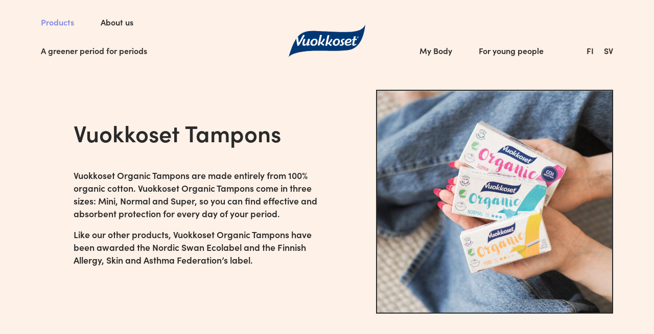

--- FILE ---
content_type: text/html; charset=UTF-8
request_url: https://vuokkoset.fi/en/products/tampons/
body_size: 23148
content:
<!doctype html>
<html lang="en-US" class="no-js">
	<head><meta charset="UTF-8"><script>if(navigator.userAgent.match(/MSIE|Internet Explorer/i)||navigator.userAgent.match(/Trident\/7\..*?rv:11/i)){var href=document.location.href;if(!href.match(/[?&]nowprocket/)){if(href.indexOf("?")==-1){if(href.indexOf("#")==-1){document.location.href=href+"?nowprocket=1"}else{document.location.href=href.replace("#","?nowprocket=1#")}}else{if(href.indexOf("#")==-1){document.location.href=href+"&nowprocket=1"}else{document.location.href=href.replace("#","&nowprocket=1#")}}}}</script><script>class RocketLazyLoadScripts{constructor(){this.v="1.2.3",this.triggerEvents=["keydown","mousedown","mousemove","touchmove","touchstart","touchend","wheel"],this.userEventHandler=this._triggerListener.bind(this),this.touchStartHandler=this._onTouchStart.bind(this),this.touchMoveHandler=this._onTouchMove.bind(this),this.touchEndHandler=this._onTouchEnd.bind(this),this.clickHandler=this._onClick.bind(this),this.interceptedClicks=[],window.addEventListener("pageshow",t=>{this.persisted=t.persisted}),window.addEventListener("DOMContentLoaded",()=>{this._preconnect3rdParties()}),this.delayedScripts={normal:[],async:[],defer:[]},this.trash=[],this.allJQueries=[]}_addUserInteractionListener(t){if(document.hidden){t._triggerListener();return}this.triggerEvents.forEach(e=>window.addEventListener(e,t.userEventHandler,{passive:!0})),window.addEventListener("touchstart",t.touchStartHandler,{passive:!0}),window.addEventListener("mousedown",t.touchStartHandler),document.addEventListener("visibilitychange",t.userEventHandler)}_removeUserInteractionListener(){this.triggerEvents.forEach(t=>window.removeEventListener(t,this.userEventHandler,{passive:!0})),document.removeEventListener("visibilitychange",this.userEventHandler)}_onTouchStart(t){"HTML"!==t.target.tagName&&(window.addEventListener("touchend",this.touchEndHandler),window.addEventListener("mouseup",this.touchEndHandler),window.addEventListener("touchmove",this.touchMoveHandler,{passive:!0}),window.addEventListener("mousemove",this.touchMoveHandler),t.target.addEventListener("click",this.clickHandler),this._renameDOMAttribute(t.target,"onclick","rocket-onclick"),this._pendingClickStarted())}_onTouchMove(t){window.removeEventListener("touchend",this.touchEndHandler),window.removeEventListener("mouseup",this.touchEndHandler),window.removeEventListener("touchmove",this.touchMoveHandler,{passive:!0}),window.removeEventListener("mousemove",this.touchMoveHandler),t.target.removeEventListener("click",this.clickHandler),this._renameDOMAttribute(t.target,"rocket-onclick","onclick"),this._pendingClickFinished()}_onTouchEnd(t){window.removeEventListener("touchend",this.touchEndHandler),window.removeEventListener("mouseup",this.touchEndHandler),window.removeEventListener("touchmove",this.touchMoveHandler,{passive:!0}),window.removeEventListener("mousemove",this.touchMoveHandler)}_onClick(t){t.target.removeEventListener("click",this.clickHandler),this._renameDOMAttribute(t.target,"rocket-onclick","onclick"),this.interceptedClicks.push(t),t.preventDefault(),t.stopPropagation(),t.stopImmediatePropagation(),this._pendingClickFinished()}_replayClicks(){window.removeEventListener("touchstart",this.touchStartHandler,{passive:!0}),window.removeEventListener("mousedown",this.touchStartHandler),this.interceptedClicks.forEach(t=>{t.target.dispatchEvent(new MouseEvent("click",{view:t.view,bubbles:!0,cancelable:!0}))})}_waitForPendingClicks(){return new Promise(t=>{this._isClickPending?this._pendingClickFinished=t:t()})}_pendingClickStarted(){this._isClickPending=!0}_pendingClickFinished(){this._isClickPending=!1}_renameDOMAttribute(t,e,r){t.hasAttribute&&t.hasAttribute(e)&&(event.target.setAttribute(r,event.target.getAttribute(e)),event.target.removeAttribute(e))}_triggerListener(){this._removeUserInteractionListener(this),"loading"===document.readyState?document.addEventListener("DOMContentLoaded",this._loadEverythingNow.bind(this)):this._loadEverythingNow()}_preconnect3rdParties(){let t=[];document.querySelectorAll("script[type=rocketlazyloadscript]").forEach(e=>{if(e.hasAttribute("src")){let r=new URL(e.src).origin;r!==location.origin&&t.push({src:r,crossOrigin:e.crossOrigin||"module"===e.getAttribute("data-rocket-type")})}}),t=[...new Map(t.map(t=>[JSON.stringify(t),t])).values()],this._batchInjectResourceHints(t,"preconnect")}async _loadEverythingNow(){this.lastBreath=Date.now(),this._delayEventListeners(this),this._delayJQueryReady(this),this._handleDocumentWrite(),this._registerAllDelayedScripts(),this._preloadAllScripts(),await this._loadScriptsFromList(this.delayedScripts.normal),await this._loadScriptsFromList(this.delayedScripts.defer),await this._loadScriptsFromList(this.delayedScripts.async);try{await this._triggerDOMContentLoaded(),await this._triggerWindowLoad()}catch(t){console.error(t)}window.dispatchEvent(new Event("rocket-allScriptsLoaded")),this._waitForPendingClicks().then(()=>{this._replayClicks()}),this._emptyTrash()}_registerAllDelayedScripts(){document.querySelectorAll("script[type=rocketlazyloadscript]").forEach(t=>{t.hasAttribute("data-rocket-src")?t.hasAttribute("async")&&!1!==t.async?this.delayedScripts.async.push(t):t.hasAttribute("defer")&&!1!==t.defer||"module"===t.getAttribute("data-rocket-type")?this.delayedScripts.defer.push(t):this.delayedScripts.normal.push(t):this.delayedScripts.normal.push(t)})}async _transformScript(t){return new Promise((await this._littleBreath(),navigator.userAgent.indexOf("Firefox/")>0||""===navigator.vendor)?e=>{let r=document.createElement("script");[...t.attributes].forEach(t=>{let e=t.nodeName;"type"!==e&&("data-rocket-type"===e&&(e="type"),"data-rocket-src"===e&&(e="src"),r.setAttribute(e,t.nodeValue))}),t.text&&(r.text=t.text),r.hasAttribute("src")?(r.addEventListener("load",e),r.addEventListener("error",e)):(r.text=t.text,e());try{t.parentNode.replaceChild(r,t)}catch(i){e()}}:async e=>{function r(){t.setAttribute("data-rocket-status","failed"),e()}try{let i=t.getAttribute("data-rocket-type"),n=t.getAttribute("data-rocket-src");t.text,i?(t.type=i,t.removeAttribute("data-rocket-type")):t.removeAttribute("type"),t.addEventListener("load",function r(){t.setAttribute("data-rocket-status","executed"),e()}),t.addEventListener("error",r),n?(t.removeAttribute("data-rocket-src"),t.src=n):t.src="data:text/javascript;base64,"+window.btoa(unescape(encodeURIComponent(t.text)))}catch(s){r()}})}async _loadScriptsFromList(t){let e=t.shift();return e&&e.isConnected?(await this._transformScript(e),this._loadScriptsFromList(t)):Promise.resolve()}_preloadAllScripts(){this._batchInjectResourceHints([...this.delayedScripts.normal,...this.delayedScripts.defer,...this.delayedScripts.async],"preload")}_batchInjectResourceHints(t,e){var r=document.createDocumentFragment();t.forEach(t=>{let i=t.getAttribute&&t.getAttribute("data-rocket-src")||t.src;if(i){let n=document.createElement("link");n.href=i,n.rel=e,"preconnect"!==e&&(n.as="script"),t.getAttribute&&"module"===t.getAttribute("data-rocket-type")&&(n.crossOrigin=!0),t.crossOrigin&&(n.crossOrigin=t.crossOrigin),t.integrity&&(n.integrity=t.integrity),r.appendChild(n),this.trash.push(n)}}),document.head.appendChild(r)}_delayEventListeners(t){let e={};function r(t,r){!function t(r){!e[r]&&(e[r]={originalFunctions:{add:r.addEventListener,remove:r.removeEventListener},eventsToRewrite:[]},r.addEventListener=function(){arguments[0]=i(arguments[0]),e[r].originalFunctions.add.apply(r,arguments)},r.removeEventListener=function(){arguments[0]=i(arguments[0]),e[r].originalFunctions.remove.apply(r,arguments)});function i(t){return e[r].eventsToRewrite.indexOf(t)>=0?"rocket-"+t:t}}(t),e[t].eventsToRewrite.push(r)}function i(t,e){let r=t[e];Object.defineProperty(t,e,{get:()=>r||function(){},set(i){t["rocket"+e]=r=i}})}r(document,"DOMContentLoaded"),r(window,"DOMContentLoaded"),r(window,"load"),r(window,"pageshow"),r(document,"readystatechange"),i(document,"onreadystatechange"),i(window,"onload"),i(window,"onpageshow")}_delayJQueryReady(t){let e;function r(r){if(r&&r.fn&&!t.allJQueries.includes(r)){r.fn.ready=r.fn.init.prototype.ready=function(e){return t.domReadyFired?e.bind(document)(r):document.addEventListener("rocket-DOMContentLoaded",()=>e.bind(document)(r)),r([])};let i=r.fn.on;r.fn.on=r.fn.init.prototype.on=function(){if(this[0]===window){function t(t){return t.split(" ").map(t=>"load"===t||0===t.indexOf("load.")?"rocket-jquery-load":t).join(" ")}"string"==typeof arguments[0]||arguments[0]instanceof String?arguments[0]=t(arguments[0]):"object"==typeof arguments[0]&&Object.keys(arguments[0]).forEach(e=>{let r=arguments[0][e];delete arguments[0][e],arguments[0][t(e)]=r})}return i.apply(this,arguments),this},t.allJQueries.push(r)}e=r}r(window.jQuery),Object.defineProperty(window,"jQuery",{get:()=>e,set(t){r(t)}})}async _triggerDOMContentLoaded(){this.domReadyFired=!0,await this._littleBreath(),document.dispatchEvent(new Event("rocket-DOMContentLoaded")),await this._littleBreath(),window.dispatchEvent(new Event("rocket-DOMContentLoaded")),await this._littleBreath(),document.dispatchEvent(new Event("rocket-readystatechange")),await this._littleBreath(),document.rocketonreadystatechange&&document.rocketonreadystatechange()}async _triggerWindowLoad(){await this._littleBreath(),window.dispatchEvent(new Event("rocket-load")),await this._littleBreath(),window.rocketonload&&window.rocketonload(),await this._littleBreath(),this.allJQueries.forEach(t=>t(window).trigger("rocket-jquery-load")),await this._littleBreath();let t=new Event("rocket-pageshow");t.persisted=this.persisted,window.dispatchEvent(t),await this._littleBreath(),window.rocketonpageshow&&window.rocketonpageshow({persisted:this.persisted})}_handleDocumentWrite(){let t=new Map;document.write=document.writeln=function(e){let r=document.currentScript;r||console.error("WPRocket unable to document.write this: "+e);let i=document.createRange(),n=r.parentElement,s=t.get(r);void 0===s&&(s=r.nextSibling,t.set(r,s));let a=document.createDocumentFragment();i.setStart(a,0),a.appendChild(i.createContextualFragment(e)),n.insertBefore(a,s)}}async _littleBreath(){Date.now()-this.lastBreath>45&&(await this._requestAnimFrame(),this.lastBreath=Date.now())}async _requestAnimFrame(){return document.hidden?new Promise(t=>setTimeout(t)):new Promise(t=>requestAnimationFrame(t))}_emptyTrash(){this.trash.forEach(t=>t.remove())}static run(){let t=new RocketLazyLoadScripts;t._addUserInteractionListener(t)}}RocketLazyLoadScripts.run();</script>
		
			<!-- Google Tag Manager -->
		<!--
		<script type="rocketlazyloadscript">(function(w,d,s,l,i){w[l]=w[l]||[];w[l].push({'gtm.start':
		new Date().getTime(),event:'gtm.js'});var f=d.getElementsByTagName(s)[0],
		j=d.createElement(s),dl=l!='dataLayer'?'&l='+l:'';j.async=true;j.src=
		'https://www.googletagmanager.com/gtm.js?id='+i+dl;f.parentNode.insertBefore(j,f);
		})(window,document,'script','dataLayer','GTM-5M26JZB');</script>
		-->
		<!-- End Google Tag Manager -->
		
		<!-- 8.4.13 -->		
		
		<title>Vuokkoset Tampons are a suitable choice for you</title>

		<meta http-equiv="X-UA-Compatible" content="IE=edge,chrome=1">
		<meta name="viewport" content="width=device-width, initial-scale=1.0">
		<meta name="description" content="Safe choice for you">
		<!-- <link rel="stylesheet" href="https://use.typekit.net/dvo3fkj.css"> -->
		<link data-minify="1" rel="stylesheet" href="https://vuokkoset.fi/wp-content/cache/min/1/opl5cth.css?ver=1765875198">
		
		
		<link rel="apple-touch-icon" sizes="180x180" href="https://vuokkoset.fi/wp-content/themes/design-by-buorre-child-vuokkoset/img/favicon/apple-touch-icon.png">
		<link rel="icon" type="image/png" sizes="32x32" href="https://vuokkoset.fi/wp-content/themes/design-by-buorre-child-vuokkoset/img/favicon/favicon-32x32.png">
		<link rel="icon" type="image/png" sizes="16x16" href="https://vuokkoset.fi/wp-content/themes/design-by-buorre-child-vuokkoset/img/favicon/favicon-16x16.png">
		<link rel="manifest" href="https://vuokkoset.fi/wp-content/themes/design-by-buorre-child-vuokkoset/img/favicon/site.webmanifest">
		<link rel="mask-icon" href="https://vuokkoset.fi/wp-content/themes/design-by-buorre-child-vuokkoset/img/favicon/safari-pinned-tab.svg" color="#5bbad5">
		<meta name="msapplication-TileColor" content="#2b5797">
		<meta name="theme-color" content="#ffffff">

		<link rel="alternate" hreflang="fi" href="https://vuokkoset.fi/tuotteet/tamponit/" />
<link rel="alternate" hreflang="en" href="https://vuokkoset.fi/en/products/tampons/" />
<link rel="alternate" hreflang="sv" href="https://vuokkoset.fi/sv/produkter/tamponger/" />
<link rel="alternate" hreflang="x-default" href="https://vuokkoset.fi/tuotteet/tamponit/" />

<!-- The SEO Framework by Sybre Waaijer -->
<meta name="robots" content="max-snippet:-1,max-image-preview:standard,max-video-preview:-1" />
<link rel="canonical" href="https://vuokkoset.fi/en/products/tampons/" />
<meta name="description" content="Vuokkoset Organic Tampons are made from 100% organic cotton. They do not contain anything else – no viscose, plastic, dyes, or chlorine." />
<meta property="og:type" content="website" />
<meta property="og:locale" content="en_US" />
<meta property="og:site_name" content="Vuokkoset" />
<meta property="og:title" content="Vuokkoset Tampons are a suitable choice for you" />
<meta property="og:description" content="Vuokkoset Organic Tampons are made from 100% organic cotton. They do not contain anything else – no viscose, plastic, dyes, or chlorine." />
<meta property="og:url" content="https://vuokkoset.fi/en/products/tampons/" />
<meta property="og:image" content="https://vuokkoset.fi/wp-content/uploads/2021/10/vuokkoset-tamponit.jpg" />
<meta property="og:image:width" content="900" />
<meta property="og:image:height" content="720" />
<meta property="og:image:alt" content="vuokkoset tamponit" />
<meta name="twitter:card" content="summary_large_image" />
<meta name="twitter:title" content="Vuokkoset Tampons are a suitable choice for you" />
<meta name="twitter:description" content="Vuokkoset Organic Tampons are made from 100% organic cotton. They do not contain anything else – no viscose, plastic, dyes, or chlorine." />
<meta name="twitter:image" content="https://vuokkoset.fi/wp-content/uploads/2021/10/vuokkoset-tamponit.jpg" />
<meta name="twitter:image:alt" content="vuokkoset tamponit" />
<script type="application/ld+json">{"@context":"https://schema.org","@graph":[{"@type":"WebSite","@id":"https://vuokkoset.fi/en/#/schema/WebSite","url":"https://vuokkoset.fi/en/","name":"Vuokkoset","description":"Safe choice for you","inLanguage":"en-US","potentialAction":{"@type":"SearchAction","target":{"@type":"EntryPoint","urlTemplate":"https://vuokkoset.fi/en/search/{search_term_string}/"},"query-input":"required name=search_term_string"},"publisher":{"@type":"Organization","@id":"https://vuokkoset.fi/en/#/schema/Organization","name":"Vuokkoset","url":"https://vuokkoset.fi/en/"}},{"@type":"WebPage","@id":"https://vuokkoset.fi/en/products/tampons/","url":"https://vuokkoset.fi/en/products/tampons/","name":"Vuokkoset Tampons are a suitable choice for you","description":"Vuokkoset Organic Tampons are made from 100% organic cotton. They do not contain anything else – no viscose, plastic, dyes, or chlorine.","inLanguage":"en-US","isPartOf":{"@id":"https://vuokkoset.fi/en/#/schema/WebSite"},"breadcrumb":{"@type":"BreadcrumbList","@id":"https://vuokkoset.fi/en/#/schema/BreadcrumbList","itemListElement":[{"@type":"ListItem","position":1,"item":"https://vuokkoset.fi/en/","name":"Vuokkoset"},{"@type":"ListItem","position":2,"item":"https://vuokkoset.fi/en/products/","name":"Vuokkoset - Our products are safe for you and the environment"},{"@type":"ListItem","position":3,"name":"Vuokkoset Tampons are a suitable choice for you"}]},"potentialAction":{"@type":"ReadAction","target":"https://vuokkoset.fi/en/products/tampons/"}}]}</script>
<!-- / The SEO Framework by Sybre Waaijer | 29.40ms meta | 2.75ms boot -->

<link rel='dns-prefetch' href='//js-eu1.hs-scripts.com' />

<link rel="alternate" title="oEmbed (JSON)" type="application/json+oembed" href="https://vuokkoset.fi/en/wp-json/oembed/1.0/embed?url=https%3A%2F%2Fvuokkoset.fi%2Fen%2Fproducts%2Ftampons%2F" />
<link rel="alternate" title="oEmbed (XML)" type="text/xml+oembed" href="https://vuokkoset.fi/en/wp-json/oembed/1.0/embed?url=https%3A%2F%2Fvuokkoset.fi%2Fen%2Fproducts%2Ftampons%2F&#038;format=xml" />
<style id='wp-img-auto-sizes-contain-inline-css' type='text/css'>
img:is([sizes=auto i],[sizes^="auto," i]){contain-intrinsic-size:3000px 1500px}
/*# sourceURL=wp-img-auto-sizes-contain-inline-css */
</style>
<link data-minify="1" rel='stylesheet' id='swiper-css-css' href='https://vuokkoset.fi/wp-content/cache/min/1/wp-content/plugins/instagram-widget-by-wpzoom/dist/styles/library/swiper.css?ver=1765875198' media='all' />
<link data-minify="1" rel='stylesheet' id='dashicons-css' href='https://vuokkoset.fi/wp-content/cache/min/1/wp-includes/css/dashicons.min.css?ver=1765875198' media='all' />
<link data-minify="1" rel='stylesheet' id='magnific-popup-css' href='https://vuokkoset.fi/wp-content/cache/min/1/wp-content/plugins/instagram-widget-by-wpzoom/dist/styles/library/magnific-popup.css?ver=1765875198' media='all' />
<link data-minify="1" rel='stylesheet' id='wpz-insta_block-frontend-style-css' href='https://vuokkoset.fi/wp-content/cache/min/1/wp-content/plugins/instagram-widget-by-wpzoom/dist/styles/frontend/index.css?ver=1765875198' media='all' />
<style id='classic-theme-styles-inline-css' type='text/css'>
/*! This file is auto-generated */
.wp-block-button__link{color:#fff;background-color:#32373c;border-radius:9999px;box-shadow:none;text-decoration:none;padding:calc(.667em + 2px) calc(1.333em + 2px);font-size:1.125em}.wp-block-file__button{background:#32373c;color:#fff;text-decoration:none}
/*# sourceURL=/wp-includes/css/classic-themes.min.css */
</style>
<link data-minify="1" rel='stylesheet' id='contact-form-7-css' href='https://vuokkoset.fi/wp-content/cache/min/1/wp-content/plugins/contact-form-7/includes/css/styles.css?ver=1765875198' media='all' />
<style id='woocommerce-inline-inline-css' type='text/css'>
.woocommerce form .form-row .required { visibility: visible; }
/*# sourceURL=woocommerce-inline-inline-css */
</style>
<link rel='stylesheet' id='wpml-menu-item-0-css' href='https://vuokkoset.fi/wp-content/plugins/sitepress-multilingual-cms/templates/language-switchers/menu-item/style.min.css?ver=1' media='all' />
<link rel='stylesheet' id='cmplz-general-css' href='https://vuokkoset.fi/wp-content/plugins/complianz-gdpr-premium/assets/css/cookieblocker.min.css?ver=1740745731' media='all' />
<link data-minify="1" rel='stylesheet' id='buorre-css' href='https://vuokkoset.fi/wp-content/cache/min/1/wp-content/build/scss_library/d4d2e7cb65d9da0ea426f096cd12d9c7a5a63be1.css?ver=1765875198' media='all' />
<link data-minify="1" rel='stylesheet' id='normalize-css' href='https://vuokkoset.fi/wp-content/cache/min/1/wp-content/build/scss_library/f69522ff19f9e72ecd19f30ca45a079a4164308d.css?ver=1765875199' media='all' />
<link data-minify="1" rel='stylesheet' id='buorre-child-css' href='https://vuokkoset.fi/wp-content/cache/min/1/wp-content/build/scss_library/ec3edac9b7c817834358e206876889a72be7d821.css?ver=1765875199' media='all' />
<script type="text/javascript" src="https://vuokkoset.fi/wp-includes/js/jquery/jquery.min.js?ver=3.7.1" id="jquery-core-js" defer></script>
<script type="text/javascript" src="https://vuokkoset.fi/wp-includes/js/jquery/jquery-migrate.min.js?ver=3.4.1" id="jquery-migrate-js" defer></script>
<script data-minify="1" type="text/javascript" src="https://vuokkoset.fi/wp-content/cache/min/1/wp-content/themes/design-by-buorre-child-vuokkoset/js/scripts.js?ver=1765875199" id="buorrescript-js" defer></script>
<script data-minify="1" type="text/javascript" src="https://vuokkoset.fi/wp-content/cache/min/1/wp-content/themes/design-by-buorre-child-vuokkoset/js/hs-scripts.js?ver=1765875199" id="hs_scripts-js" defer></script>
<script type="text/javascript" src="https://vuokkoset.fi/wp-content/themes/design-by-buorre/js/lib/modernizr-2.7.1.min.js?ver=2.7.1" id="modernizr-js" defer></script>
<script data-minify="1" type="text/javascript" src="https://vuokkoset.fi/wp-content/cache/min/1/wp-content/themes/design-by-buorre/js/scripts.js?ver=1765875199" id="buorrescripts-js" defer></script>
<script type="text/javascript" id="wpml-cookie-js-extra">
/* <![CDATA[ */
var wpml_cookies = {"wp-wpml_current_language":{"value":"en","expires":1,"path":"/"}};
var wpml_cookies = {"wp-wpml_current_language":{"value":"en","expires":1,"path":"/"}};
//# sourceURL=wpml-cookie-js-extra
/* ]]> */
</script>
<script data-minify="1" type="text/javascript" src="https://vuokkoset.fi/wp-content/cache/min/1/wp-content/plugins/sitepress-multilingual-cms/res/js/cookies/language-cookie.js?ver=1765875199" id="wpml-cookie-js" defer="defer" data-wp-strategy="defer"></script>
<script type="text/javascript" src="https://vuokkoset.fi/wp-includes/js/underscore.min.js?ver=1.13.7" id="underscore-js" defer></script>
<script type="text/javascript" id="wp-util-js-extra">
/* <![CDATA[ */
var _wpUtilSettings = {"ajax":{"url":"/wp-admin/admin-ajax.php"}};
//# sourceURL=wp-util-js-extra
/* ]]> */
</script>
<script type="text/javascript" src="https://vuokkoset.fi/wp-includes/js/wp-util.min.js?ver=6.9" id="wp-util-js" defer></script>
<script data-minify="1" type="text/javascript" src="https://vuokkoset.fi/wp-content/cache/min/1/wp-content/plugins/instagram-widget-by-wpzoom/dist/scripts/library/magnific-popup.js?ver=1765875199" id="magnific-popup-js" defer></script>
<script data-minify="1" type="text/javascript" src="https://vuokkoset.fi/wp-content/cache/min/1/wp-content/plugins/instagram-widget-by-wpzoom/dist/scripts/library/swiper.js?ver=1765875199" id="swiper-js-js" defer></script>
<script data-minify="1" type="text/javascript" src="https://vuokkoset.fi/wp-content/cache/min/1/wp-content/plugins/instagram-widget-by-wpzoom/dist/scripts/frontend/block.js?ver=1765875199" id="wpz-insta_block-frontend-script-js" defer></script>
<script type="text/javascript" src="https://vuokkoset.fi/wp-content/plugins/woocommerce/assets/js/jquery-blockui/jquery.blockUI.min.js?ver=2.7.0-wc.10.4.3" id="wc-jquery-blockui-js" defer="defer" data-wp-strategy="defer"></script>
<script type="text/javascript" src="https://vuokkoset.fi/wp-content/plugins/woocommerce/assets/js/js-cookie/js.cookie.min.js?ver=2.1.4-wc.10.4.3" id="wc-js-cookie-js" defer="defer" data-wp-strategy="defer"></script>
<script type="text/javascript" id="woocommerce-js-extra">
/* <![CDATA[ */
var woocommerce_params = {"ajax_url":"/wp-admin/admin-ajax.php?lang=en","wc_ajax_url":"/en/?wc-ajax=%%endpoint%%","i18n_password_show":"Show password","i18n_password_hide":"Hide password"};
//# sourceURL=woocommerce-js-extra
/* ]]> */
</script>
<script type="text/javascript" src="https://vuokkoset.fi/wp-content/plugins/woocommerce/assets/js/frontend/woocommerce.min.js?ver=10.4.3" id="woocommerce-js" defer="defer" data-wp-strategy="defer"></script>
<link rel="https://api.w.org/" href="https://vuokkoset.fi/en/wp-json/" /><link rel="alternate" title="JSON" type="application/json" href="https://vuokkoset.fi/en/wp-json/wp/v2/pages/2322" /><meta name="generator" content="WPML ver:4.8.6 stt:1,18,50;" />
			<!-- DO NOT COPY THIS SNIPPET! Start of Page Analytics Tracking for HubSpot WordPress plugin v11.3.37-->
			<script type="rocketlazyloadscript" class="hsq-set-content-id" data-content-id="standard-page">
				var _hsq = _hsq || [];
				_hsq.push(["setContentType", "standard-page"]);
			</script>
			<!-- DO NOT COPY THIS SNIPPET! End of Page Analytics Tracking for HubSpot WordPress plugin -->
						<style>.cmplz-hidden {
					display: none !important;
				}</style>	<noscript><style>.woocommerce-product-gallery{ opacity: 1 !important; }</style></noscript>
	<noscript><style id="rocket-lazyload-nojs-css">.rll-youtube-player, [data-lazy-src]{display:none !important;}</style></noscript>		
		 
		
	<link data-minify="1" rel='stylesheet' id='wc-blocks-style-css' href='https://vuokkoset.fi/wp-content/cache/min/1/wp-content/plugins/woocommerce/assets/client/blocks/wc-blocks.css?ver=1765875199' media='all' />
<style id='global-styles-inline-css' type='text/css'>
:root{--wp--preset--aspect-ratio--square: 1;--wp--preset--aspect-ratio--4-3: 4/3;--wp--preset--aspect-ratio--3-4: 3/4;--wp--preset--aspect-ratio--3-2: 3/2;--wp--preset--aspect-ratio--2-3: 2/3;--wp--preset--aspect-ratio--16-9: 16/9;--wp--preset--aspect-ratio--9-16: 9/16;--wp--preset--color--black: #000000;--wp--preset--color--cyan-bluish-gray: #abb8c3;--wp--preset--color--white: #ffffff;--wp--preset--color--pale-pink: #f78da7;--wp--preset--color--vivid-red: #cf2e2e;--wp--preset--color--luminous-vivid-orange: #ff6900;--wp--preset--color--luminous-vivid-amber: #fcb900;--wp--preset--color--light-green-cyan: #7bdcb5;--wp--preset--color--vivid-green-cyan: #00d084;--wp--preset--color--pale-cyan-blue: #8ed1fc;--wp--preset--color--vivid-cyan-blue: #0693e3;--wp--preset--color--vivid-purple: #9b51e0;--wp--preset--gradient--vivid-cyan-blue-to-vivid-purple: linear-gradient(135deg,rgb(6,147,227) 0%,rgb(155,81,224) 100%);--wp--preset--gradient--light-green-cyan-to-vivid-green-cyan: linear-gradient(135deg,rgb(122,220,180) 0%,rgb(0,208,130) 100%);--wp--preset--gradient--luminous-vivid-amber-to-luminous-vivid-orange: linear-gradient(135deg,rgb(252,185,0) 0%,rgb(255,105,0) 100%);--wp--preset--gradient--luminous-vivid-orange-to-vivid-red: linear-gradient(135deg,rgb(255,105,0) 0%,rgb(207,46,46) 100%);--wp--preset--gradient--very-light-gray-to-cyan-bluish-gray: linear-gradient(135deg,rgb(238,238,238) 0%,rgb(169,184,195) 100%);--wp--preset--gradient--cool-to-warm-spectrum: linear-gradient(135deg,rgb(74,234,220) 0%,rgb(151,120,209) 20%,rgb(207,42,186) 40%,rgb(238,44,130) 60%,rgb(251,105,98) 80%,rgb(254,248,76) 100%);--wp--preset--gradient--blush-light-purple: linear-gradient(135deg,rgb(255,206,236) 0%,rgb(152,150,240) 100%);--wp--preset--gradient--blush-bordeaux: linear-gradient(135deg,rgb(254,205,165) 0%,rgb(254,45,45) 50%,rgb(107,0,62) 100%);--wp--preset--gradient--luminous-dusk: linear-gradient(135deg,rgb(255,203,112) 0%,rgb(199,81,192) 50%,rgb(65,88,208) 100%);--wp--preset--gradient--pale-ocean: linear-gradient(135deg,rgb(255,245,203) 0%,rgb(182,227,212) 50%,rgb(51,167,181) 100%);--wp--preset--gradient--electric-grass: linear-gradient(135deg,rgb(202,248,128) 0%,rgb(113,206,126) 100%);--wp--preset--gradient--midnight: linear-gradient(135deg,rgb(2,3,129) 0%,rgb(40,116,252) 100%);--wp--preset--font-size--small: 13px;--wp--preset--font-size--medium: 20px;--wp--preset--font-size--large: 36px;--wp--preset--font-size--x-large: 42px;--wp--preset--spacing--20: 0.44rem;--wp--preset--spacing--30: 0.67rem;--wp--preset--spacing--40: 1rem;--wp--preset--spacing--50: 1.5rem;--wp--preset--spacing--60: 2.25rem;--wp--preset--spacing--70: 3.38rem;--wp--preset--spacing--80: 5.06rem;--wp--preset--shadow--natural: 6px 6px 9px rgba(0, 0, 0, 0.2);--wp--preset--shadow--deep: 12px 12px 50px rgba(0, 0, 0, 0.4);--wp--preset--shadow--sharp: 6px 6px 0px rgba(0, 0, 0, 0.2);--wp--preset--shadow--outlined: 6px 6px 0px -3px rgb(255, 255, 255), 6px 6px rgb(0, 0, 0);--wp--preset--shadow--crisp: 6px 6px 0px rgb(0, 0, 0);}:where(.is-layout-flex){gap: 0.5em;}:where(.is-layout-grid){gap: 0.5em;}body .is-layout-flex{display: flex;}.is-layout-flex{flex-wrap: wrap;align-items: center;}.is-layout-flex > :is(*, div){margin: 0;}body .is-layout-grid{display: grid;}.is-layout-grid > :is(*, div){margin: 0;}:where(.wp-block-columns.is-layout-flex){gap: 2em;}:where(.wp-block-columns.is-layout-grid){gap: 2em;}:where(.wp-block-post-template.is-layout-flex){gap: 1.25em;}:where(.wp-block-post-template.is-layout-grid){gap: 1.25em;}.has-black-color{color: var(--wp--preset--color--black) !important;}.has-cyan-bluish-gray-color{color: var(--wp--preset--color--cyan-bluish-gray) !important;}.has-white-color{color: var(--wp--preset--color--white) !important;}.has-pale-pink-color{color: var(--wp--preset--color--pale-pink) !important;}.has-vivid-red-color{color: var(--wp--preset--color--vivid-red) !important;}.has-luminous-vivid-orange-color{color: var(--wp--preset--color--luminous-vivid-orange) !important;}.has-luminous-vivid-amber-color{color: var(--wp--preset--color--luminous-vivid-amber) !important;}.has-light-green-cyan-color{color: var(--wp--preset--color--light-green-cyan) !important;}.has-vivid-green-cyan-color{color: var(--wp--preset--color--vivid-green-cyan) !important;}.has-pale-cyan-blue-color{color: var(--wp--preset--color--pale-cyan-blue) !important;}.has-vivid-cyan-blue-color{color: var(--wp--preset--color--vivid-cyan-blue) !important;}.has-vivid-purple-color{color: var(--wp--preset--color--vivid-purple) !important;}.has-black-background-color{background-color: var(--wp--preset--color--black) !important;}.has-cyan-bluish-gray-background-color{background-color: var(--wp--preset--color--cyan-bluish-gray) !important;}.has-white-background-color{background-color: var(--wp--preset--color--white) !important;}.has-pale-pink-background-color{background-color: var(--wp--preset--color--pale-pink) !important;}.has-vivid-red-background-color{background-color: var(--wp--preset--color--vivid-red) !important;}.has-luminous-vivid-orange-background-color{background-color: var(--wp--preset--color--luminous-vivid-orange) !important;}.has-luminous-vivid-amber-background-color{background-color: var(--wp--preset--color--luminous-vivid-amber) !important;}.has-light-green-cyan-background-color{background-color: var(--wp--preset--color--light-green-cyan) !important;}.has-vivid-green-cyan-background-color{background-color: var(--wp--preset--color--vivid-green-cyan) !important;}.has-pale-cyan-blue-background-color{background-color: var(--wp--preset--color--pale-cyan-blue) !important;}.has-vivid-cyan-blue-background-color{background-color: var(--wp--preset--color--vivid-cyan-blue) !important;}.has-vivid-purple-background-color{background-color: var(--wp--preset--color--vivid-purple) !important;}.has-black-border-color{border-color: var(--wp--preset--color--black) !important;}.has-cyan-bluish-gray-border-color{border-color: var(--wp--preset--color--cyan-bluish-gray) !important;}.has-white-border-color{border-color: var(--wp--preset--color--white) !important;}.has-pale-pink-border-color{border-color: var(--wp--preset--color--pale-pink) !important;}.has-vivid-red-border-color{border-color: var(--wp--preset--color--vivid-red) !important;}.has-luminous-vivid-orange-border-color{border-color: var(--wp--preset--color--luminous-vivid-orange) !important;}.has-luminous-vivid-amber-border-color{border-color: var(--wp--preset--color--luminous-vivid-amber) !important;}.has-light-green-cyan-border-color{border-color: var(--wp--preset--color--light-green-cyan) !important;}.has-vivid-green-cyan-border-color{border-color: var(--wp--preset--color--vivid-green-cyan) !important;}.has-pale-cyan-blue-border-color{border-color: var(--wp--preset--color--pale-cyan-blue) !important;}.has-vivid-cyan-blue-border-color{border-color: var(--wp--preset--color--vivid-cyan-blue) !important;}.has-vivid-purple-border-color{border-color: var(--wp--preset--color--vivid-purple) !important;}.has-vivid-cyan-blue-to-vivid-purple-gradient-background{background: var(--wp--preset--gradient--vivid-cyan-blue-to-vivid-purple) !important;}.has-light-green-cyan-to-vivid-green-cyan-gradient-background{background: var(--wp--preset--gradient--light-green-cyan-to-vivid-green-cyan) !important;}.has-luminous-vivid-amber-to-luminous-vivid-orange-gradient-background{background: var(--wp--preset--gradient--luminous-vivid-amber-to-luminous-vivid-orange) !important;}.has-luminous-vivid-orange-to-vivid-red-gradient-background{background: var(--wp--preset--gradient--luminous-vivid-orange-to-vivid-red) !important;}.has-very-light-gray-to-cyan-bluish-gray-gradient-background{background: var(--wp--preset--gradient--very-light-gray-to-cyan-bluish-gray) !important;}.has-cool-to-warm-spectrum-gradient-background{background: var(--wp--preset--gradient--cool-to-warm-spectrum) !important;}.has-blush-light-purple-gradient-background{background: var(--wp--preset--gradient--blush-light-purple) !important;}.has-blush-bordeaux-gradient-background{background: var(--wp--preset--gradient--blush-bordeaux) !important;}.has-luminous-dusk-gradient-background{background: var(--wp--preset--gradient--luminous-dusk) !important;}.has-pale-ocean-gradient-background{background: var(--wp--preset--gradient--pale-ocean) !important;}.has-electric-grass-gradient-background{background: var(--wp--preset--gradient--electric-grass) !important;}.has-midnight-gradient-background{background: var(--wp--preset--gradient--midnight) !important;}.has-small-font-size{font-size: var(--wp--preset--font-size--small) !important;}.has-medium-font-size{font-size: var(--wp--preset--font-size--medium) !important;}.has-large-font-size{font-size: var(--wp--preset--font-size--large) !important;}.has-x-large-font-size{font-size: var(--wp--preset--font-size--x-large) !important;}
/*# sourceURL=global-styles-inline-css */
</style>
<link data-minify="1" rel='stylesheet' id='wc-stripe-blocks-checkout-style-css' href='https://vuokkoset.fi/wp-content/cache/min/1/wp-content/plugins/woocommerce-gateway-stripe/build/upe-blocks.css?ver=1765875199' media='all' />
</head>
	<body data-rsssl=1 data-cmplz=1 class="wp-singular page-template-default page page-id-2322 page-child parent-pageid-2415 wp-theme-design-by-buorre wp-child-theme-design-by-buorre-child-vuokkoset theme-design-by-buorre woocommerce-no-js">
		
		<!-- Google Tag Manager (noscript) -->
		<!-- <noscript><iframe src="https://www.googletagmanager.com/ns.html?id=GTM-5M26JZB"
		height="0" width="0" style="display:none;visibility:hidden"></iframe></noscript> -->
		<!-- End Google Tag Manager (noscript) -->
		
		<div class="header-home">
			<div class="logo">
				<a href="https://vuokkoset.fi/en/">
					<img width="150" height="64" src="data:image/svg+xml,%3Csvg%20xmlns='http://www.w3.org/2000/svg'%20viewBox='0%200%20150%2064'%3E%3C/svg%3E" alt="Vuokkoset Logo" class="logo-img" data-lazy-src="https://vuokkoset.fi/wp-content/themes/design-by-buorre-child-vuokkoset/img/vuokkoset-logo.svg"><noscript><img width="150" height="64" src="https://vuokkoset.fi/wp-content/themes/design-by-buorre-child-vuokkoset/img/vuokkoset-logo.svg" alt="Vuokkoset Logo" class="logo-img"></noscript>
				</a>
			</div>
		</div>
			<header class="header clear" role="banner">

        <div class="container">
					
					<nav class="nav top-menu" role="navigation">
											</nav>

					<nav class="nav main-menu-1" role="navigation">
						<ul><li id="menu-item-2954" class="menu-item menu-item-type-post_type menu-item-object-page current-page-ancestor current-menu-ancestor current-menu-parent current-page-parent current_page_parent current_page_ancestor menu-item-has-children menu-item-2954"><a href="https://vuokkoset.fi/en/products/">Products</a>
<ul class="sub-menu">
	<li id="menu-item-2955" class="menu-item menu-item-type-post_type menu-item-object-page has-image menu-item-2955"><a href="https://vuokkoset.fi/en/products/pads/"><div class="menu-image-container"><img width="320" height="320" src="data:image/svg+xml,%3Csvg%20xmlns='http://www.w3.org/2000/svg'%20viewBox='0%200%20320%20320'%3E%3C/svg%3E" class="attachment-sm size-sm" alt="" decoding="async" fetchpriority="high" data-lazy-srcset="https://vuokkoset.fi/wp-content/uploads/2025/09/IMG_1214-scaled-e1758118810377-320x320.jpg 320w, https://vuokkoset.fi/wp-content/uploads/2025/09/IMG_1214-scaled-e1758118810377-300x300.jpg 300w, https://vuokkoset.fi/wp-content/uploads/2025/09/IMG_1214-scaled-e1758118810377-1022x1024.jpg 1022w, https://vuokkoset.fi/wp-content/uploads/2025/09/IMG_1214-scaled-e1758118810377-150x150.jpg 150w, https://vuokkoset.fi/wp-content/uploads/2025/09/IMG_1214-scaled-e1758118810377-768x769.jpg 768w, https://vuokkoset.fi/wp-content/uploads/2025/09/IMG_1214-scaled-e1758118810377-900x901.jpg 900w, https://vuokkoset.fi/wp-content/uploads/2025/09/IMG_1214-scaled-e1758118810377-1200x1202.jpg 1200w, https://vuokkoset.fi/wp-content/uploads/2025/09/IMG_1214-scaled-e1758118810377-600x601.jpg 600w, https://vuokkoset.fi/wp-content/uploads/2025/09/IMG_1214-scaled-e1758118810377-100x100.jpg 100w, https://vuokkoset.fi/wp-content/uploads/2025/09/IMG_1214-scaled-e1758118810377.jpg 1328w" data-lazy-sizes="(max-width: 320px) 100vw, 320px" data-lazy-src="https://vuokkoset.fi/wp-content/uploads/2025/09/IMG_1214-scaled-e1758118810377-320x320.jpg" /><noscript><img width="320" height="320" src="https://vuokkoset.fi/wp-content/uploads/2025/09/IMG_1214-scaled-e1758118810377-320x320.jpg" class="attachment-sm size-sm" alt="" decoding="async" fetchpriority="high" srcset="https://vuokkoset.fi/wp-content/uploads/2025/09/IMG_1214-scaled-e1758118810377-320x320.jpg 320w, https://vuokkoset.fi/wp-content/uploads/2025/09/IMG_1214-scaled-e1758118810377-300x300.jpg 300w, https://vuokkoset.fi/wp-content/uploads/2025/09/IMG_1214-scaled-e1758118810377-1022x1024.jpg 1022w, https://vuokkoset.fi/wp-content/uploads/2025/09/IMG_1214-scaled-e1758118810377-150x150.jpg 150w, https://vuokkoset.fi/wp-content/uploads/2025/09/IMG_1214-scaled-e1758118810377-768x769.jpg 768w, https://vuokkoset.fi/wp-content/uploads/2025/09/IMG_1214-scaled-e1758118810377-900x901.jpg 900w, https://vuokkoset.fi/wp-content/uploads/2025/09/IMG_1214-scaled-e1758118810377-1200x1202.jpg 1200w, https://vuokkoset.fi/wp-content/uploads/2025/09/IMG_1214-scaled-e1758118810377-600x601.jpg 600w, https://vuokkoset.fi/wp-content/uploads/2025/09/IMG_1214-scaled-e1758118810377-100x100.jpg 100w, https://vuokkoset.fi/wp-content/uploads/2025/09/IMG_1214-scaled-e1758118810377.jpg 1328w" sizes="(max-width: 320px) 100vw, 320px" /></noscript></div>Pads</a></li>
	<li id="menu-item-2956" class="menu-item menu-item-type-post_type menu-item-object-page has-image menu-item-2956"><a href="https://vuokkoset.fi/en/products/pantyliners/"><div class="menu-image-container"><img width="320" height="320" src="data:image/svg+xml,%3Csvg%20xmlns='http://www.w3.org/2000/svg'%20viewBox='0%200%20320%20320'%3E%3C/svg%3E" class="attachment-sm size-sm" alt="" decoding="async" data-lazy-srcset="https://vuokkoset.fi/wp-content/uploads/2025/09/10-320x320.png 320w, https://vuokkoset.fi/wp-content/uploads/2025/09/10-300x300.png 300w, https://vuokkoset.fi/wp-content/uploads/2025/09/10-1024x1024.png 1024w, https://vuokkoset.fi/wp-content/uploads/2025/09/10-150x150.png 150w, https://vuokkoset.fi/wp-content/uploads/2025/09/10-768x768.png 768w, https://vuokkoset.fi/wp-content/uploads/2025/09/10-900x900.png 900w, https://vuokkoset.fi/wp-content/uploads/2025/09/10-600x600.png 600w, https://vuokkoset.fi/wp-content/uploads/2025/09/10-100x100.png 100w, https://vuokkoset.fi/wp-content/uploads/2025/09/10.png 1080w" data-lazy-sizes="(max-width: 320px) 100vw, 320px" data-lazy-src="https://vuokkoset.fi/wp-content/uploads/2025/09/10-320x320.png" /><noscript><img width="320" height="320" src="https://vuokkoset.fi/wp-content/uploads/2025/09/10-320x320.png" class="attachment-sm size-sm" alt="" decoding="async" srcset="https://vuokkoset.fi/wp-content/uploads/2025/09/10-320x320.png 320w, https://vuokkoset.fi/wp-content/uploads/2025/09/10-300x300.png 300w, https://vuokkoset.fi/wp-content/uploads/2025/09/10-1024x1024.png 1024w, https://vuokkoset.fi/wp-content/uploads/2025/09/10-150x150.png 150w, https://vuokkoset.fi/wp-content/uploads/2025/09/10-768x768.png 768w, https://vuokkoset.fi/wp-content/uploads/2025/09/10-900x900.png 900w, https://vuokkoset.fi/wp-content/uploads/2025/09/10-600x600.png 600w, https://vuokkoset.fi/wp-content/uploads/2025/09/10-100x100.png 100w, https://vuokkoset.fi/wp-content/uploads/2025/09/10.png 1080w" sizes="(max-width: 320px) 100vw, 320px" /></noscript></div>Pantyliners</a></li>
	<li id="menu-item-2957" class="menu-item menu-item-type-post_type menu-item-object-page current-menu-item page_item page-item-2322 current_page_item has-image menu-item-2957"><a href="https://vuokkoset.fi/en/products/tampons/" aria-current="page"><div class="menu-image-container"><img width="320" height="320" src="data:image/svg+xml,%3Csvg%20xmlns='http://www.w3.org/2000/svg'%20viewBox='0%200%20320%20320'%3E%3C/svg%3E" class="attachment-sm size-sm" alt="" decoding="async" data-lazy-srcset="https://vuokkoset.fi/wp-content/uploads/2025/09/IMG_8581-scaled-e1758119023888-320x320.jpg 320w, https://vuokkoset.fi/wp-content/uploads/2025/09/IMG_8581-scaled-e1758119023888-300x300.jpg 300w, https://vuokkoset.fi/wp-content/uploads/2025/09/IMG_8581-scaled-e1758119023888-1024x1024.jpg 1024w, https://vuokkoset.fi/wp-content/uploads/2025/09/IMG_8581-scaled-e1758119023888-150x150.jpg 150w, https://vuokkoset.fi/wp-content/uploads/2025/09/IMG_8581-scaled-e1758119023888-768x768.jpg 768w, https://vuokkoset.fi/wp-content/uploads/2025/09/IMG_8581-scaled-e1758119023888-1536x1536.jpg 1536w, https://vuokkoset.fi/wp-content/uploads/2025/09/IMG_8581-scaled-e1758119023888-900x900.jpg 900w, https://vuokkoset.fi/wp-content/uploads/2025/09/IMG_8581-scaled-e1758119023888-1200x1200.jpg 1200w, https://vuokkoset.fi/wp-content/uploads/2025/09/IMG_8581-scaled-e1758119023888-600x600.jpg 600w, https://vuokkoset.fi/wp-content/uploads/2025/09/IMG_8581-scaled-e1758119023888-100x100.jpg 100w, https://vuokkoset.fi/wp-content/uploads/2025/09/IMG_8581-scaled-e1758119023888.jpg 1707w" data-lazy-sizes="(max-width: 320px) 100vw, 320px" data-lazy-src="https://vuokkoset.fi/wp-content/uploads/2025/09/IMG_8581-scaled-e1758119023888-320x320.jpg" /><noscript><img width="320" height="320" src="https://vuokkoset.fi/wp-content/uploads/2025/09/IMG_8581-scaled-e1758119023888-320x320.jpg" class="attachment-sm size-sm" alt="" decoding="async" srcset="https://vuokkoset.fi/wp-content/uploads/2025/09/IMG_8581-scaled-e1758119023888-320x320.jpg 320w, https://vuokkoset.fi/wp-content/uploads/2025/09/IMG_8581-scaled-e1758119023888-300x300.jpg 300w, https://vuokkoset.fi/wp-content/uploads/2025/09/IMG_8581-scaled-e1758119023888-1024x1024.jpg 1024w, https://vuokkoset.fi/wp-content/uploads/2025/09/IMG_8581-scaled-e1758119023888-150x150.jpg 150w, https://vuokkoset.fi/wp-content/uploads/2025/09/IMG_8581-scaled-e1758119023888-768x768.jpg 768w, https://vuokkoset.fi/wp-content/uploads/2025/09/IMG_8581-scaled-e1758119023888-1536x1536.jpg 1536w, https://vuokkoset.fi/wp-content/uploads/2025/09/IMG_8581-scaled-e1758119023888-900x900.jpg 900w, https://vuokkoset.fi/wp-content/uploads/2025/09/IMG_8581-scaled-e1758119023888-1200x1200.jpg 1200w, https://vuokkoset.fi/wp-content/uploads/2025/09/IMG_8581-scaled-e1758119023888-600x600.jpg 600w, https://vuokkoset.fi/wp-content/uploads/2025/09/IMG_8581-scaled-e1758119023888-100x100.jpg 100w, https://vuokkoset.fi/wp-content/uploads/2025/09/IMG_8581-scaled-e1758119023888.jpg 1707w" sizes="(max-width: 320px) 100vw, 320px" /></noscript></div>Tampons</a></li>
	<li id="menu-item-2958" class="menu-item menu-item-type-post_type menu-item-object-page menu-item-has-children menu-item-2958"><a href="https://vuokkoset.fi/en/products/product-range/">Product Range</a>
	<ul class="sub-menu">
		<li id="menu-item-5121" class="menu-item menu-item-type-post_type menu-item-object-page menu-item-5121"><a href="https://vuokkoset.fi/en/products/plant-based/">Vuokkoset Plant Based</a></li>
		<li id="menu-item-2959" class="menu-item menu-item-type-post_type menu-item-object-page menu-item-2959"><a href="https://vuokkoset.fi/en/products/bio/">Vuokkoset Bio</a></li>
		<li id="menu-item-2960" class="menu-item menu-item-type-post_type menu-item-object-page menu-item-2960"><a href="https://vuokkoset.fi/en/products/cotton/">Vuokkoset Cotton</a></li>
		<li id="menu-item-2961" class="menu-item menu-item-type-post_type menu-item-object-page menu-item-2961"><a href="https://vuokkoset.fi/en/products/vuokkoset/">Vuokkoset</a></li>
		<li id="menu-item-2962" class="menu-item menu-item-type-post_type menu-item-object-page menu-item-2962"><a href="https://vuokkoset.fi/en/products/organic-tampons/">Vuokkoset Organic Tampons</a></li>
		<li id="menu-item-5577" class="menu-item menu-item-type-post_type menu-item-object-page menu-item-5577"><a href="https://vuokkoset.fi/en/products/menstrual-cup/">Vuokkoset Menstrual Cup</a></li>
	</ul>
</li>
</ul>
</li>
<li id="menu-item-2963" class="menu-item menu-item-type-post_type menu-item-object-page menu-item-has-children menu-item-2963"><a href="https://vuokkoset.fi/en/about-us/">About us</a>
<ul class="sub-menu">
	<li id="menu-item-2964" class="menu-item menu-item-type-post_type menu-item-object-page has-image menu-item-2964"><a href="https://vuokkoset.fi/en/about-us/our-story/"><div class="menu-image-container"><img width="320" height="213" src="data:image/svg+xml,%3Csvg%20xmlns='http://www.w3.org/2000/svg'%20viewBox='0%200%20320%20213'%3E%3C/svg%3E" class="attachment-sm size-sm" alt="" decoding="async" data-lazy-srcset="https://vuokkoset.fi/wp-content/uploads/2025/09/IMG_8302-320x213.jpg 320w, https://vuokkoset.fi/wp-content/uploads/2025/09/IMG_8302-300x200.jpg 300w, https://vuokkoset.fi/wp-content/uploads/2025/09/IMG_8302-1024x683.jpg 1024w, https://vuokkoset.fi/wp-content/uploads/2025/09/IMG_8302-768x512.jpg 768w, https://vuokkoset.fi/wp-content/uploads/2025/09/IMG_8302-1536x1024.jpg 1536w, https://vuokkoset.fi/wp-content/uploads/2025/09/IMG_8302-2048x1365.jpg 2048w, https://vuokkoset.fi/wp-content/uploads/2025/09/IMG_8302-900x600.jpg 900w, https://vuokkoset.fi/wp-content/uploads/2025/09/IMG_8302-1200x800.jpg 1200w, https://vuokkoset.fi/wp-content/uploads/2025/09/IMG_8302-600x400.jpg 600w" data-lazy-sizes="(max-width: 320px) 100vw, 320px" data-lazy-src="https://vuokkoset.fi/wp-content/uploads/2025/09/IMG_8302-320x213.jpg" /><noscript><img width="320" height="213" src="https://vuokkoset.fi/wp-content/uploads/2025/09/IMG_8302-320x213.jpg" class="attachment-sm size-sm" alt="" decoding="async" srcset="https://vuokkoset.fi/wp-content/uploads/2025/09/IMG_8302-320x213.jpg 320w, https://vuokkoset.fi/wp-content/uploads/2025/09/IMG_8302-300x200.jpg 300w, https://vuokkoset.fi/wp-content/uploads/2025/09/IMG_8302-1024x683.jpg 1024w, https://vuokkoset.fi/wp-content/uploads/2025/09/IMG_8302-768x512.jpg 768w, https://vuokkoset.fi/wp-content/uploads/2025/09/IMG_8302-1536x1024.jpg 1536w, https://vuokkoset.fi/wp-content/uploads/2025/09/IMG_8302-2048x1365.jpg 2048w, https://vuokkoset.fi/wp-content/uploads/2025/09/IMG_8302-900x600.jpg 900w, https://vuokkoset.fi/wp-content/uploads/2025/09/IMG_8302-1200x800.jpg 1200w, https://vuokkoset.fi/wp-content/uploads/2025/09/IMG_8302-600x400.jpg 600w" sizes="(max-width: 320px) 100vw, 320px" /></noscript></div>Our story</a></li>
	<li id="menu-item-2966" class="menu-item menu-item-type-post_type menu-item-object-page has-image menu-item-2966"><a href="https://vuokkoset.fi/en/we-serve/faq/"><div class="menu-image-container"><img width="320" height="320" src="data:image/svg+xml,%3Csvg%20xmlns='http://www.w3.org/2000/svg'%20viewBox='0%200%20320%20320'%3E%3C/svg%3E" class="attachment-sm size-sm" alt="" decoding="async" data-lazy-srcset="https://vuokkoset.fi/wp-content/uploads/2025/09/IMG_7959-scaled-e1758180310542-320x320.jpg 320w, https://vuokkoset.fi/wp-content/uploads/2025/09/IMG_7959-scaled-e1758180310542-300x300.jpg 300w, https://vuokkoset.fi/wp-content/uploads/2025/09/IMG_7959-scaled-e1758180310542-1024x1024.jpg 1024w, https://vuokkoset.fi/wp-content/uploads/2025/09/IMG_7959-scaled-e1758180310542-150x150.jpg 150w, https://vuokkoset.fi/wp-content/uploads/2025/09/IMG_7959-scaled-e1758180310542-768x768.jpg 768w, https://vuokkoset.fi/wp-content/uploads/2025/09/IMG_7959-scaled-e1758180310542-1536x1536.jpg 1536w, https://vuokkoset.fi/wp-content/uploads/2025/09/IMG_7959-scaled-e1758180310542-900x900.jpg 900w, https://vuokkoset.fi/wp-content/uploads/2025/09/IMG_7959-scaled-e1758180310542-1200x1200.jpg 1200w, https://vuokkoset.fi/wp-content/uploads/2025/09/IMG_7959-scaled-e1758180310542-600x600.jpg 600w, https://vuokkoset.fi/wp-content/uploads/2025/09/IMG_7959-scaled-e1758180310542-100x100.jpg 100w, https://vuokkoset.fi/wp-content/uploads/2025/09/IMG_7959-scaled-e1758180310542.jpg 1707w" data-lazy-sizes="(max-width: 320px) 100vw, 320px" data-lazy-src="https://vuokkoset.fi/wp-content/uploads/2025/09/IMG_7959-scaled-e1758180310542-320x320.jpg" /><noscript><img width="320" height="320" src="https://vuokkoset.fi/wp-content/uploads/2025/09/IMG_7959-scaled-e1758180310542-320x320.jpg" class="attachment-sm size-sm" alt="" decoding="async" srcset="https://vuokkoset.fi/wp-content/uploads/2025/09/IMG_7959-scaled-e1758180310542-320x320.jpg 320w, https://vuokkoset.fi/wp-content/uploads/2025/09/IMG_7959-scaled-e1758180310542-300x300.jpg 300w, https://vuokkoset.fi/wp-content/uploads/2025/09/IMG_7959-scaled-e1758180310542-1024x1024.jpg 1024w, https://vuokkoset.fi/wp-content/uploads/2025/09/IMG_7959-scaled-e1758180310542-150x150.jpg 150w, https://vuokkoset.fi/wp-content/uploads/2025/09/IMG_7959-scaled-e1758180310542-768x768.jpg 768w, https://vuokkoset.fi/wp-content/uploads/2025/09/IMG_7959-scaled-e1758180310542-1536x1536.jpg 1536w, https://vuokkoset.fi/wp-content/uploads/2025/09/IMG_7959-scaled-e1758180310542-900x900.jpg 900w, https://vuokkoset.fi/wp-content/uploads/2025/09/IMG_7959-scaled-e1758180310542-1200x1200.jpg 1200w, https://vuokkoset.fi/wp-content/uploads/2025/09/IMG_7959-scaled-e1758180310542-600x600.jpg 600w, https://vuokkoset.fi/wp-content/uploads/2025/09/IMG_7959-scaled-e1758180310542-100x100.jpg 100w, https://vuokkoset.fi/wp-content/uploads/2025/09/IMG_7959-scaled-e1758180310542.jpg 1707w" sizes="(max-width: 320px) 100vw, 320px" /></noscript></div>FAQ</a></li>
	<li id="menu-item-2965" class="menu-item menu-item-type-post_type menu-item-object-page has-image menu-item-2965"><a href="https://vuokkoset.fi/en/about-us/responsibility/"><div class="menu-image-container"><img width="320" height="213" src="data:image/svg+xml,%3Csvg%20xmlns='http://www.w3.org/2000/svg'%20viewBox='0%200%20320%20213'%3E%3C/svg%3E" class="attachment-sm size-sm" alt="" decoding="async" data-lazy-srcset="https://vuokkoset.fi/wp-content/uploads/2025/09/IMG_8779-1-320x213.jpg 320w, https://vuokkoset.fi/wp-content/uploads/2025/09/IMG_8779-1-300x200.jpg 300w, https://vuokkoset.fi/wp-content/uploads/2025/09/IMG_8779-1-1024x683.jpg 1024w, https://vuokkoset.fi/wp-content/uploads/2025/09/IMG_8779-1-768x512.jpg 768w, https://vuokkoset.fi/wp-content/uploads/2025/09/IMG_8779-1-1536x1024.jpg 1536w, https://vuokkoset.fi/wp-content/uploads/2025/09/IMG_8779-1-2048x1365.jpg 2048w, https://vuokkoset.fi/wp-content/uploads/2025/09/IMG_8779-1-900x600.jpg 900w, https://vuokkoset.fi/wp-content/uploads/2025/09/IMG_8779-1-1200x800.jpg 1200w, https://vuokkoset.fi/wp-content/uploads/2025/09/IMG_8779-1-600x400.jpg 600w" data-lazy-sizes="(max-width: 320px) 100vw, 320px" data-lazy-src="https://vuokkoset.fi/wp-content/uploads/2025/09/IMG_8779-1-320x213.jpg" /><noscript><img width="320" height="213" src="https://vuokkoset.fi/wp-content/uploads/2025/09/IMG_8779-1-320x213.jpg" class="attachment-sm size-sm" alt="" decoding="async" srcset="https://vuokkoset.fi/wp-content/uploads/2025/09/IMG_8779-1-320x213.jpg 320w, https://vuokkoset.fi/wp-content/uploads/2025/09/IMG_8779-1-300x200.jpg 300w, https://vuokkoset.fi/wp-content/uploads/2025/09/IMG_8779-1-1024x683.jpg 1024w, https://vuokkoset.fi/wp-content/uploads/2025/09/IMG_8779-1-768x512.jpg 768w, https://vuokkoset.fi/wp-content/uploads/2025/09/IMG_8779-1-1536x1024.jpg 1536w, https://vuokkoset.fi/wp-content/uploads/2025/09/IMG_8779-1-2048x1365.jpg 2048w, https://vuokkoset.fi/wp-content/uploads/2025/09/IMG_8779-1-900x600.jpg 900w, https://vuokkoset.fi/wp-content/uploads/2025/09/IMG_8779-1-1200x800.jpg 1200w, https://vuokkoset.fi/wp-content/uploads/2025/09/IMG_8779-1-600x400.jpg 600w" sizes="(max-width: 320px) 100vw, 320px" /></noscript></div>Responsibility</a></li>
</ul>
</li>
<li id="menu-item-5174" class="menu-item menu-item-type-post_type menu-item-object-page menu-item-5174"><a href="https://vuokkoset.fi/en/greener-period-for-periods/">A greener period for periods</a></li>
</ul>					</nav>
					
					<div class="logo">
						<a href="https://vuokkoset.fi/en/">
							<img width="150" height="64" src="data:image/svg+xml,%3Csvg%20xmlns='http://www.w3.org/2000/svg'%20viewBox='0%200%20150%2064'%3E%3C/svg%3E" alt="Vuokkoset Logo" class="logo-img" data-lazy-src="https://vuokkoset.fi/wp-content/themes/design-by-buorre-child-vuokkoset/img/vuokkoset-logo.svg"><noscript><img width="150" height="64" src="https://vuokkoset.fi/wp-content/themes/design-by-buorre-child-vuokkoset/img/vuokkoset-logo.svg" alt="Vuokkoset Logo" class="logo-img"></noscript>
						</a>
					</div>
					
					<nav class="nav main-menu-2" role="navigation">
						<ul><li id="menu-item-2977" class="menu-item menu-item-type-post_type menu-item-object-page menu-item-2977"><a href="https://vuokkoset.fi/en/my-body/">My Body</a></li>
<li id="menu-item-2978" class="menu-item menu-item-type-post_type menu-item-object-page menu-item-2978"><a href="https://vuokkoset.fi/en/for-young-people/">For young people</a></li>
<li id="menu-item-wpml-ls-52-fi" class="menu-item wpml-ls-slot-52 wpml-ls-item wpml-ls-item-fi wpml-ls-menu-item wpml-ls-first-item menu-item-type-wpml_ls_menu_item menu-item-object-wpml_ls_menu_item menu-item-wpml-ls-52-fi"><a href="https://vuokkoset.fi/tuotteet/tamponit/" title="Switch to FI" aria-label="Switch to FI" role="menuitem"><span class="wpml-ls-native" lang="fi">FI</span></a></li>
<li id="menu-item-wpml-ls-52-sv" class="menu-item wpml-ls-slot-52 wpml-ls-item wpml-ls-item-sv wpml-ls-menu-item wpml-ls-last-item menu-item-type-wpml_ls_menu_item menu-item-object-wpml_ls_menu_item menu-item-wpml-ls-52-sv"><a href="https://vuokkoset.fi/sv/produkter/tamponger/" title="Switch to SV" aria-label="Switch to SV" role="menuitem"><span class="wpml-ls-native" lang="sv">SV</span></a></li>
</ul>					</nav>

        </div>
				
				<nav class="nav extra-menu" role="navigation">
										<div id="mobile-menu-button">
						<span></span>
						<span></span>
						<span></span>
						<span></span>
					</div>
				</nav>
				


			</header>
			<!-- /header -->
<main role="main">
	
<section class="hero-slider" 		 >
	<div class="container">
		<div class="columns"><div class="col col-1of2 content"><h1>Vuokkoset Tampons</h1>
<p><span class="lead">Vuokkoset Organic Tampons are made entirely from 100% organic cotton. Vuokkoset Organic Tampons come in three sizes: Mini, Normal and Super, so you can find effective and absorbent protection for every day of your period.</span></p>
<p><span class="lead">Like our other products, Vuokkoset Organic Tampons have been awarded the Nordic Swan Ecolabel and the Finnish Allergy, Skin and Asthma Federation’s label.</span></p>
</div><div class="col col-1of2 image"><div class="hero-slider-image"><img width="768" height="768" src="data:image/svg+xml,%3Csvg%20xmlns='http://www.w3.org/2000/svg'%20viewBox='0%200%20768%20768'%3E%3C/svg%3E" class="attachment-small-tablet size-small-tablet" alt="" decoding="async" data-lazy-srcset="https://vuokkoset.fi/wp-content/uploads/2025/09/IMG_8581-scaled-e1758119023888-768x768.jpg 768w, https://vuokkoset.fi/wp-content/uploads/2025/09/IMG_8581-scaled-e1758119023888-300x300.jpg 300w, https://vuokkoset.fi/wp-content/uploads/2025/09/IMG_8581-scaled-e1758119023888-1024x1024.jpg 1024w, https://vuokkoset.fi/wp-content/uploads/2025/09/IMG_8581-scaled-e1758119023888-150x150.jpg 150w, https://vuokkoset.fi/wp-content/uploads/2025/09/IMG_8581-scaled-e1758119023888-1536x1536.jpg 1536w, https://vuokkoset.fi/wp-content/uploads/2025/09/IMG_8581-scaled-e1758119023888-320x320.jpg 320w, https://vuokkoset.fi/wp-content/uploads/2025/09/IMG_8581-scaled-e1758119023888-900x900.jpg 900w, https://vuokkoset.fi/wp-content/uploads/2025/09/IMG_8581-scaled-e1758119023888-1200x1200.jpg 1200w, https://vuokkoset.fi/wp-content/uploads/2025/09/IMG_8581-scaled-e1758119023888-600x600.jpg 600w, https://vuokkoset.fi/wp-content/uploads/2025/09/IMG_8581-scaled-e1758119023888-100x100.jpg 100w, https://vuokkoset.fi/wp-content/uploads/2025/09/IMG_8581-scaled-e1758119023888.jpg 1707w" data-lazy-sizes="(max-width: 768px) 100vw, 768px" data-lazy-src="https://vuokkoset.fi/wp-content/uploads/2025/09/IMG_8581-scaled-e1758119023888-768x768.jpg" /><noscript><img width="768" height="768" src="https://vuokkoset.fi/wp-content/uploads/2025/09/IMG_8581-scaled-e1758119023888-768x768.jpg" class="attachment-small-tablet size-small-tablet" alt="" decoding="async" srcset="https://vuokkoset.fi/wp-content/uploads/2025/09/IMG_8581-scaled-e1758119023888-768x768.jpg 768w, https://vuokkoset.fi/wp-content/uploads/2025/09/IMG_8581-scaled-e1758119023888-300x300.jpg 300w, https://vuokkoset.fi/wp-content/uploads/2025/09/IMG_8581-scaled-e1758119023888-1024x1024.jpg 1024w, https://vuokkoset.fi/wp-content/uploads/2025/09/IMG_8581-scaled-e1758119023888-150x150.jpg 150w, https://vuokkoset.fi/wp-content/uploads/2025/09/IMG_8581-scaled-e1758119023888-1536x1536.jpg 1536w, https://vuokkoset.fi/wp-content/uploads/2025/09/IMG_8581-scaled-e1758119023888-320x320.jpg 320w, https://vuokkoset.fi/wp-content/uploads/2025/09/IMG_8581-scaled-e1758119023888-900x900.jpg 900w, https://vuokkoset.fi/wp-content/uploads/2025/09/IMG_8581-scaled-e1758119023888-1200x1200.jpg 1200w, https://vuokkoset.fi/wp-content/uploads/2025/09/IMG_8581-scaled-e1758119023888-600x600.jpg 600w, https://vuokkoset.fi/wp-content/uploads/2025/09/IMG_8581-scaled-e1758119023888-100x100.jpg 100w, https://vuokkoset.fi/wp-content/uploads/2025/09/IMG_8581-scaled-e1758119023888.jpg 1707w" sizes="(max-width: 768px) 100vw, 768px" /></noscript></div></div></div>	</div>
</section>

<section class="products" 		 >
	<div class="archive-loading"><img width="131" height="166" src="data:image/svg+xml,%3Csvg%20xmlns='http://www.w3.org/2000/svg'%20viewBox='0%200%20131%20166'%3E%3C/svg%3E" alt="Nuoria inspiroiva ja kannusta latausikoni" data-lazy-src="https://vuokkoset.fi/wp-content/themes/design-by-buorre-child-vuokkoset/img/loading/loading-2-en.svg" /><noscript><img width="131" height="166" src="https://vuokkoset.fi/wp-content/themes/design-by-buorre-child-vuokkoset/img/loading/loading-2-en.svg" alt="Nuoria inspiroiva ja kannusta latausikoni" /></noscript></div>	 <div class="container">
		<div class="ajax-product" data-taxonomy-terms-product_cat="81" ></div><div class="products-filter"><div class="product-filters-background"></div><div class="before"><h2>Browse products</h2>
</div><div class="taxonomy-filter current" data-taxonomy="product_line"><img width="262" height="110" alt="Product ranges" src="data:image/svg+xml,%3Csvg%20xmlns='http://www.w3.org/2000/svg'%20viewBox='0%200%20262%20110'%3E%3C/svg%3E" data-lazy-src="https://vuokkoset.fi/wp-content/themes/design-by-buorre-child-vuokkoset/img/product_line.svg" /><noscript><img width="262" height="110" alt="Product ranges" src="https://vuokkoset.fi/wp-content/themes/design-by-buorre-child-vuokkoset/img/product_line.svg" /></noscript><span>Product ranges</span></div><div class="taxonomy-filter" data-taxonomy="product_abs"><img width="255" height="61" alt="Absorption" src="data:image/svg+xml,%3Csvg%20xmlns='http://www.w3.org/2000/svg'%20viewBox='0%200%20255%2061'%3E%3C/svg%3E" data-lazy-src="https://vuokkoset.fi/wp-content/themes/design-by-buorre-child-vuokkoset/img/product_abs.svg" /><noscript><img width="255" height="61" alt="Absorption" src="https://vuokkoset.fi/wp-content/themes/design-by-buorre-child-vuokkoset/img/product_abs.svg" /></noscript><span>Absorption</span></div></div><div class="products-list"><div class="columns"><div class="col col-1of3 tax"><div class="single-taxonomy">

	<div class="taxonomy-thumbnail"><a href="https://vuokkoset.fi/en/products/organic-tampons/"><img width="768" height="768" src="data:image/svg+xml,%3Csvg%20xmlns='http://www.w3.org/2000/svg'%20viewBox='0%200%20768%20768'%3E%3C/svg%3E" class="attachment-small-tablet size-small-tablet" alt="" decoding="async" data-lazy-srcset="https://vuokkoset.fi/wp-content/uploads/2025/09/IMG_8581-scaled-e1758119023888-768x768.jpg 768w, https://vuokkoset.fi/wp-content/uploads/2025/09/IMG_8581-scaled-e1758119023888-300x300.jpg 300w, https://vuokkoset.fi/wp-content/uploads/2025/09/IMG_8581-scaled-e1758119023888-1024x1024.jpg 1024w, https://vuokkoset.fi/wp-content/uploads/2025/09/IMG_8581-scaled-e1758119023888-150x150.jpg 150w, https://vuokkoset.fi/wp-content/uploads/2025/09/IMG_8581-scaled-e1758119023888-1536x1536.jpg 1536w, https://vuokkoset.fi/wp-content/uploads/2025/09/IMG_8581-scaled-e1758119023888-320x320.jpg 320w, https://vuokkoset.fi/wp-content/uploads/2025/09/IMG_8581-scaled-e1758119023888-900x900.jpg 900w, https://vuokkoset.fi/wp-content/uploads/2025/09/IMG_8581-scaled-e1758119023888-1200x1200.jpg 1200w, https://vuokkoset.fi/wp-content/uploads/2025/09/IMG_8581-scaled-e1758119023888-600x600.jpg 600w, https://vuokkoset.fi/wp-content/uploads/2025/09/IMG_8581-scaled-e1758119023888-100x100.jpg 100w, https://vuokkoset.fi/wp-content/uploads/2025/09/IMG_8581-scaled-e1758119023888.jpg 1707w" data-lazy-sizes="(max-width: 768px) 100vw, 768px" data-lazy-src="https://vuokkoset.fi/wp-content/uploads/2025/09/IMG_8581-scaled-e1758119023888-768x768.jpg" /><noscript><img width="768" height="768" src="https://vuokkoset.fi/wp-content/uploads/2025/09/IMG_8581-scaled-e1758119023888-768x768.jpg" class="attachment-small-tablet size-small-tablet" alt="" decoding="async" srcset="https://vuokkoset.fi/wp-content/uploads/2025/09/IMG_8581-scaled-e1758119023888-768x768.jpg 768w, https://vuokkoset.fi/wp-content/uploads/2025/09/IMG_8581-scaled-e1758119023888-300x300.jpg 300w, https://vuokkoset.fi/wp-content/uploads/2025/09/IMG_8581-scaled-e1758119023888-1024x1024.jpg 1024w, https://vuokkoset.fi/wp-content/uploads/2025/09/IMG_8581-scaled-e1758119023888-150x150.jpg 150w, https://vuokkoset.fi/wp-content/uploads/2025/09/IMG_8581-scaled-e1758119023888-1536x1536.jpg 1536w, https://vuokkoset.fi/wp-content/uploads/2025/09/IMG_8581-scaled-e1758119023888-320x320.jpg 320w, https://vuokkoset.fi/wp-content/uploads/2025/09/IMG_8581-scaled-e1758119023888-900x900.jpg 900w, https://vuokkoset.fi/wp-content/uploads/2025/09/IMG_8581-scaled-e1758119023888-1200x1200.jpg 1200w, https://vuokkoset.fi/wp-content/uploads/2025/09/IMG_8581-scaled-e1758119023888-600x600.jpg 600w, https://vuokkoset.fi/wp-content/uploads/2025/09/IMG_8581-scaled-e1758119023888-100x100.jpg 100w, https://vuokkoset.fi/wp-content/uploads/2025/09/IMG_8581-scaled-e1758119023888.jpg 1707w" sizes="(max-width: 768px) 100vw, 768px" /></noscript></a></div><div class="taxonomy-text-content"><div class="taxonomy-introduction">100% organic cotton</div><div class="taxonomy-title"><a href="https://vuokkoset.fi/en/products/organic-tampons/">Vuokkoset Organic tampons</a></div><div class="product-taxonomy-usps"><div class="usp-single"><div class="usp-icon"><img width="174" height="163" src="data:image/svg+xml,%3Csvg%20xmlns='http://www.w3.org/2000/svg'%20viewBox='0%200%20174%20163'%3E%3C/svg%3E" class="attachment-sm size-sm" alt="vuokkoset-ikoni-biohajoava" decoding="async" data-lazy-src="https://vuokkoset.fi/wp-content/uploads/2021/11/vuokkoset-ikoni-biohajoava-1.svg" /><noscript><img width="174" height="163" src="https://vuokkoset.fi/wp-content/uploads/2021/11/vuokkoset-ikoni-biohajoava-1.svg" class="attachment-sm size-sm" alt="vuokkoset-ikoni-biohajoava" decoding="async" /></noscript></div><span class="usp-title">Biodegradable</span></div><div class="usp-single"><div class="usp-icon"><img width="168" height="189" src="data:image/svg+xml,%3Csvg%20xmlns='http://www.w3.org/2000/svg'%20viewBox='0%200%20168%20189'%3E%3C/svg%3E" class="attachment-sm size-sm" alt="vuokkoset-ikoni-luomupuuvilla" decoding="async" data-lazy-src="https://vuokkoset.fi/wp-content/uploads/2021/11/vuokkoset-ikoni-luomupuuvilla-2.svg" /><noscript><img width="168" height="189" src="https://vuokkoset.fi/wp-content/uploads/2021/11/vuokkoset-ikoni-luomupuuvilla-2.svg" class="attachment-sm size-sm" alt="vuokkoset-ikoni-luomupuuvilla" decoding="async" /></noscript></div><span class="usp-title">100% organic cotton</span></div><div class="usp-single"><div class="usp-icon"><img width="175" height="157" src="data:image/svg+xml,%3Csvg%20xmlns='http://www.w3.org/2000/svg'%20viewBox='0%200%20175%20157'%3E%3C/svg%3E" class="attachment-sm size-sm" alt="vuokkoset-ikoni-ihoystavallinen" decoding="async" data-lazy-src="https://vuokkoset.fi/wp-content/uploads/2021/11/vuokkoset-ikoni-ihoystavallinen.svg" /><noscript><img width="175" height="157" src="https://vuokkoset.fi/wp-content/uploads/2021/11/vuokkoset-ikoni-ihoystavallinen.svg" class="attachment-sm size-sm" alt="vuokkoset-ikoni-ihoystavallinen" decoding="async" /></noscript></div><span class="usp-title">Skin-friendly</span></div></div></div>	
	
</div></div><div class="col col-2of3 mouse-wheel prod"><div class="single-product"><div class="product-image"><a href="https://vuokkoset.fi/en/product/vuokkoset-organic-tampon-super/"><img width="768" height="768" src="data:image/svg+xml,%3Csvg%20xmlns='http://www.w3.org/2000/svg'%20viewBox='0%200%20768%20768'%3E%3C/svg%3E" class="attachment-st size-st" alt="Vuokkoset Organic Tampon Super pakkaus." decoding="async" data-lazy-srcset="https://vuokkoset.fi/wp-content/uploads/2021/10/Vuokkoset-organic-tampon-super.webp 900w,https://vuokkoset.fi/wp-content/uploads/2021/10/Vuokkoset-organic-tampon-super-300x300.webp 300w,https://vuokkoset.fi/wp-content/uploads/2021/10/Vuokkoset-organic-tampon-super-100x100.webp 100w,https://vuokkoset.fi/wp-content/uploads/2021/10/Vuokkoset-organic-tampon-super-600x600.webp 600w,https://vuokkoset.fi/wp-content/uploads/2021/10/Vuokkoset-organic-tampon-super-150x150.webp 150w,https://vuokkoset.fi/wp-content/uploads/2021/10/Vuokkoset-organic-tampon-super-768x768.webp 768w" data-lazy-sizes="(max-width: 768px) 100vw, 768px" data-lazy-src="https://vuokkoset.fi/wp-content/uploads/2021/10/Vuokkoset-organic-tampon-super.webp" /><noscript><img width="768" height="768" src="https://vuokkoset.fi/wp-content/uploads/2021/10/Vuokkoset-organic-tampon-super.webp" class="attachment-st size-st" alt="Vuokkoset Organic Tampon Super pakkaus." decoding="async" srcset="https://vuokkoset.fi/wp-content/uploads/2021/10/Vuokkoset-organic-tampon-super.webp 900w,https://vuokkoset.fi/wp-content/uploads/2021/10/Vuokkoset-organic-tampon-super-300x300.webp 300w,https://vuokkoset.fi/wp-content/uploads/2021/10/Vuokkoset-organic-tampon-super-100x100.webp 100w,https://vuokkoset.fi/wp-content/uploads/2021/10/Vuokkoset-organic-tampon-super-600x600.webp 600w,https://vuokkoset.fi/wp-content/uploads/2021/10/Vuokkoset-organic-tampon-super-150x150.webp 150w,https://vuokkoset.fi/wp-content/uploads/2021/10/Vuokkoset-organic-tampon-super-768x768.webp 768w" sizes="(max-width: 768px) 100vw, 768px" /></noscript></a></div><div class="product-content"><div class="product-abs-icon"><img width="125" height="24" src="data:image/svg+xml,%3Csvg%20xmlns='http://www.w3.org/2000/svg'%20viewBox='0%200%20125%2024'%3E%3C/svg%3E" class="attachment-sm size-sm" alt="" decoding="async" data-lazy-src="https://vuokkoset.fi/wp-content/uploads/2021/10/vuokkoset-imukyky-4.webp" /><noscript><img width="125" height="24" src="https://vuokkoset.fi/wp-content/uploads/2021/10/vuokkoset-imukyky-4.webp" class="attachment-sm size-sm" alt="" decoding="async" /></noscript></div><h4 class="product-title"><a href="https://vuokkoset.fi/en/product/vuokkoset-organic-tampon-super/">Vuokkoset Organic Tampon Super</a></h4><p class="product-short-description">A unique new tampon! 100% organic cotton, compostable non-applicator tampon. Suitable for heavy flow.</p></div></div><div class="single-product"><div class="product-image"><a href="https://vuokkoset.fi/en/product/vuokkoset-organic-tampon-normal/"><img width="768" height="768" src="data:image/svg+xml,%3Csvg%20xmlns='http://www.w3.org/2000/svg'%20viewBox='0%200%20768%20768'%3E%3C/svg%3E" class="attachment-st size-st" alt="Vuokkoset Organic Tampon Normal pakkaus." decoding="async" data-lazy-srcset="https://vuokkoset.fi/wp-content/uploads/2021/10/Vuokkoset-organic-tampon-normal.webp 900w,https://vuokkoset.fi/wp-content/uploads/2021/10/Vuokkoset-organic-tampon-normal-300x300.webp 300w,https://vuokkoset.fi/wp-content/uploads/2021/10/Vuokkoset-organic-tampon-normal-100x100.webp 100w,https://vuokkoset.fi/wp-content/uploads/2021/10/Vuokkoset-organic-tampon-normal-600x600.webp 600w,https://vuokkoset.fi/wp-content/uploads/2021/10/Vuokkoset-organic-tampon-normal-150x150.webp 150w,https://vuokkoset.fi/wp-content/uploads/2021/10/Vuokkoset-organic-tampon-normal-768x768.webp 768w" data-lazy-sizes="(max-width: 768px) 100vw, 768px" data-lazy-src="https://vuokkoset.fi/wp-content/uploads/2021/10/Vuokkoset-organic-tampon-normal.webp" /><noscript><img width="768" height="768" src="https://vuokkoset.fi/wp-content/uploads/2021/10/Vuokkoset-organic-tampon-normal.webp" class="attachment-st size-st" alt="Vuokkoset Organic Tampon Normal pakkaus." decoding="async" srcset="https://vuokkoset.fi/wp-content/uploads/2021/10/Vuokkoset-organic-tampon-normal.webp 900w,https://vuokkoset.fi/wp-content/uploads/2021/10/Vuokkoset-organic-tampon-normal-300x300.webp 300w,https://vuokkoset.fi/wp-content/uploads/2021/10/Vuokkoset-organic-tampon-normal-100x100.webp 100w,https://vuokkoset.fi/wp-content/uploads/2021/10/Vuokkoset-organic-tampon-normal-600x600.webp 600w,https://vuokkoset.fi/wp-content/uploads/2021/10/Vuokkoset-organic-tampon-normal-150x150.webp 150w,https://vuokkoset.fi/wp-content/uploads/2021/10/Vuokkoset-organic-tampon-normal-768x768.webp 768w" sizes="(max-width: 768px) 100vw, 768px" /></noscript></a></div><div class="product-content"><div class="product-abs-icon"><img width="214" height="62" src="data:image/svg+xml,%3Csvg%20xmlns='http://www.w3.org/2000/svg'%20viewBox='0%200%20214%2062'%3E%3C/svg%3E" class="attachment-sm size-sm" alt="" decoding="async" data-lazy-src="https://vuokkoset.fi/wp-content/uploads/2021/11/icon-ohne-droplet-brand-orange-1@2x.webp" /><noscript><img width="214" height="62" src="https://vuokkoset.fi/wp-content/uploads/2021/11/icon-ohne-droplet-brand-orange-1@2x.webp" class="attachment-sm size-sm" alt="" decoding="async" /></noscript></div><h4 class="product-title"><a href="https://vuokkoset.fi/en/product/vuokkoset-organic-tampon-normal/">Vuokkoset Organic Tampon Normal</a></h4><p class="product-short-description">A unique new tampon! 100% organic cotton, compostable non-applicator tampon. Suitable for normal flow.</p></div></div><div class="single-product"><div class="product-image"><a href="https://vuokkoset.fi/en/product/vuokkoset-organic-tampon-mini/"><img width="768" height="768" src="data:image/svg+xml,%3Csvg%20xmlns='http://www.w3.org/2000/svg'%20viewBox='0%200%20768%20768'%3E%3C/svg%3E" class="attachment-st size-st" alt="Vuokkoset Organic Tampon Mini pakkaus." decoding="async" data-lazy-srcset="https://vuokkoset.fi/wp-content/uploads/2021/10/Vuokkoset-organic-tampon-mini.webp 900w,https://vuokkoset.fi/wp-content/uploads/2021/10/Vuokkoset-organic-tampon-mini-300x300.webp 300w,https://vuokkoset.fi/wp-content/uploads/2021/10/Vuokkoset-organic-tampon-mini-100x100.webp 100w,https://vuokkoset.fi/wp-content/uploads/2021/10/Vuokkoset-organic-tampon-mini-600x600.webp 600w,https://vuokkoset.fi/wp-content/uploads/2021/10/Vuokkoset-organic-tampon-mini-150x150.webp 150w,https://vuokkoset.fi/wp-content/uploads/2021/10/Vuokkoset-organic-tampon-mini-768x768.webp 768w" data-lazy-sizes="(max-width: 768px) 100vw, 768px" data-lazy-src="https://vuokkoset.fi/wp-content/uploads/2021/10/Vuokkoset-organic-tampon-mini.webp" /><noscript><img width="768" height="768" src="https://vuokkoset.fi/wp-content/uploads/2021/10/Vuokkoset-organic-tampon-mini.webp" class="attachment-st size-st" alt="Vuokkoset Organic Tampon Mini pakkaus." decoding="async" srcset="https://vuokkoset.fi/wp-content/uploads/2021/10/Vuokkoset-organic-tampon-mini.webp 900w,https://vuokkoset.fi/wp-content/uploads/2021/10/Vuokkoset-organic-tampon-mini-300x300.webp 300w,https://vuokkoset.fi/wp-content/uploads/2021/10/Vuokkoset-organic-tampon-mini-100x100.webp 100w,https://vuokkoset.fi/wp-content/uploads/2021/10/Vuokkoset-organic-tampon-mini-600x600.webp 600w,https://vuokkoset.fi/wp-content/uploads/2021/10/Vuokkoset-organic-tampon-mini-150x150.webp 150w,https://vuokkoset.fi/wp-content/uploads/2021/10/Vuokkoset-organic-tampon-mini-768x768.webp 768w" sizes="(max-width: 768px) 100vw, 768px" /></noscript></a></div><div class="product-content"><div class="product-abs-icon"><img width="214" height="62" src="data:image/svg+xml,%3Csvg%20xmlns='http://www.w3.org/2000/svg'%20viewBox='0%200%20214%2062'%3E%3C/svg%3E" class="attachment-sm size-sm" alt="Imukyky pisarat" decoding="async" data-lazy-src="https://vuokkoset.fi/wp-content/uploads/2021/11/icon-ohne-droplet-brand-orange-2@2x.webp" /><noscript><img width="214" height="62" src="https://vuokkoset.fi/wp-content/uploads/2021/11/icon-ohne-droplet-brand-orange-2@2x.webp" class="attachment-sm size-sm" alt="Imukyky pisarat" decoding="async" /></noscript></div><h4 class="product-title"><a href="https://vuokkoset.fi/en/product/vuokkoset-organic-tampon-mini/">Vuokkoset Organic Tampon Mini</a></h4><p class="product-short-description">A unique tampon! 100% organic cotton, compostable non-applicator tampon. Suitable for light flow.</p></div></div></div></div></div>	</div>
</section>

<section class="faq" style="padding-top:0px;"		 >
	 <div class="container">
		 <h2>FAQ</h2>
		<div class="faq-list"><div class="single-faq"><div class="faq-title"><div class="plus"><span></span><span></span></div>Are Vuokkoset products skin-friendly?</div><div class="faq-content"><div class="faq-content-inner"><p>All Vuokkoset products bear the Finnish Allergy, Skin and Asthma Federation’s Allergy Label, which indicates skin-friendliness. The products do not contain fragrances, bleaching agents, or other substances which commonly cause irritation or sensitivity.</p>
</div></div></div><div class="single-faq"><div class="faq-title"><div class="plus"><span></span><span></span></div>How do I give feedback about Vuokkoset products?</div><div class="faq-content"><div class="faq-content-inner"><p>All feedback that we receive is extremely important to us. You can give feedback using the Contact us form, which you can find <a href="https://vuokkoset.fi/palvelemme/palaute/">here</a>.</p>
</div></div></div><div class="single-faq"><div class="faq-title"><div class="plus"><span></span><span></span></div>How can I dispose of or recycle Vuokkoset products?</div><div class="faq-content"><div class="faq-content-inner"><p>Biodegradable Vuokkoset Bio products can be disposed of in your home compost or as mixed waste after use. Other Vuokkoset products can be disposed of as mixed waste. The packaging bags for pads can be recycled as plastic waste and pantyliner boxes can be recycled as cardboard.</p>
</div></div></div></div><p class="faq-archive"><a href="https://vuokkoset.fi/en/we-serve/faq/" class="button">See all of the most frequently asked questions</a></p>	</div>
</section>

<section class="product-taxonomies" style="background-color:#fdf3eb;"		 >
	<div class="container">
		<h2>96% of testers recommend Vuokkoset</h2>
<p><span class="smaller">Source: Consumer survey 2/2019 Babler</span></p>
<p>&nbsp;</p>
		<div class="columns"><div class="col col-1of3"><div class="single-taxonomy">

	<div class="taxonomy-thumbnail"><a href="https://vuokkoset.fi/en/products/menstrual-cup/"><img width="768" height="768" src="data:image/svg+xml,%3Csvg%20xmlns='http://www.w3.org/2000/svg'%20viewBox='0%200%20768%20768'%3E%3C/svg%3E" class="attachment-small-tablet size-small-tablet" alt="" decoding="async" data-lazy-srcset="https://vuokkoset.fi/wp-content/uploads/2025/09/FullSizeRender-1-scaled-e1758118865342-768x768.jpg 768w, https://vuokkoset.fi/wp-content/uploads/2025/09/FullSizeRender-1-scaled-e1758118865342-300x300.jpg 300w, https://vuokkoset.fi/wp-content/uploads/2025/09/FullSizeRender-1-scaled-e1758118865342-1024x1024.jpg 1024w, https://vuokkoset.fi/wp-content/uploads/2025/09/FullSizeRender-1-scaled-e1758118865342-150x150.jpg 150w, https://vuokkoset.fi/wp-content/uploads/2025/09/FullSizeRender-1-scaled-e1758118865342-1536x1536.jpg 1536w, https://vuokkoset.fi/wp-content/uploads/2025/09/FullSizeRender-1-scaled-e1758118865342-320x320.jpg 320w, https://vuokkoset.fi/wp-content/uploads/2025/09/FullSizeRender-1-scaled-e1758118865342-900x900.jpg 900w, https://vuokkoset.fi/wp-content/uploads/2025/09/FullSizeRender-1-scaled-e1758118865342-1200x1200.jpg 1200w, https://vuokkoset.fi/wp-content/uploads/2025/09/FullSizeRender-1-scaled-e1758118865342-600x600.jpg 600w, https://vuokkoset.fi/wp-content/uploads/2025/09/FullSizeRender-1-scaled-e1758118865342-100x100.jpg 100w, https://vuokkoset.fi/wp-content/uploads/2025/09/FullSizeRender-1-scaled-e1758118865342.jpg 1707w" data-lazy-sizes="(max-width: 768px) 100vw, 768px" data-lazy-src="https://vuokkoset.fi/wp-content/uploads/2025/09/FullSizeRender-1-scaled-e1758118865342-768x768.jpg" /><noscript><img width="768" height="768" src="https://vuokkoset.fi/wp-content/uploads/2025/09/FullSizeRender-1-scaled-e1758118865342-768x768.jpg" class="attachment-small-tablet size-small-tablet" alt="" decoding="async" srcset="https://vuokkoset.fi/wp-content/uploads/2025/09/FullSizeRender-1-scaled-e1758118865342-768x768.jpg 768w, https://vuokkoset.fi/wp-content/uploads/2025/09/FullSizeRender-1-scaled-e1758118865342-300x300.jpg 300w, https://vuokkoset.fi/wp-content/uploads/2025/09/FullSizeRender-1-scaled-e1758118865342-1024x1024.jpg 1024w, https://vuokkoset.fi/wp-content/uploads/2025/09/FullSizeRender-1-scaled-e1758118865342-150x150.jpg 150w, https://vuokkoset.fi/wp-content/uploads/2025/09/FullSizeRender-1-scaled-e1758118865342-1536x1536.jpg 1536w, https://vuokkoset.fi/wp-content/uploads/2025/09/FullSizeRender-1-scaled-e1758118865342-320x320.jpg 320w, https://vuokkoset.fi/wp-content/uploads/2025/09/FullSizeRender-1-scaled-e1758118865342-900x900.jpg 900w, https://vuokkoset.fi/wp-content/uploads/2025/09/FullSizeRender-1-scaled-e1758118865342-1200x1200.jpg 1200w, https://vuokkoset.fi/wp-content/uploads/2025/09/FullSizeRender-1-scaled-e1758118865342-600x600.jpg 600w, https://vuokkoset.fi/wp-content/uploads/2025/09/FullSizeRender-1-scaled-e1758118865342-100x100.jpg 100w, https://vuokkoset.fi/wp-content/uploads/2025/09/FullSizeRender-1-scaled-e1758118865342.jpg 1707w" sizes="(max-width: 768px) 100vw, 768px" /></noscript></a></div><div class="taxonomy-text-content"><div class="taxonomy-introduction">Menstrual Cup</div><div class="taxonomy-title"><a href="https://vuokkoset.fi/en/products/menstrual-cup/">Menstrual Cup</a></div></div>	
	
</div></div><div class="col col-1of3"><div class="single-taxonomy">

	<div class="taxonomy-thumbnail"><a href="https://vuokkoset.fi/en/products/pads/"><img width="768" height="768" src="data:image/svg+xml,%3Csvg%20xmlns='http://www.w3.org/2000/svg'%20viewBox='0%200%20768%20768'%3E%3C/svg%3E" class="attachment-small-tablet size-small-tablet" alt="" decoding="async" data-lazy-srcset="https://vuokkoset.fi/wp-content/uploads/2025/09/11-768x768.png 768w, https://vuokkoset.fi/wp-content/uploads/2025/09/11-300x300.png 300w, https://vuokkoset.fi/wp-content/uploads/2025/09/11-1024x1024.png 1024w, https://vuokkoset.fi/wp-content/uploads/2025/09/11-150x150.png 150w, https://vuokkoset.fi/wp-content/uploads/2025/09/11-320x320.png 320w, https://vuokkoset.fi/wp-content/uploads/2025/09/11-900x900.png 900w, https://vuokkoset.fi/wp-content/uploads/2025/09/11-600x600.png 600w, https://vuokkoset.fi/wp-content/uploads/2025/09/11-100x100.png 100w, https://vuokkoset.fi/wp-content/uploads/2025/09/11.png 1080w" data-lazy-sizes="(max-width: 768px) 100vw, 768px" data-lazy-src="https://vuokkoset.fi/wp-content/uploads/2025/09/11-768x768.png" /><noscript><img width="768" height="768" src="https://vuokkoset.fi/wp-content/uploads/2025/09/11-768x768.png" class="attachment-small-tablet size-small-tablet" alt="" decoding="async" srcset="https://vuokkoset.fi/wp-content/uploads/2025/09/11-768x768.png 768w, https://vuokkoset.fi/wp-content/uploads/2025/09/11-300x300.png 300w, https://vuokkoset.fi/wp-content/uploads/2025/09/11-1024x1024.png 1024w, https://vuokkoset.fi/wp-content/uploads/2025/09/11-150x150.png 150w, https://vuokkoset.fi/wp-content/uploads/2025/09/11-320x320.png 320w, https://vuokkoset.fi/wp-content/uploads/2025/09/11-900x900.png 900w, https://vuokkoset.fi/wp-content/uploads/2025/09/11-600x600.png 600w, https://vuokkoset.fi/wp-content/uploads/2025/09/11-100x100.png 100w, https://vuokkoset.fi/wp-content/uploads/2025/09/11.png 1080w" sizes="(max-width: 768px) 100vw, 768px" /></noscript></a></div><div class="taxonomy-text-content"><div class="taxonomy-introduction">Certainty for every day</div><div class="taxonomy-title"><a href="https://vuokkoset.fi/en/products/pads/">Pads</a></div></div>	
	
</div></div><div class="col col-1of3"><div class="single-taxonomy">

	<div class="taxonomy-thumbnail"><a href="https://vuokkoset.fi/en/products/tampons/"><img width="768" height="768" src="data:image/svg+xml,%3Csvg%20xmlns='http://www.w3.org/2000/svg'%20viewBox='0%200%20768%20768'%3E%3C/svg%3E" class="attachment-small-tablet size-small-tablet" alt="" decoding="async" data-lazy-srcset="https://vuokkoset.fi/wp-content/uploads/2025/09/IMG_8581-scaled-e1758119023888-768x768.jpg 768w, https://vuokkoset.fi/wp-content/uploads/2025/09/IMG_8581-scaled-e1758119023888-300x300.jpg 300w, https://vuokkoset.fi/wp-content/uploads/2025/09/IMG_8581-scaled-e1758119023888-1024x1024.jpg 1024w, https://vuokkoset.fi/wp-content/uploads/2025/09/IMG_8581-scaled-e1758119023888-150x150.jpg 150w, https://vuokkoset.fi/wp-content/uploads/2025/09/IMG_8581-scaled-e1758119023888-1536x1536.jpg 1536w, https://vuokkoset.fi/wp-content/uploads/2025/09/IMG_8581-scaled-e1758119023888-320x320.jpg 320w, https://vuokkoset.fi/wp-content/uploads/2025/09/IMG_8581-scaled-e1758119023888-900x900.jpg 900w, https://vuokkoset.fi/wp-content/uploads/2025/09/IMG_8581-scaled-e1758119023888-1200x1200.jpg 1200w, https://vuokkoset.fi/wp-content/uploads/2025/09/IMG_8581-scaled-e1758119023888-600x600.jpg 600w, https://vuokkoset.fi/wp-content/uploads/2025/09/IMG_8581-scaled-e1758119023888-100x100.jpg 100w, https://vuokkoset.fi/wp-content/uploads/2025/09/IMG_8581-scaled-e1758119023888.jpg 1707w" data-lazy-sizes="(max-width: 768px) 100vw, 768px" data-lazy-src="https://vuokkoset.fi/wp-content/uploads/2025/09/IMG_8581-scaled-e1758119023888-768x768.jpg" /><noscript><img width="768" height="768" src="https://vuokkoset.fi/wp-content/uploads/2025/09/IMG_8581-scaled-e1758119023888-768x768.jpg" class="attachment-small-tablet size-small-tablet" alt="" decoding="async" srcset="https://vuokkoset.fi/wp-content/uploads/2025/09/IMG_8581-scaled-e1758119023888-768x768.jpg 768w, https://vuokkoset.fi/wp-content/uploads/2025/09/IMG_8581-scaled-e1758119023888-300x300.jpg 300w, https://vuokkoset.fi/wp-content/uploads/2025/09/IMG_8581-scaled-e1758119023888-1024x1024.jpg 1024w, https://vuokkoset.fi/wp-content/uploads/2025/09/IMG_8581-scaled-e1758119023888-150x150.jpg 150w, https://vuokkoset.fi/wp-content/uploads/2025/09/IMG_8581-scaled-e1758119023888-1536x1536.jpg 1536w, https://vuokkoset.fi/wp-content/uploads/2025/09/IMG_8581-scaled-e1758119023888-320x320.jpg 320w, https://vuokkoset.fi/wp-content/uploads/2025/09/IMG_8581-scaled-e1758119023888-900x900.jpg 900w, https://vuokkoset.fi/wp-content/uploads/2025/09/IMG_8581-scaled-e1758119023888-1200x1200.jpg 1200w, https://vuokkoset.fi/wp-content/uploads/2025/09/IMG_8581-scaled-e1758119023888-600x600.jpg 600w, https://vuokkoset.fi/wp-content/uploads/2025/09/IMG_8581-scaled-e1758119023888-100x100.jpg 100w, https://vuokkoset.fi/wp-content/uploads/2025/09/IMG_8581-scaled-e1758119023888.jpg 1707w" sizes="(max-width: 768px) 100vw, 768px" /></noscript></a></div><div class="taxonomy-text-content"><div class="taxonomy-introduction">100% organic cotton</div><div class="taxonomy-title"><a href="https://vuokkoset.fi/en/products/tampons/">Tampons</a></div></div>	
	
</div></div><div class="col col-1of3"><div class="single-taxonomy">

	<div class="taxonomy-thumbnail"><a href="https://vuokkoset.fi/en/products/pantyliners/"><img width="768" height="768" src="data:image/svg+xml,%3Csvg%20xmlns='http://www.w3.org/2000/svg'%20viewBox='0%200%20768%20768'%3E%3C/svg%3E" class="attachment-small-tablet size-small-tablet" alt="" decoding="async" data-lazy-srcset="https://vuokkoset.fi/wp-content/uploads/2025/09/10-768x768.png 768w, https://vuokkoset.fi/wp-content/uploads/2025/09/10-300x300.png 300w, https://vuokkoset.fi/wp-content/uploads/2025/09/10-1024x1024.png 1024w, https://vuokkoset.fi/wp-content/uploads/2025/09/10-150x150.png 150w, https://vuokkoset.fi/wp-content/uploads/2025/09/10-320x320.png 320w, https://vuokkoset.fi/wp-content/uploads/2025/09/10-900x900.png 900w, https://vuokkoset.fi/wp-content/uploads/2025/09/10-600x600.png 600w, https://vuokkoset.fi/wp-content/uploads/2025/09/10-100x100.png 100w, https://vuokkoset.fi/wp-content/uploads/2025/09/10.png 1080w" data-lazy-sizes="(max-width: 768px) 100vw, 768px" data-lazy-src="https://vuokkoset.fi/wp-content/uploads/2025/09/10-768x768.png" /><noscript><img width="768" height="768" src="https://vuokkoset.fi/wp-content/uploads/2025/09/10-768x768.png" class="attachment-small-tablet size-small-tablet" alt="" decoding="async" srcset="https://vuokkoset.fi/wp-content/uploads/2025/09/10-768x768.png 768w, https://vuokkoset.fi/wp-content/uploads/2025/09/10-300x300.png 300w, https://vuokkoset.fi/wp-content/uploads/2025/09/10-1024x1024.png 1024w, https://vuokkoset.fi/wp-content/uploads/2025/09/10-150x150.png 150w, https://vuokkoset.fi/wp-content/uploads/2025/09/10-320x320.png 320w, https://vuokkoset.fi/wp-content/uploads/2025/09/10-900x900.png 900w, https://vuokkoset.fi/wp-content/uploads/2025/09/10-600x600.png 600w, https://vuokkoset.fi/wp-content/uploads/2025/09/10-100x100.png 100w, https://vuokkoset.fi/wp-content/uploads/2025/09/10.png 1080w" sizes="(max-width: 768px) 100vw, 768px" /></noscript></a></div><div class="taxonomy-text-content"><div class="taxonomy-introduction">For daily use</div><div class="taxonomy-title"><a href="https://vuokkoset.fi/en/products/pantyliners/">Pantyliners</a></div></div>	
	
</div></div></div>	</div>
</section>

<section class="articles" style="background-color:#fffcfa;"		 >
	
	<div class="archive-loading"><img width="131" height="166" src="data:image/svg+xml,%3Csvg%20xmlns='http://www.w3.org/2000/svg'%20viewBox='0%200%20131%20166'%3E%3C/svg%3E" alt="Nuoria inspiroiva ja kannusta latausikoni" data-lazy-src="https://vuokkoset.fi/wp-content/themes/design-by-buorre-child-vuokkoset/img/loading/loading-1-en.svg" /><noscript><img width="131" height="166" src="https://vuokkoset.fi/wp-content/themes/design-by-buorre-child-vuokkoset/img/loading/loading-1-en.svg" alt="Nuoria inspiroiva ja kannusta latausikoni" /></noscript></div>	
	<div class="container">
		<div class="before"><h2>Your body, your temple.</h2>
</div>		<div class="ajax-post" data-page-id="2322" data-category="54"></div><div class="columns"><div class="col col-1of3"><div class="single-article">

	<div class="article-thumbnail"><a href="https://vuokkoset.fi/en/my-body/a-gender-neutral-product-family-for-you/"><img width="768" height="512" src="data:image/svg+xml,%3Csvg%20xmlns='http://www.w3.org/2000/svg'%20viewBox='0%200%20768%20512'%3E%3C/svg%3E" class="attachment-st size-st wp-post-image" alt="" decoding="async" data-lazy-srcset="https://vuokkoset.fi/wp-content/uploads/2024/03/vuokkoset_etusivu_900x600-768x512.jpg 768w, https://vuokkoset.fi/wp-content/uploads/2024/03/vuokkoset_etusivu_900x600-600x400.jpg 600w, https://vuokkoset.fi/wp-content/uploads/2024/03/vuokkoset_etusivu_900x600-300x200.jpg 300w, https://vuokkoset.fi/wp-content/uploads/2024/03/vuokkoset_etusivu_900x600-320x213.jpg 320w, https://vuokkoset.fi/wp-content/uploads/2024/03/vuokkoset_etusivu_900x600.jpg 900w" data-lazy-sizes="(max-width: 768px) 100vw, 768px" data-lazy-src="https://vuokkoset.fi/wp-content/uploads/2024/03/vuokkoset_etusivu_900x600-768x512.jpg" /><noscript><img width="768" height="512" src="https://vuokkoset.fi/wp-content/uploads/2024/03/vuokkoset_etusivu_900x600-768x512.jpg" class="attachment-st size-st wp-post-image" alt="" decoding="async" srcset="https://vuokkoset.fi/wp-content/uploads/2024/03/vuokkoset_etusivu_900x600-768x512.jpg 768w, https://vuokkoset.fi/wp-content/uploads/2024/03/vuokkoset_etusivu_900x600-600x400.jpg 600w, https://vuokkoset.fi/wp-content/uploads/2024/03/vuokkoset_etusivu_900x600-300x200.jpg 300w, https://vuokkoset.fi/wp-content/uploads/2024/03/vuokkoset_etusivu_900x600-320x213.jpg 320w, https://vuokkoset.fi/wp-content/uploads/2024/03/vuokkoset_etusivu_900x600.jpg 900w" sizes="(max-width: 768px) 100vw, 768px" /></noscript></a></div><div class="article-text-content"><div class="article-primary-category"><a href="https://vuokkoset.fi/en/my-body/">My body</a></div><div class="article-title"><a href="https://vuokkoset.fi/en/my-body/a-gender-neutral-product-family-for-you/">A gender-neutral product family for you</a></div></div>	
	
</div></div><div class="col col-1of3"><div class="single-article">

	<div class="article-thumbnail"><a href="https://vuokkoset.fi/en/my-body/vuokkoset-for-men-tampon/"><img width="768" height="512" src="data:image/svg+xml,%3Csvg%20xmlns='http://www.w3.org/2000/svg'%20viewBox='0%200%20768%20512'%3E%3C/svg%3E" class="attachment-st size-st wp-post-image" alt="Vuokkoset For men tamponi" decoding="async" data-lazy-srcset="https://vuokkoset.fi/wp-content/uploads/2023/11/900x600_dakota_artikkelin-paakuva--768x512.jpg 768w, https://vuokkoset.fi/wp-content/uploads/2023/11/900x600_dakota_artikkelin-paakuva--600x400.jpg 600w, https://vuokkoset.fi/wp-content/uploads/2023/11/900x600_dakota_artikkelin-paakuva--300x200.jpg 300w, https://vuokkoset.fi/wp-content/uploads/2023/11/900x600_dakota_artikkelin-paakuva--320x213.jpg 320w, https://vuokkoset.fi/wp-content/uploads/2023/11/900x600_dakota_artikkelin-paakuva-.jpg 900w" data-lazy-sizes="(max-width: 768px) 100vw, 768px" data-lazy-src="https://vuokkoset.fi/wp-content/uploads/2023/11/900x600_dakota_artikkelin-paakuva--768x512.jpg" /><noscript><img width="768" height="512" src="https://vuokkoset.fi/wp-content/uploads/2023/11/900x600_dakota_artikkelin-paakuva--768x512.jpg" class="attachment-st size-st wp-post-image" alt="Vuokkoset For men tamponi" decoding="async" srcset="https://vuokkoset.fi/wp-content/uploads/2023/11/900x600_dakota_artikkelin-paakuva--768x512.jpg 768w, https://vuokkoset.fi/wp-content/uploads/2023/11/900x600_dakota_artikkelin-paakuva--600x400.jpg 600w, https://vuokkoset.fi/wp-content/uploads/2023/11/900x600_dakota_artikkelin-paakuva--300x200.jpg 300w, https://vuokkoset.fi/wp-content/uploads/2023/11/900x600_dakota_artikkelin-paakuva--320x213.jpg 320w, https://vuokkoset.fi/wp-content/uploads/2023/11/900x600_dakota_artikkelin-paakuva-.jpg 900w" sizes="(max-width: 768px) 100vw, 768px" /></noscript></a></div><div class="article-text-content"><div class="article-primary-category"><a href="https://vuokkoset.fi/en/my-body/">My body</a></div><div class="article-title"><a href="https://vuokkoset.fi/en/my-body/vuokkoset-for-men-tampon/">Vuokkoset For men tampon</a></div></div>	
	
</div></div><div class="col col-1of3"><div class="single-article">

	<div class="article-thumbnail"><a href="https://vuokkoset.fi/en/my-body/periods-are-not-a-gender-issue/"><img width="900" height="600" src="data:image/svg+xml,%3Csvg%20xmlns='http://www.w3.org/2000/svg'%20viewBox='0%200%20900%20600'%3E%3C/svg%3E" class="attachment-st size-st wp-post-image" alt="" decoding="async" data-lazy-srcset="https://vuokkoset.fi/wp-content/uploads/2021/10/kuukautiset-eivat-ole-sukupuolikysymys-vuokkoset-artikkeli.webp 900w,https://vuokkoset.fi/wp-content/uploads/2021/10/kuukautiset-eivat-ole-sukupuolikysymys-vuokkoset-artikkeli-600x400.webp 600w,https://vuokkoset.fi/wp-content/uploads/2021/10/kuukautiset-eivat-ole-sukupuolikysymys-vuokkoset-artikkeli-300x200.webp 300w,https://vuokkoset.fi/wp-content/uploads/2021/10/kuukautiset-eivat-ole-sukupuolikysymys-vuokkoset-artikkeli-768x512.webp 768w" data-lazy-sizes="(max-width: 768px) 100vw, 768px" data-lazy-src="https://vuokkoset.fi/wp-content/uploads/2021/10/kuukautiset-eivat-ole-sukupuolikysymys-vuokkoset-artikkeli.webp" /><noscript><img width="900" height="600" src="https://vuokkoset.fi/wp-content/uploads/2021/10/kuukautiset-eivat-ole-sukupuolikysymys-vuokkoset-artikkeli.webp" class="attachment-st size-st wp-post-image" alt="" decoding="async" srcset="https://vuokkoset.fi/wp-content/uploads/2021/10/kuukautiset-eivat-ole-sukupuolikysymys-vuokkoset-artikkeli.webp 900w,https://vuokkoset.fi/wp-content/uploads/2021/10/kuukautiset-eivat-ole-sukupuolikysymys-vuokkoset-artikkeli-600x400.webp 600w,https://vuokkoset.fi/wp-content/uploads/2021/10/kuukautiset-eivat-ole-sukupuolikysymys-vuokkoset-artikkeli-300x200.webp 300w,https://vuokkoset.fi/wp-content/uploads/2021/10/kuukautiset-eivat-ole-sukupuolikysymys-vuokkoset-artikkeli-768x512.webp 768w" sizes="(max-width: 768px) 100vw, 768px" /></noscript></a></div><div class="article-text-content"><div class="article-primary-category"><a href="https://vuokkoset.fi/en/my-body/">My body</a></div><div class="article-title"><a href="https://vuokkoset.fi/en/my-body/periods-are-not-a-gender-issue/">Periods are not a gender issue</a></div></div>	
	
</div></div></div>	</div>
</section>

</main>

			<footer class="footer" role="contentinfo">
				
				<div class="container">

					<div class="logo">
						<a href="https://vuokkoset.fi/en/">
							<img width="100" height="42" src="data:image/svg+xml,%3Csvg%20xmlns='http://www.w3.org/2000/svg'%20viewBox='0%200%20100%2042'%3E%3C/svg%3E" alt="Vuokkoset Logo" class="logo-img" data-lazy-src="https://vuokkoset.fi/wp-content/themes/design-by-buorre-child-vuokkoset/img/vuokkoset-logo.svg"><noscript><img width="100" height="42" src="https://vuokkoset.fi/wp-content/themes/design-by-buorre-child-vuokkoset/img/vuokkoset-logo.svg" alt="Vuokkoset Logo" class="logo-img"></noscript>
						</a>
					</div>
					
					<div class="columns">
						<div class="col col-1of3">
							<nav class="footer-menu">
								<strong>About Vuokkoset</strong>
								<ul><li id="menu-item-2982" class="menu-item menu-item-type-post_type menu-item-object-page menu-item-2982"><a href="https://vuokkoset.fi/en/about-us/responsibility/">Responsibility</a></li>
<li id="menu-item-2983" class="menu-item menu-item-type-post_type menu-item-object-page menu-item-2983"><a href="https://vuokkoset.fi/en/about-us/our-story/">Our story</a></li>
<li id="menu-item-2986" class="menu-item menu-item-type-post_type menu-item-object-page current-page-ancestor menu-item-2986"><a href="https://vuokkoset.fi/en/products/">Products</a></li>
</ul>							</nav>
						</div>
						<div class="col col-1of3">
							<nav class="footer-menu">
								<strong>We serve</strong>
								<ul><li id="menu-item-4767" class="menu-item menu-item-type-post_type menu-item-object-page menu-item-4767"><a href="https://vuokkoset.fi/en/wholesale/">Wholesale</a></li>
<li id="menu-item-2988" class="menu-item menu-item-type-post_type menu-item-object-page menu-item-2988"><a href="https://vuokkoset.fi/en/we-serve/faq/">FAQ</a></li>
<li id="menu-item-3049" class="menu-item menu-item-type-post_type menu-item-object-page menu-item-3049"><a href="https://vuokkoset.fi/en/we-serve/contact/">Get in touch</a></li>
<li id="menu-item-3050" class="menu-item menu-item-type-post_type menu-item-object-page menu-item-3050"><a href="https://vuokkoset.fi/en/we-serve/contact/?complaint">Complaint</a></li>
</ul>							</nav>
						</div>
						<div class="col col-1of3">
							<div class="hs-form-embed newsletter"><div id="17a3f522-6d33-4303-8643-1717e0d74ac2"></div></div>							<div class="social-media-icons">
<a rel="noopener" target="_blank" href="https://www.instagram.com/vuokkoset">Instagram
	<svg xmlns="http://www.w3.org/2000/svg" width="24.607" height="24.601" viewBox="0 0 24.607 24.601">
		<path id="Icon_awesome-instagram" data-name="Icon awesome-instagram" d="M12.3,8.231a6.307,6.307,0,1,0,6.307,6.307A6.3,6.3,0,0,0,12.3,8.231Zm0,10.408a4.1,4.1,0,1,1,4.1-4.1A4.108,4.108,0,0,1,12.3,18.639ZM20.337,7.973A1.471,1.471,0,1,1,18.866,6.5,1.468,1.468,0,0,1,20.337,7.973Zm4.177,1.493a7.28,7.28,0,0,0-1.987-5.155,7.328,7.328,0,0,0-5.155-1.987c-2.031-.115-8.119-.115-10.15,0A7.318,7.318,0,0,0,2.068,4.306,7.3,7.3,0,0,0,.081,9.46c-.115,2.031-.115,8.119,0,10.15a7.28,7.28,0,0,0,1.987,5.155,7.338,7.338,0,0,0,5.155,1.987c2.031.115,8.119.115,10.15,0a7.28,7.28,0,0,0,5.155-1.987,7.328,7.328,0,0,0,1.987-5.155c.115-2.031.115-8.113,0-10.145ZM21.891,21.79a4.152,4.152,0,0,1-2.339,2.339c-1.619.642-5.462.494-7.252.494s-5.638.143-7.252-.494A4.152,4.152,0,0,1,2.711,21.79c-.642-1.619-.494-5.462-.494-7.252S2.074,8.9,2.711,7.287A4.152,4.152,0,0,1,5.049,4.948c1.619-.642,5.462-.494,7.252-.494s5.638-.143,7.252.494a4.152,4.152,0,0,1,2.339,2.339c.642,1.619.494,5.462.494,7.252S22.533,20.176,21.891,21.79Z" transform="translate(0.005 -2.238)" />
	</svg>
</a>


			
<a rel="noopener" target="_blank" href="https://tiktok.com/@vuokkoset">TikTok
	<svg xmlns="http://www.w3.org/2000/svg" width="21.373" height="24.601" viewBox="0 0 21.373 24.601">
		<path id="Icon_simple-tiktok" data-name="Icon simple-tiktok" d="M13.594.021C14.936,0,16.269.01,17.6,0A6.385,6.385,0,0,0,19.4,4.274a7.229,7.229,0,0,0,4.346,1.835V10.24a10.972,10.972,0,0,1-4.305-.994,12.665,12.665,0,0,1-1.661-.953c-.01,2.993.01,5.986-.021,8.969A7.829,7.829,0,0,1,16.371,21.3a7.637,7.637,0,0,1-6.058,3.29,7.474,7.474,0,0,1-4.182-1.056A7.73,7.73,0,0,1,2.39,17.682c-.021-.513-.031-1.025-.01-1.527a7.717,7.717,0,0,1,8.949-6.847c.021,1.517-.041,3.034-.041,4.551A3.517,3.517,0,0,0,6.8,16.031a4.066,4.066,0,0,0-.144,1.65,3.489,3.489,0,0,0,3.588,2.942,3.444,3.444,0,0,0,2.839-1.65,2.365,2.365,0,0,0,.42-1.087c.1-1.835.062-3.659.072-5.494.01-4.131-.01-8.251.021-12.372Z" transform="translate(-2.369)" />
	</svg>
</a>

	
<a rel="noopener" target="_blank" href="https://facebook.com/Vuokkoset/">Facebook
	<svg xmlns="http://www.w3.org/2000/svg" width="13.176" height="24.601" viewBox="0 0 13.176 24.601">
		<path id="Icon_awesome-facebook-f" data-name="Icon awesome-facebook-f" d="M13.922,13.838l.683-4.452H10.333V6.5a2.226,2.226,0,0,1,2.51-2.405h1.942V.3A23.684,23.684,0,0,0,11.338,0C7.82,0,5.52,2.132,5.52,5.993V9.386H1.609v4.452H5.52V24.6h4.813V13.838Z" transform="translate(-1.609)" />
	</svg>
</a>
		
	</div>						</div>
					</div>
					
				</div>
				
				<div class="sub-footer">
					<div class="container">
						&copy; Delipap Oy 2026 | Teollisuustie 19, 02880 Veikkola, Finland | <a href="tel:+358 9 260620">+358 9 260620</a><ul><li id="menu-item-2991" class="menu-item menu-item-type-post_type menu-item-object-page menu-item-2991"> | <a href="https://vuokkoset.fi/en/legal/cookies/">Cookies</a></li>
<li id="menu-item-2992" class="menu-item menu-item-type-post_type menu-item-object-page menu-item-2992"> | <a href="https://vuokkoset.fi/en/legal/terms-of-use/">Terms of use</a></li>
<li id="menu-item-2993" class="menu-item menu-item-type-post_type menu-item-object-page menu-item-2993"> | <a rel="privacy-policy" href="https://vuokkoset.fi/en/legal/privacy-policy-and-description-of-data-file/">Privacy policy and description of data file</a></li>
</ul>						
											</div>
				</div>

			</footer>

		</div>
		<!-- /wrapper -->

		<span id="general_form" data-form-id="3038" data-thank-you-url="https://vuokkoset.fi/en/we-serve/thank-you-for-your-message/"></span><span id="reclamation_form" data-form-id="3034" data-thank-you-url="https://vuokkoset.fi/en/we-serve/your-complaint-has-been-received/"></span><span id="nurses_form" data-form-id="3036" data-thank-you-url="https://vuokkoset.fi/en/we-serve/thank-you-for-your-message/"></span><span id="forms_error" data-thank-you-url="https://vuokkoset.fi/en/we-serve/viestin-lahettaminen-epaonnistui/"></span><script type="rocketlazyloadscript" charset="utf-8" data-rocket-type="text/javascript" data-rocket-src="//js-eu1.hsforms.net/forms/v2.js"></script><span id="hs-portal-id" data-id="25312285"></span>
		<script type="speculationrules">
{"prefetch":[{"source":"document","where":{"and":[{"href_matches":"/en/*"},{"not":{"href_matches":["/wp-*.php","/wp-admin/*","/wp-content/uploads/*","/wp-content/*","/wp-content/plugins/*","/wp-content/themes/design-by-buorre-child-vuokkoset/*","/wp-content/themes/design-by-buorre/*","/en/*\\?(.+)"]}},{"not":{"selector_matches":"a[rel~=\"nofollow\"]"}},{"not":{"selector_matches":".no-prefetch, .no-prefetch a"}}]},"eagerness":"conservative"}]}
</script>
<!--
The IP2Location Redirection is using IP2Location LITE geolocation database. Please visit https://lite.ip2location.com for more information.
64598c77f18028c835f3de5c6615f48c47b513b0
-->

<!-- Consent Management powered by Complianz | GDPR/CCPA Cookie Consent https://wordpress.org/plugins/complianz-gdpr -->
<div id="cmplz-cookiebanner-container"><div class="cmplz-cookiebanner cmplz-hidden banner-1 center-center-minimal optin cmplz-center cmplz-categories-type-view-preferences" aria-modal="true" data-nosnippet="true" role="dialog" aria-live="polite" aria-labelledby="cmplz-header-1-optin" aria-describedby="cmplz-message-1-optin">
	<div class="cmplz-header">
		<div class="cmplz-logo"></div>
		<div class="cmplz-title" id="cmplz-header-1-optin">Hallinnoi evästeiden suostumusta</div>
		<div class="cmplz-close" tabindex="0" role="button" aria-label="Close dialog">
			<svg aria-hidden="true" focusable="false" data-prefix="fas" data-icon="times" class="svg-inline--fa fa-times fa-w-11" role="img" xmlns="http://www.w3.org/2000/svg" viewBox="0 0 352 512"><path fill="currentColor" d="M242.72 256l100.07-100.07c12.28-12.28 12.28-32.19 0-44.48l-22.24-22.24c-12.28-12.28-32.19-12.28-44.48 0L176 189.28 75.93 89.21c-12.28-12.28-32.19-12.28-44.48 0L9.21 111.45c-12.28 12.28-12.28 32.19 0 44.48L109.28 256 9.21 356.07c-12.28 12.28-12.28 32.19 0 44.48l22.24 22.24c12.28 12.28 32.2 12.28 44.48 0L176 322.72l100.07 100.07c12.28 12.28 32.2 12.28 44.48 0l22.24-22.24c12.28-12.28 12.28-32.19 0-44.48L242.72 256z"></path></svg>
		</div>
	</div>

	<div class="cmplz-divider cmplz-divider-header"></div>
	<div class="cmplz-body">
		<div class="cmplz-message" id="cmplz-message-1-optin">Käytämme evästeitä kävijätilastojen keräämiseen, käyttäjäkokemuksesi parantamiseen ja sivuston yleiseen toimintaan.</div>
		<!-- categories start -->
		<div class="cmplz-categories">
			<details class="cmplz-category cmplz-functional" >
				<summary>
						<span class="cmplz-category-header">
							<span class="cmplz-category-title">Functional</span>
							<span class='cmplz-always-active'>
								<span class="cmplz-banner-checkbox">
									<input type="checkbox"
										   id="cmplz-functional-optin"
										   data-category="cmplz_functional"
										   class="cmplz-consent-checkbox cmplz-functional"
										   size="40"
										   value="1"/>
									<label class="cmplz-label" for="cmplz-functional-optin" tabindex="0"><span class="screen-reader-text">Functional</span></label>
								</span>
								Always active							</span>
							<span class="cmplz-icon cmplz-open">
								<svg xmlns="http://www.w3.org/2000/svg" viewBox="0 0 448 512"  height="18" ><path d="M224 416c-8.188 0-16.38-3.125-22.62-9.375l-192-192c-12.5-12.5-12.5-32.75 0-45.25s32.75-12.5 45.25 0L224 338.8l169.4-169.4c12.5-12.5 32.75-12.5 45.25 0s12.5 32.75 0 45.25l-192 192C240.4 412.9 232.2 416 224 416z"/></svg>
							</span>
						</span>
				</summary>
				<div class="cmplz-description">
					<span class="cmplz-description-functional">Tekninen tallennus tai pääsy on ehdottoman välttämätön oikeutettua tarkoitusta varten, joka mahdollistaa tietyn tilaajan tai käyttäjän nimenomaisesti pyytämän palvelun käytön, tai yksinomaan viestinnän välittämiseksi sähköisen viestintäverkon kautta.</span>
				</div>
			</details>

			<details class="cmplz-category cmplz-preferences" >
				<summary>
						<span class="cmplz-category-header">
							<span class="cmplz-category-title">Asetukset</span>
							<span class="cmplz-banner-checkbox">
								<input type="checkbox"
									   id="cmplz-preferences-optin"
									   data-category="cmplz_preferences"
									   class="cmplz-consent-checkbox cmplz-preferences"
									   size="40"
									   value="1"/>
								<label class="cmplz-label" for="cmplz-preferences-optin" tabindex="0"><span class="screen-reader-text">Asetukset</span></label>
							</span>
							<span class="cmplz-icon cmplz-open">
								<svg xmlns="http://www.w3.org/2000/svg" viewBox="0 0 448 512"  height="18" ><path d="M224 416c-8.188 0-16.38-3.125-22.62-9.375l-192-192c-12.5-12.5-12.5-32.75 0-45.25s32.75-12.5 45.25 0L224 338.8l169.4-169.4c12.5-12.5 32.75-12.5 45.25 0s12.5 32.75 0 45.25l-192 192C240.4 412.9 232.2 416 224 416z"/></svg>
							</span>
						</span>
				</summary>
				<div class="cmplz-description">
					<span class="cmplz-description-preferences">Tekninen tallennus tai pääsy on tarpeen laillisessa tarkoituksessa sellaisten asetusten tallentamiseen, joita tilaaja tai käyttäjä ei ole pyytänyt.</span>
				</div>
			</details>

			<details class="cmplz-category cmplz-statistics" >
				<summary>
						<span class="cmplz-category-header">
							<span class="cmplz-category-title">Tilastot</span>
							<span class="cmplz-banner-checkbox">
								<input type="checkbox"
									   id="cmplz-statistics-optin"
									   data-category="cmplz_statistics"
									   class="cmplz-consent-checkbox cmplz-statistics"
									   size="40"
									   value="1"/>
								<label class="cmplz-label" for="cmplz-statistics-optin" tabindex="0"><span class="screen-reader-text">Tilastot</span></label>
							</span>
							<span class="cmplz-icon cmplz-open">
								<svg xmlns="http://www.w3.org/2000/svg" viewBox="0 0 448 512"  height="18" ><path d="M224 416c-8.188 0-16.38-3.125-22.62-9.375l-192-192c-12.5-12.5-12.5-32.75 0-45.25s32.75-12.5 45.25 0L224 338.8l169.4-169.4c12.5-12.5 32.75-12.5 45.25 0s12.5 32.75 0 45.25l-192 192C240.4 412.9 232.2 416 224 416z"/></svg>
							</span>
						</span>
				</summary>
				<div class="cmplz-description">
					<span class="cmplz-description-statistics">Tekninen tallennus tai pääsy, jota käytetään yksinomaan tilastollisiin tarkoituksiin.</span>
					<span class="cmplz-description-statistics-anonymous">Tekninen tallennus tai pääsy, jota käytetään yksinomaan anonyymeihin tilastollisiin tarkoituksiin. Ilman haastetta, Internet-palveluntarjoajasi vapaaehtoista suostumusta tai kolmannen osapuolen lisätietueita pelkästään tähän tarkoitukseen tallennettuja tai haettuja tietoja ei yleensä voida käyttää tunnistamaan sinua.</span>
				</div>
			</details>
			<details class="cmplz-category cmplz-marketing" >
				<summary>
						<span class="cmplz-category-header">
							<span class="cmplz-category-title">Markkinointi</span>
							<span class="cmplz-banner-checkbox">
								<input type="checkbox"
									   id="cmplz-marketing-optin"
									   data-category="cmplz_marketing"
									   class="cmplz-consent-checkbox cmplz-marketing"
									   size="40"
									   value="1"/>
								<label class="cmplz-label" for="cmplz-marketing-optin" tabindex="0"><span class="screen-reader-text">Markkinointi</span></label>
							</span>
							<span class="cmplz-icon cmplz-open">
								<svg xmlns="http://www.w3.org/2000/svg" viewBox="0 0 448 512"  height="18" ><path d="M224 416c-8.188 0-16.38-3.125-22.62-9.375l-192-192c-12.5-12.5-12.5-32.75 0-45.25s32.75-12.5 45.25 0L224 338.8l169.4-169.4c12.5-12.5 32.75-12.5 45.25 0s12.5 32.75 0 45.25l-192 192C240.4 412.9 232.2 416 224 416z"/></svg>
							</span>
						</span>
				</summary>
				<div class="cmplz-description">
					<span class="cmplz-description-marketing">Teknistä tallennustilaa tai pääsyä tarvitaan käyttäjäprofiilien luomiseen mainosten lähettämistä varten tai käyttäjän seuraamiseksi verkkosivustolla tai useilla verkkosivustoilla vastaavia markkinointitarkoituksia varten.</span>
				</div>
			</details>
		</div><!-- categories end -->
			</div>

	<div class="cmplz-links cmplz-information">
		<a class="cmplz-link cmplz-manage-options cookie-statement" href="#" data-relative_url="#cmplz-manage-consent-container">Manage options</a>
		<a class="cmplz-link cmplz-manage-third-parties cookie-statement" href="#" data-relative_url="#cmplz-cookies-overview">Manage services</a>
		<a class="cmplz-link cmplz-manage-vendors tcf cookie-statement" href="#" data-relative_url="#cmplz-tcf-wrapper">Manage {vendor_count} vendors</a>
		<a class="cmplz-link cmplz-external cmplz-read-more-purposes tcf" target="_blank" rel="noopener noreferrer nofollow" href="https://cookiedatabase.org/tcf/purposes/">Read more about these purposes</a>
			</div>

	<div class="cmplz-divider cmplz-footer"></div>

	<div class="cmplz-buttons">
		<button class="cmplz-btn cmplz-accept">Accept</button>
		<button class="cmplz-btn cmplz-deny">Kiellä</button>
		<button class="cmplz-btn cmplz-view-preferences">Preferences</button>
		<button class="cmplz-btn cmplz-save-preferences">Save</button>
		<a class="cmplz-btn cmplz-manage-options tcf cookie-statement" href="#" data-relative_url="#cmplz-manage-consent-container">Preferences</a>
			</div>

	<div class="cmplz-links cmplz-documents">
		<a class="cmplz-link cookie-statement" href="#" data-relative_url="">{title}</a>
		<a class="cmplz-link privacy-statement" href="#" data-relative_url="">{title}</a>
		<a class="cmplz-link impressum" href="#" data-relative_url="">{title}</a>
			</div>

</div>
</div>
					<div id="cmplz-manage-consent" data-nosnippet="true"><button class="cmplz-btn cmplz-hidden cmplz-manage-consent manage-consent-1">Hallinnoi suostumusta</button>

</div>		<style>
			div#hs-eu-cookie-confirmation {display: none;}
		</style>
		<script type="rocketlazyloadscript" data-rocket-type='text/javascript'>
		(function () {
			var c = document.body.className;
			c = c.replace(/woocommerce-no-js/, 'woocommerce-js');
			document.body.className = c;
		})();
	</script>
	<script type="text/javascript" src="https://vuokkoset.fi/wp-includes/js/dist/hooks.min.js?ver=dd5603f07f9220ed27f1" id="wp-hooks-js"></script>
<script type="text/javascript" src="https://vuokkoset.fi/wp-includes/js/dist/i18n.min.js?ver=c26c3dc7bed366793375" id="wp-i18n-js"></script>
<script type="text/javascript" id="wp-i18n-js-after">
/* <![CDATA[ */
wp.i18n.setLocaleData( { 'text direction\u0004ltr': [ 'ltr' ] } );
//# sourceURL=wp-i18n-js-after
/* ]]> */
</script>
<script data-minify="1" type="text/javascript" src="https://vuokkoset.fi/wp-content/cache/min/1/wp-content/plugins/contact-form-7/includes/swv/js/index.js?ver=1765875199" id="swv-js" defer></script>
<script type="text/javascript" id="contact-form-7-js-before">
/* <![CDATA[ */
var wpcf7 = {
    "api": {
        "root": "https:\/\/vuokkoset.fi\/en\/wp-json\/",
        "namespace": "contact-form-7\/v1"
    },
    "cached": 1
};
//# sourceURL=contact-form-7-js-before
/* ]]> */
</script>
<script data-minify="1" type="text/javascript" src="https://vuokkoset.fi/wp-content/cache/min/1/wp-content/plugins/contact-form-7/includes/js/index.js?ver=1765875199" id="contact-form-7-js" defer></script>
<script data-minify="1" type="text/javascript" src="https://vuokkoset.fi/wp-content/cache/min/1/wp-content/plugins/instagram-widget-by-wpzoom/dist/scripts/library/lazy.js?ver=1765875199" id="zoom-instagram-widget-lazy-load-js" defer></script>
<script type="text/javascript" id="zoom-instagram-widget-js-extra">
/* <![CDATA[ */
var wpzInstaAjax = {"ajaxurl":"https://vuokkoset.fi/wp-admin/admin-ajax.php","nonce":"6a21c19e70"};
//# sourceURL=zoom-instagram-widget-js-extra
/* ]]> */
</script>
<script data-minify="1" type="text/javascript" src="https://vuokkoset.fi/wp-content/cache/min/1/wp-content/plugins/instagram-widget-by-wpzoom/dist/scripts/frontend/index.js?ver=1765875199" id="zoom-instagram-widget-js" defer></script>
<script type="text/javascript" id="leadin-script-loader-js-js-extra">
/* <![CDATA[ */
var leadin_wordpress = {"userRole":"visitor","pageType":"page","leadinPluginVersion":"11.3.37"};
//# sourceURL=leadin-script-loader-js-js-extra
/* ]]> */
</script>
<script data-minify="1" type="text/javascript" src="https://vuokkoset.fi/wp-content/cache/min/1/25312285.js?ver=1765875199" id="leadin-script-loader-js-js" defer></script>
<script type="text/javascript" id="rocket-browser-checker-js-after">
/* <![CDATA[ */
"use strict";var _createClass=function(){function defineProperties(target,props){for(var i=0;i<props.length;i++){var descriptor=props[i];descriptor.enumerable=descriptor.enumerable||!1,descriptor.configurable=!0,"value"in descriptor&&(descriptor.writable=!0),Object.defineProperty(target,descriptor.key,descriptor)}}return function(Constructor,protoProps,staticProps){return protoProps&&defineProperties(Constructor.prototype,protoProps),staticProps&&defineProperties(Constructor,staticProps),Constructor}}();function _classCallCheck(instance,Constructor){if(!(instance instanceof Constructor))throw new TypeError("Cannot call a class as a function")}var RocketBrowserCompatibilityChecker=function(){function RocketBrowserCompatibilityChecker(options){_classCallCheck(this,RocketBrowserCompatibilityChecker),this.passiveSupported=!1,this._checkPassiveOption(this),this.options=!!this.passiveSupported&&options}return _createClass(RocketBrowserCompatibilityChecker,[{key:"_checkPassiveOption",value:function(self){try{var options={get passive(){return!(self.passiveSupported=!0)}};window.addEventListener("test",null,options),window.removeEventListener("test",null,options)}catch(err){self.passiveSupported=!1}}},{key:"initRequestIdleCallback",value:function(){!1 in window&&(window.requestIdleCallback=function(cb){var start=Date.now();return setTimeout(function(){cb({didTimeout:!1,timeRemaining:function(){return Math.max(0,50-(Date.now()-start))}})},1)}),!1 in window&&(window.cancelIdleCallback=function(id){return clearTimeout(id)})}},{key:"isDataSaverModeOn",value:function(){return"connection"in navigator&&!0===navigator.connection.saveData}},{key:"supportsLinkPrefetch",value:function(){var elem=document.createElement("link");return elem.relList&&elem.relList.supports&&elem.relList.supports("prefetch")&&window.IntersectionObserver&&"isIntersecting"in IntersectionObserverEntry.prototype}},{key:"isSlowConnection",value:function(){return"connection"in navigator&&"effectiveType"in navigator.connection&&("2g"===navigator.connection.effectiveType||"slow-2g"===navigator.connection.effectiveType)}}]),RocketBrowserCompatibilityChecker}();
//# sourceURL=rocket-browser-checker-js-after
/* ]]> */
</script>
<script type="text/javascript" id="rocket-preload-links-js-extra">
/* <![CDATA[ */
var RocketPreloadLinksConfig = {"excludeUris":"/qr-code-landing/|/plant-based/|/(?:.+/)?feed(?:/(?:.+/?)?)?$|/(?:.+/)?embed/|/en/checkout/??(.*)|/en/cart/?|/en/my-account/??(.*)|/(index.php/)?(.*)wp-json(/.*|$)|/refer/|/go/|/recommend/|/recommends/","usesTrailingSlash":"1","imageExt":"jpg|jpeg|gif|png|tiff|bmp|webp|avif|pdf|doc|docx|xls|xlsx|php","fileExt":"jpg|jpeg|gif|png|tiff|bmp|webp|avif|pdf|doc|docx|xls|xlsx|php|html|htm","siteUrl":"https://vuokkoset.fi/en/","onHoverDelay":"100","rateThrottle":"3"};
//# sourceURL=rocket-preload-links-js-extra
/* ]]> */
</script>
<script type="text/javascript" id="rocket-preload-links-js-after">
/* <![CDATA[ */
(function() {
"use strict";var r="function"==typeof Symbol&&"symbol"==typeof Symbol.iterator?function(e){return typeof e}:function(e){return e&&"function"==typeof Symbol&&e.constructor===Symbol&&e!==Symbol.prototype?"symbol":typeof e},e=function(){function i(e,t){for(var n=0;n<t.length;n++){var i=t[n];i.enumerable=i.enumerable||!1,i.configurable=!0,"value"in i&&(i.writable=!0),Object.defineProperty(e,i.key,i)}}return function(e,t,n){return t&&i(e.prototype,t),n&&i(e,n),e}}();function i(e,t){if(!(e instanceof t))throw new TypeError("Cannot call a class as a function")}var t=function(){function n(e,t){i(this,n),this.browser=e,this.config=t,this.options=this.browser.options,this.prefetched=new Set,this.eventTime=null,this.threshold=1111,this.numOnHover=0}return e(n,[{key:"init",value:function(){!this.browser.supportsLinkPrefetch()||this.browser.isDataSaverModeOn()||this.browser.isSlowConnection()||(this.regex={excludeUris:RegExp(this.config.excludeUris,"i"),images:RegExp(".("+this.config.imageExt+")$","i"),fileExt:RegExp(".("+this.config.fileExt+")$","i")},this._initListeners(this))}},{key:"_initListeners",value:function(e){-1<this.config.onHoverDelay&&document.addEventListener("mouseover",e.listener.bind(e),e.listenerOptions),document.addEventListener("mousedown",e.listener.bind(e),e.listenerOptions),document.addEventListener("touchstart",e.listener.bind(e),e.listenerOptions)}},{key:"listener",value:function(e){var t=e.target.closest("a"),n=this._prepareUrl(t);if(null!==n)switch(e.type){case"mousedown":case"touchstart":this._addPrefetchLink(n);break;case"mouseover":this._earlyPrefetch(t,n,"mouseout")}}},{key:"_earlyPrefetch",value:function(t,e,n){var i=this,r=setTimeout(function(){if(r=null,0===i.numOnHover)setTimeout(function(){return i.numOnHover=0},1e3);else if(i.numOnHover>i.config.rateThrottle)return;i.numOnHover++,i._addPrefetchLink(e)},this.config.onHoverDelay);t.addEventListener(n,function e(){t.removeEventListener(n,e,{passive:!0}),null!==r&&(clearTimeout(r),r=null)},{passive:!0})}},{key:"_addPrefetchLink",value:function(i){return this.prefetched.add(i.href),new Promise(function(e,t){var n=document.createElement("link");n.rel="prefetch",n.href=i.href,n.onload=e,n.onerror=t,document.head.appendChild(n)}).catch(function(){})}},{key:"_prepareUrl",value:function(e){if(null===e||"object"!==(void 0===e?"undefined":r(e))||!1 in e||-1===["http:","https:"].indexOf(e.protocol))return null;var t=e.href.substring(0,this.config.siteUrl.length),n=this._getPathname(e.href,t),i={original:e.href,protocol:e.protocol,origin:t,pathname:n,href:t+n};return this._isLinkOk(i)?i:null}},{key:"_getPathname",value:function(e,t){var n=t?e.substring(this.config.siteUrl.length):e;return n.startsWith("/")||(n="/"+n),this._shouldAddTrailingSlash(n)?n+"/":n}},{key:"_shouldAddTrailingSlash",value:function(e){return this.config.usesTrailingSlash&&!e.endsWith("/")&&!this.regex.fileExt.test(e)}},{key:"_isLinkOk",value:function(e){return null!==e&&"object"===(void 0===e?"undefined":r(e))&&(!this.prefetched.has(e.href)&&e.origin===this.config.siteUrl&&-1===e.href.indexOf("?")&&-1===e.href.indexOf("#")&&!this.regex.excludeUris.test(e.href)&&!this.regex.images.test(e.href))}}],[{key:"run",value:function(){"undefined"!=typeof RocketPreloadLinksConfig&&new n(new RocketBrowserCompatibilityChecker({capture:!0,passive:!0}),RocketPreloadLinksConfig).init()}}]),n}();t.run();
}());

//# sourceURL=rocket-preload-links-js-after
/* ]]> */
</script>
<script type="text/javascript" id="cart-widget-js-extra">
/* <![CDATA[ */
var actions = {"is_lang_switched":"1","force_reset":"0"};
//# sourceURL=cart-widget-js-extra
/* ]]> */
</script>
<script type="text/javascript" src="https://vuokkoset.fi/wp-content/plugins/woocommerce-multilingual/res/js/cart_widget.min.js?ver=5.5.3.1" id="cart-widget-js" defer="defer" data-wp-strategy="defer"></script>
<script type="text/javascript" src="https://vuokkoset.fi/wp-content/plugins/woocommerce/assets/js/sourcebuster/sourcebuster.min.js?ver=10.4.3" id="sourcebuster-js-js" defer></script>
<script type="text/javascript" id="wc-order-attribution-js-extra">
/* <![CDATA[ */
var wc_order_attribution = {"params":{"lifetime":1.0000000000000000818030539140313095458623138256371021270751953125e-5,"session":30,"base64":false,"ajaxurl":"https://vuokkoset.fi/wp-admin/admin-ajax.php","prefix":"wc_order_attribution_","allowTracking":true},"fields":{"source_type":"current.typ","referrer":"current_add.rf","utm_campaign":"current.cmp","utm_source":"current.src","utm_medium":"current.mdm","utm_content":"current.cnt","utm_id":"current.id","utm_term":"current.trm","utm_source_platform":"current.plt","utm_creative_format":"current.fmt","utm_marketing_tactic":"current.tct","session_entry":"current_add.ep","session_start_time":"current_add.fd","session_pages":"session.pgs","session_count":"udata.vst","user_agent":"udata.uag"}};
//# sourceURL=wc-order-attribution-js-extra
/* ]]> */
</script>
<script type="text/javascript" src="https://vuokkoset.fi/wp-content/plugins/woocommerce/assets/js/frontend/order-attribution.min.js?ver=10.4.3" id="wc-order-attribution-js" defer></script>
<script type="text/javascript" src="https://www.google.com/recaptcha/api.js?render=6LcTw6QrAAAAAG2abyKUA8q8XYk4HMZxyP4i4es4&amp;ver=3.0" id="google-recaptcha-js"></script>
<script type="text/javascript" src="https://vuokkoset.fi/wp-includes/js/dist/vendor/wp-polyfill.min.js?ver=3.15.0" id="wp-polyfill-js"></script>
<script type="text/javascript" id="wpcf7-recaptcha-js-before">
/* <![CDATA[ */
var wpcf7_recaptcha = {
    "sitekey": "6LcTw6QrAAAAAG2abyKUA8q8XYk4HMZxyP4i4es4",
    "actions": {
        "homepage": "homepage",
        "contactform": "contactform"
    }
};
//# sourceURL=wpcf7-recaptcha-js-before
/* ]]> */
</script>
<script data-minify="1" type="text/javascript" src="https://vuokkoset.fi/wp-content/cache/min/1/wp-content/plugins/contact-form-7/modules/recaptcha/index.js?ver=1765875199" id="wpcf7-recaptcha-js" defer></script>
<script type="text/javascript" id="cmplz-cookiebanner-js-extra">
/* <![CDATA[ */
var complianz = {"prefix":"cmplz_","user_banner_id":"1","set_cookies":[],"block_ajax_content":"","banner_version":"42","version":"7.4.1","store_consent":"1","do_not_track_enabled":"","consenttype":"optin","region":"eu","geoip":"1","dismiss_timeout":"","disable_cookiebanner":"","soft_cookiewall":"1","dismiss_on_scroll":"","cookie_expiry":"365","url":"https://vuokkoset.fi/en/wp-json/complianz/v1/","locale":"lang=en&locale=en_US","set_cookies_on_root":"","cookie_domain":"","current_policy_id":"34","cookie_path":"/","categories":{"statistics":"statistics","marketing":"marketing"},"tcf_active":"","placeholdertext":"Click to accept {category} cookies and enable this content","css_file":"https://vuokkoset.fi/wp-content/uploads/complianz/css/banner-{banner_id}-{type}.css?v=42","page_links":{"eu":{"cookie-statement":{"title":"Cookies","url":"https://vuokkoset.fi/en/legal/cookies/"},"privacy-statement":{"title":"Privacy policy and description of data file","url":"https://vuokkoset.fi/en/legal/privacy-policy-and-description-of-data-file/"}}},"tm_categories":"1","forceEnableStats":"","preview":"","clean_cookies":"","aria_label":"Click to accept {category} cookies and enable this content"};
//# sourceURL=cmplz-cookiebanner-js-extra
/* ]]> */
</script>
<script defer type="text/javascript" src="https://vuokkoset.fi/wp-content/plugins/complianz-gdpr-premium/cookiebanner/js/complianz.min.js?ver=1740745730" id="cmplz-cookiebanner-js"></script>
<script type="text/javascript" id="cmplz-cookiebanner-js-after">
/* <![CDATA[ */
		
			document.addEventListener("cmplz_enable_category", cmplzHubspotScriptHandler);
			document.addEventListener("cmplz_status_change_service", cmplzHubspotScriptHandler);
			document.addEventListener("cmplz_status_change", cmplzHubspotScriptHandler);
			function cmplzHubspotScriptHandler(consentData) {
				let hubspotAcceptBtn = document.getElementById("hs-eu-confirmation-button");
				let hubspotDeclinetBtn = document.getElementById("hs-eu-decline-button");
				if ( consentData.detail.category === 'marketing' ) {
					if ( hubspotAcceptBtn != null ) {
						hubspotAcceptBtn.click();
					}
				} else {
					if ( hubspotDeclinetBtn != null && !consentData.detail.categories.includes("marketing") ) {
						hubspotDeclinetBtn.click();
					}
				}
				// if ( hubspotAcceptBtn ) {
				// 	hubspotAcceptBtn.parentNode.removeChild(hubspotAcceptBtn);
				// }
			}
		
		
//# sourceURL=cmplz-cookiebanner-js-after
/* ]]> */
</script>
<script type="text/javascript" src="https://vuokkoset.fi/wp-content/themes/design-by-buorre-child-vuokkoset/js/jquery.mousewheel.min.js?ver=3.1.13" id="mousewheel-js" defer></script>
<!-- Statistics script Complianz GDPR/CCPA -->
						<script type="rocketlazyloadscript" data-category="functional">
							(function(w,d,s,l,i){w[l]=w[l]||[];w[l].push({'gtm.start':
		new Date().getTime(),event:'gtm.js'});var f=d.getElementsByTagName(s)[0],
	j=d.createElement(s),dl=l!='dataLayer'?'&l='+l:'';j.async=true;j.src=
	'https://www.googletagmanager.com/gtm.js?id='+i+dl;f.parentNode.insertBefore(j,f);
})(window,document,'script','dataLayer','GTM-5M26JZB');

const revokeListeners = [];
window.addRevokeListener = (callback) => {
	revokeListeners.push(callback);
};
document.addEventListener("cmplz_revoke", function (e) {
	cmplz_set_cookie('cmplz_consent_mode', 'revoked', false );
	revokeListeners.forEach((callback) => {
		callback();
	});
});

const consentListeners = [];
/**
 * Called from GTM template to set callback to be executed when user consent is provided.
 * @param callback
 */
window.addConsentUpdateListener = (callback) => {
	consentListeners.push(callback);
};
document.addEventListener("cmplz_fire_categories", function (e) {
	var consentedCategories = e.detail.categories;
	const consent = {
		'security_storage': "granted",
		'functionality_storage': "granted",
		'personalization_storage':  cmplz_in_array( 'preferences', consentedCategories ) ? 'granted' : 'denied',
		'analytics_storage':  cmplz_in_array( 'statistics', consentedCategories ) ? 'granted' : 'denied',
		'ad_storage': cmplz_in_array( 'marketing', consentedCategories ) ? 'granted' : 'denied',
		'ad_user_data': cmplz_in_array( 'marketing', consentedCategories ) ? 'granted' : 'denied',
		'ad_personalization': cmplz_in_array( 'marketing', consentedCategories ) ? 'granted' : 'denied',
	};

	//don't use automatic prefixing, as the TM template needs to be sure it's cmplz_.
	let consented = [];
	for (const [key, value] of Object.entries(consent)) {
		if (value === 'granted') {
			consented.push(key);
		}
	}
	cmplz_set_cookie('cmplz_consent_mode', consented.join(','), false );
	consentListeners.forEach((callback) => {
		callback(consent);
	});
});
						</script><script>window.lazyLoadOptions=[{elements_selector:"img[data-lazy-src],.rocket-lazyload",data_src:"lazy-src",data_srcset:"lazy-srcset",data_sizes:"lazy-sizes",class_loading:"lazyloading",class_loaded:"lazyloaded",threshold:300,callback_loaded:function(element){if(element.tagName==="IFRAME"&&element.dataset.rocketLazyload=="fitvidscompatible"){if(element.classList.contains("lazyloaded")){if(typeof window.jQuery!="undefined"){if(jQuery.fn.fitVids){jQuery(element).parent().fitVids()}}}}}},{elements_selector:".rocket-lazyload",data_src:"lazy-src",data_srcset:"lazy-srcset",data_sizes:"lazy-sizes",class_loading:"lazyloading",class_loaded:"lazyloaded",threshold:300,}];window.addEventListener('LazyLoad::Initialized',function(e){var lazyLoadInstance=e.detail.instance;if(window.MutationObserver){var observer=new MutationObserver(function(mutations){var image_count=0;var iframe_count=0;var rocketlazy_count=0;mutations.forEach(function(mutation){for(var i=0;i<mutation.addedNodes.length;i++){if(typeof mutation.addedNodes[i].getElementsByTagName!=='function'){continue}
if(typeof mutation.addedNodes[i].getElementsByClassName!=='function'){continue}
images=mutation.addedNodes[i].getElementsByTagName('img');is_image=mutation.addedNodes[i].tagName=="IMG";iframes=mutation.addedNodes[i].getElementsByTagName('iframe');is_iframe=mutation.addedNodes[i].tagName=="IFRAME";rocket_lazy=mutation.addedNodes[i].getElementsByClassName('rocket-lazyload');image_count+=images.length;iframe_count+=iframes.length;rocketlazy_count+=rocket_lazy.length;if(is_image){image_count+=1}
if(is_iframe){iframe_count+=1}}});if(image_count>0||iframe_count>0||rocketlazy_count>0){lazyLoadInstance.update()}});var b=document.getElementsByTagName("body")[0];var config={childList:!0,subtree:!0};observer.observe(b,config)}},!1)</script><script data-no-minify="1" async src="https://vuokkoset.fi/wp-content/plugins/wp-rocket/assets/js/lazyload/17.8.3/lazyload.min.js"></script>
	</body>
</html>
<!-- This website is like a Rocket, isn't it? Performance optimized by WP Rocket. Learn more: https://wp-rocket.me - Debug: cached@1768849156 -->

--- FILE ---
content_type: text/html; charset=utf-8
request_url: https://www.google.com/recaptcha/api2/anchor?ar=1&k=6LcTw6QrAAAAAG2abyKUA8q8XYk4HMZxyP4i4es4&co=aHR0cHM6Ly92dW9ra29zZXQuZmk6NDQz&hl=en&v=PoyoqOPhxBO7pBk68S4YbpHZ&size=invisible&anchor-ms=20000&execute-ms=30000&cb=4syvsbievdj9
body_size: 48662
content:
<!DOCTYPE HTML><html dir="ltr" lang="en"><head><meta http-equiv="Content-Type" content="text/html; charset=UTF-8">
<meta http-equiv="X-UA-Compatible" content="IE=edge">
<title>reCAPTCHA</title>
<style type="text/css">
/* cyrillic-ext */
@font-face {
  font-family: 'Roboto';
  font-style: normal;
  font-weight: 400;
  font-stretch: 100%;
  src: url(//fonts.gstatic.com/s/roboto/v48/KFO7CnqEu92Fr1ME7kSn66aGLdTylUAMa3GUBHMdazTgWw.woff2) format('woff2');
  unicode-range: U+0460-052F, U+1C80-1C8A, U+20B4, U+2DE0-2DFF, U+A640-A69F, U+FE2E-FE2F;
}
/* cyrillic */
@font-face {
  font-family: 'Roboto';
  font-style: normal;
  font-weight: 400;
  font-stretch: 100%;
  src: url(//fonts.gstatic.com/s/roboto/v48/KFO7CnqEu92Fr1ME7kSn66aGLdTylUAMa3iUBHMdazTgWw.woff2) format('woff2');
  unicode-range: U+0301, U+0400-045F, U+0490-0491, U+04B0-04B1, U+2116;
}
/* greek-ext */
@font-face {
  font-family: 'Roboto';
  font-style: normal;
  font-weight: 400;
  font-stretch: 100%;
  src: url(//fonts.gstatic.com/s/roboto/v48/KFO7CnqEu92Fr1ME7kSn66aGLdTylUAMa3CUBHMdazTgWw.woff2) format('woff2');
  unicode-range: U+1F00-1FFF;
}
/* greek */
@font-face {
  font-family: 'Roboto';
  font-style: normal;
  font-weight: 400;
  font-stretch: 100%;
  src: url(//fonts.gstatic.com/s/roboto/v48/KFO7CnqEu92Fr1ME7kSn66aGLdTylUAMa3-UBHMdazTgWw.woff2) format('woff2');
  unicode-range: U+0370-0377, U+037A-037F, U+0384-038A, U+038C, U+038E-03A1, U+03A3-03FF;
}
/* math */
@font-face {
  font-family: 'Roboto';
  font-style: normal;
  font-weight: 400;
  font-stretch: 100%;
  src: url(//fonts.gstatic.com/s/roboto/v48/KFO7CnqEu92Fr1ME7kSn66aGLdTylUAMawCUBHMdazTgWw.woff2) format('woff2');
  unicode-range: U+0302-0303, U+0305, U+0307-0308, U+0310, U+0312, U+0315, U+031A, U+0326-0327, U+032C, U+032F-0330, U+0332-0333, U+0338, U+033A, U+0346, U+034D, U+0391-03A1, U+03A3-03A9, U+03B1-03C9, U+03D1, U+03D5-03D6, U+03F0-03F1, U+03F4-03F5, U+2016-2017, U+2034-2038, U+203C, U+2040, U+2043, U+2047, U+2050, U+2057, U+205F, U+2070-2071, U+2074-208E, U+2090-209C, U+20D0-20DC, U+20E1, U+20E5-20EF, U+2100-2112, U+2114-2115, U+2117-2121, U+2123-214F, U+2190, U+2192, U+2194-21AE, U+21B0-21E5, U+21F1-21F2, U+21F4-2211, U+2213-2214, U+2216-22FF, U+2308-230B, U+2310, U+2319, U+231C-2321, U+2336-237A, U+237C, U+2395, U+239B-23B7, U+23D0, U+23DC-23E1, U+2474-2475, U+25AF, U+25B3, U+25B7, U+25BD, U+25C1, U+25CA, U+25CC, U+25FB, U+266D-266F, U+27C0-27FF, U+2900-2AFF, U+2B0E-2B11, U+2B30-2B4C, U+2BFE, U+3030, U+FF5B, U+FF5D, U+1D400-1D7FF, U+1EE00-1EEFF;
}
/* symbols */
@font-face {
  font-family: 'Roboto';
  font-style: normal;
  font-weight: 400;
  font-stretch: 100%;
  src: url(//fonts.gstatic.com/s/roboto/v48/KFO7CnqEu92Fr1ME7kSn66aGLdTylUAMaxKUBHMdazTgWw.woff2) format('woff2');
  unicode-range: U+0001-000C, U+000E-001F, U+007F-009F, U+20DD-20E0, U+20E2-20E4, U+2150-218F, U+2190, U+2192, U+2194-2199, U+21AF, U+21E6-21F0, U+21F3, U+2218-2219, U+2299, U+22C4-22C6, U+2300-243F, U+2440-244A, U+2460-24FF, U+25A0-27BF, U+2800-28FF, U+2921-2922, U+2981, U+29BF, U+29EB, U+2B00-2BFF, U+4DC0-4DFF, U+FFF9-FFFB, U+10140-1018E, U+10190-1019C, U+101A0, U+101D0-101FD, U+102E0-102FB, U+10E60-10E7E, U+1D2C0-1D2D3, U+1D2E0-1D37F, U+1F000-1F0FF, U+1F100-1F1AD, U+1F1E6-1F1FF, U+1F30D-1F30F, U+1F315, U+1F31C, U+1F31E, U+1F320-1F32C, U+1F336, U+1F378, U+1F37D, U+1F382, U+1F393-1F39F, U+1F3A7-1F3A8, U+1F3AC-1F3AF, U+1F3C2, U+1F3C4-1F3C6, U+1F3CA-1F3CE, U+1F3D4-1F3E0, U+1F3ED, U+1F3F1-1F3F3, U+1F3F5-1F3F7, U+1F408, U+1F415, U+1F41F, U+1F426, U+1F43F, U+1F441-1F442, U+1F444, U+1F446-1F449, U+1F44C-1F44E, U+1F453, U+1F46A, U+1F47D, U+1F4A3, U+1F4B0, U+1F4B3, U+1F4B9, U+1F4BB, U+1F4BF, U+1F4C8-1F4CB, U+1F4D6, U+1F4DA, U+1F4DF, U+1F4E3-1F4E6, U+1F4EA-1F4ED, U+1F4F7, U+1F4F9-1F4FB, U+1F4FD-1F4FE, U+1F503, U+1F507-1F50B, U+1F50D, U+1F512-1F513, U+1F53E-1F54A, U+1F54F-1F5FA, U+1F610, U+1F650-1F67F, U+1F687, U+1F68D, U+1F691, U+1F694, U+1F698, U+1F6AD, U+1F6B2, U+1F6B9-1F6BA, U+1F6BC, U+1F6C6-1F6CF, U+1F6D3-1F6D7, U+1F6E0-1F6EA, U+1F6F0-1F6F3, U+1F6F7-1F6FC, U+1F700-1F7FF, U+1F800-1F80B, U+1F810-1F847, U+1F850-1F859, U+1F860-1F887, U+1F890-1F8AD, U+1F8B0-1F8BB, U+1F8C0-1F8C1, U+1F900-1F90B, U+1F93B, U+1F946, U+1F984, U+1F996, U+1F9E9, U+1FA00-1FA6F, U+1FA70-1FA7C, U+1FA80-1FA89, U+1FA8F-1FAC6, U+1FACE-1FADC, U+1FADF-1FAE9, U+1FAF0-1FAF8, U+1FB00-1FBFF;
}
/* vietnamese */
@font-face {
  font-family: 'Roboto';
  font-style: normal;
  font-weight: 400;
  font-stretch: 100%;
  src: url(//fonts.gstatic.com/s/roboto/v48/KFO7CnqEu92Fr1ME7kSn66aGLdTylUAMa3OUBHMdazTgWw.woff2) format('woff2');
  unicode-range: U+0102-0103, U+0110-0111, U+0128-0129, U+0168-0169, U+01A0-01A1, U+01AF-01B0, U+0300-0301, U+0303-0304, U+0308-0309, U+0323, U+0329, U+1EA0-1EF9, U+20AB;
}
/* latin-ext */
@font-face {
  font-family: 'Roboto';
  font-style: normal;
  font-weight: 400;
  font-stretch: 100%;
  src: url(//fonts.gstatic.com/s/roboto/v48/KFO7CnqEu92Fr1ME7kSn66aGLdTylUAMa3KUBHMdazTgWw.woff2) format('woff2');
  unicode-range: U+0100-02BA, U+02BD-02C5, U+02C7-02CC, U+02CE-02D7, U+02DD-02FF, U+0304, U+0308, U+0329, U+1D00-1DBF, U+1E00-1E9F, U+1EF2-1EFF, U+2020, U+20A0-20AB, U+20AD-20C0, U+2113, U+2C60-2C7F, U+A720-A7FF;
}
/* latin */
@font-face {
  font-family: 'Roboto';
  font-style: normal;
  font-weight: 400;
  font-stretch: 100%;
  src: url(//fonts.gstatic.com/s/roboto/v48/KFO7CnqEu92Fr1ME7kSn66aGLdTylUAMa3yUBHMdazQ.woff2) format('woff2');
  unicode-range: U+0000-00FF, U+0131, U+0152-0153, U+02BB-02BC, U+02C6, U+02DA, U+02DC, U+0304, U+0308, U+0329, U+2000-206F, U+20AC, U+2122, U+2191, U+2193, U+2212, U+2215, U+FEFF, U+FFFD;
}
/* cyrillic-ext */
@font-face {
  font-family: 'Roboto';
  font-style: normal;
  font-weight: 500;
  font-stretch: 100%;
  src: url(//fonts.gstatic.com/s/roboto/v48/KFO7CnqEu92Fr1ME7kSn66aGLdTylUAMa3GUBHMdazTgWw.woff2) format('woff2');
  unicode-range: U+0460-052F, U+1C80-1C8A, U+20B4, U+2DE0-2DFF, U+A640-A69F, U+FE2E-FE2F;
}
/* cyrillic */
@font-face {
  font-family: 'Roboto';
  font-style: normal;
  font-weight: 500;
  font-stretch: 100%;
  src: url(//fonts.gstatic.com/s/roboto/v48/KFO7CnqEu92Fr1ME7kSn66aGLdTylUAMa3iUBHMdazTgWw.woff2) format('woff2');
  unicode-range: U+0301, U+0400-045F, U+0490-0491, U+04B0-04B1, U+2116;
}
/* greek-ext */
@font-face {
  font-family: 'Roboto';
  font-style: normal;
  font-weight: 500;
  font-stretch: 100%;
  src: url(//fonts.gstatic.com/s/roboto/v48/KFO7CnqEu92Fr1ME7kSn66aGLdTylUAMa3CUBHMdazTgWw.woff2) format('woff2');
  unicode-range: U+1F00-1FFF;
}
/* greek */
@font-face {
  font-family: 'Roboto';
  font-style: normal;
  font-weight: 500;
  font-stretch: 100%;
  src: url(//fonts.gstatic.com/s/roboto/v48/KFO7CnqEu92Fr1ME7kSn66aGLdTylUAMa3-UBHMdazTgWw.woff2) format('woff2');
  unicode-range: U+0370-0377, U+037A-037F, U+0384-038A, U+038C, U+038E-03A1, U+03A3-03FF;
}
/* math */
@font-face {
  font-family: 'Roboto';
  font-style: normal;
  font-weight: 500;
  font-stretch: 100%;
  src: url(//fonts.gstatic.com/s/roboto/v48/KFO7CnqEu92Fr1ME7kSn66aGLdTylUAMawCUBHMdazTgWw.woff2) format('woff2');
  unicode-range: U+0302-0303, U+0305, U+0307-0308, U+0310, U+0312, U+0315, U+031A, U+0326-0327, U+032C, U+032F-0330, U+0332-0333, U+0338, U+033A, U+0346, U+034D, U+0391-03A1, U+03A3-03A9, U+03B1-03C9, U+03D1, U+03D5-03D6, U+03F0-03F1, U+03F4-03F5, U+2016-2017, U+2034-2038, U+203C, U+2040, U+2043, U+2047, U+2050, U+2057, U+205F, U+2070-2071, U+2074-208E, U+2090-209C, U+20D0-20DC, U+20E1, U+20E5-20EF, U+2100-2112, U+2114-2115, U+2117-2121, U+2123-214F, U+2190, U+2192, U+2194-21AE, U+21B0-21E5, U+21F1-21F2, U+21F4-2211, U+2213-2214, U+2216-22FF, U+2308-230B, U+2310, U+2319, U+231C-2321, U+2336-237A, U+237C, U+2395, U+239B-23B7, U+23D0, U+23DC-23E1, U+2474-2475, U+25AF, U+25B3, U+25B7, U+25BD, U+25C1, U+25CA, U+25CC, U+25FB, U+266D-266F, U+27C0-27FF, U+2900-2AFF, U+2B0E-2B11, U+2B30-2B4C, U+2BFE, U+3030, U+FF5B, U+FF5D, U+1D400-1D7FF, U+1EE00-1EEFF;
}
/* symbols */
@font-face {
  font-family: 'Roboto';
  font-style: normal;
  font-weight: 500;
  font-stretch: 100%;
  src: url(//fonts.gstatic.com/s/roboto/v48/KFO7CnqEu92Fr1ME7kSn66aGLdTylUAMaxKUBHMdazTgWw.woff2) format('woff2');
  unicode-range: U+0001-000C, U+000E-001F, U+007F-009F, U+20DD-20E0, U+20E2-20E4, U+2150-218F, U+2190, U+2192, U+2194-2199, U+21AF, U+21E6-21F0, U+21F3, U+2218-2219, U+2299, U+22C4-22C6, U+2300-243F, U+2440-244A, U+2460-24FF, U+25A0-27BF, U+2800-28FF, U+2921-2922, U+2981, U+29BF, U+29EB, U+2B00-2BFF, U+4DC0-4DFF, U+FFF9-FFFB, U+10140-1018E, U+10190-1019C, U+101A0, U+101D0-101FD, U+102E0-102FB, U+10E60-10E7E, U+1D2C0-1D2D3, U+1D2E0-1D37F, U+1F000-1F0FF, U+1F100-1F1AD, U+1F1E6-1F1FF, U+1F30D-1F30F, U+1F315, U+1F31C, U+1F31E, U+1F320-1F32C, U+1F336, U+1F378, U+1F37D, U+1F382, U+1F393-1F39F, U+1F3A7-1F3A8, U+1F3AC-1F3AF, U+1F3C2, U+1F3C4-1F3C6, U+1F3CA-1F3CE, U+1F3D4-1F3E0, U+1F3ED, U+1F3F1-1F3F3, U+1F3F5-1F3F7, U+1F408, U+1F415, U+1F41F, U+1F426, U+1F43F, U+1F441-1F442, U+1F444, U+1F446-1F449, U+1F44C-1F44E, U+1F453, U+1F46A, U+1F47D, U+1F4A3, U+1F4B0, U+1F4B3, U+1F4B9, U+1F4BB, U+1F4BF, U+1F4C8-1F4CB, U+1F4D6, U+1F4DA, U+1F4DF, U+1F4E3-1F4E6, U+1F4EA-1F4ED, U+1F4F7, U+1F4F9-1F4FB, U+1F4FD-1F4FE, U+1F503, U+1F507-1F50B, U+1F50D, U+1F512-1F513, U+1F53E-1F54A, U+1F54F-1F5FA, U+1F610, U+1F650-1F67F, U+1F687, U+1F68D, U+1F691, U+1F694, U+1F698, U+1F6AD, U+1F6B2, U+1F6B9-1F6BA, U+1F6BC, U+1F6C6-1F6CF, U+1F6D3-1F6D7, U+1F6E0-1F6EA, U+1F6F0-1F6F3, U+1F6F7-1F6FC, U+1F700-1F7FF, U+1F800-1F80B, U+1F810-1F847, U+1F850-1F859, U+1F860-1F887, U+1F890-1F8AD, U+1F8B0-1F8BB, U+1F8C0-1F8C1, U+1F900-1F90B, U+1F93B, U+1F946, U+1F984, U+1F996, U+1F9E9, U+1FA00-1FA6F, U+1FA70-1FA7C, U+1FA80-1FA89, U+1FA8F-1FAC6, U+1FACE-1FADC, U+1FADF-1FAE9, U+1FAF0-1FAF8, U+1FB00-1FBFF;
}
/* vietnamese */
@font-face {
  font-family: 'Roboto';
  font-style: normal;
  font-weight: 500;
  font-stretch: 100%;
  src: url(//fonts.gstatic.com/s/roboto/v48/KFO7CnqEu92Fr1ME7kSn66aGLdTylUAMa3OUBHMdazTgWw.woff2) format('woff2');
  unicode-range: U+0102-0103, U+0110-0111, U+0128-0129, U+0168-0169, U+01A0-01A1, U+01AF-01B0, U+0300-0301, U+0303-0304, U+0308-0309, U+0323, U+0329, U+1EA0-1EF9, U+20AB;
}
/* latin-ext */
@font-face {
  font-family: 'Roboto';
  font-style: normal;
  font-weight: 500;
  font-stretch: 100%;
  src: url(//fonts.gstatic.com/s/roboto/v48/KFO7CnqEu92Fr1ME7kSn66aGLdTylUAMa3KUBHMdazTgWw.woff2) format('woff2');
  unicode-range: U+0100-02BA, U+02BD-02C5, U+02C7-02CC, U+02CE-02D7, U+02DD-02FF, U+0304, U+0308, U+0329, U+1D00-1DBF, U+1E00-1E9F, U+1EF2-1EFF, U+2020, U+20A0-20AB, U+20AD-20C0, U+2113, U+2C60-2C7F, U+A720-A7FF;
}
/* latin */
@font-face {
  font-family: 'Roboto';
  font-style: normal;
  font-weight: 500;
  font-stretch: 100%;
  src: url(//fonts.gstatic.com/s/roboto/v48/KFO7CnqEu92Fr1ME7kSn66aGLdTylUAMa3yUBHMdazQ.woff2) format('woff2');
  unicode-range: U+0000-00FF, U+0131, U+0152-0153, U+02BB-02BC, U+02C6, U+02DA, U+02DC, U+0304, U+0308, U+0329, U+2000-206F, U+20AC, U+2122, U+2191, U+2193, U+2212, U+2215, U+FEFF, U+FFFD;
}
/* cyrillic-ext */
@font-face {
  font-family: 'Roboto';
  font-style: normal;
  font-weight: 900;
  font-stretch: 100%;
  src: url(//fonts.gstatic.com/s/roboto/v48/KFO7CnqEu92Fr1ME7kSn66aGLdTylUAMa3GUBHMdazTgWw.woff2) format('woff2');
  unicode-range: U+0460-052F, U+1C80-1C8A, U+20B4, U+2DE0-2DFF, U+A640-A69F, U+FE2E-FE2F;
}
/* cyrillic */
@font-face {
  font-family: 'Roboto';
  font-style: normal;
  font-weight: 900;
  font-stretch: 100%;
  src: url(//fonts.gstatic.com/s/roboto/v48/KFO7CnqEu92Fr1ME7kSn66aGLdTylUAMa3iUBHMdazTgWw.woff2) format('woff2');
  unicode-range: U+0301, U+0400-045F, U+0490-0491, U+04B0-04B1, U+2116;
}
/* greek-ext */
@font-face {
  font-family: 'Roboto';
  font-style: normal;
  font-weight: 900;
  font-stretch: 100%;
  src: url(//fonts.gstatic.com/s/roboto/v48/KFO7CnqEu92Fr1ME7kSn66aGLdTylUAMa3CUBHMdazTgWw.woff2) format('woff2');
  unicode-range: U+1F00-1FFF;
}
/* greek */
@font-face {
  font-family: 'Roboto';
  font-style: normal;
  font-weight: 900;
  font-stretch: 100%;
  src: url(//fonts.gstatic.com/s/roboto/v48/KFO7CnqEu92Fr1ME7kSn66aGLdTylUAMa3-UBHMdazTgWw.woff2) format('woff2');
  unicode-range: U+0370-0377, U+037A-037F, U+0384-038A, U+038C, U+038E-03A1, U+03A3-03FF;
}
/* math */
@font-face {
  font-family: 'Roboto';
  font-style: normal;
  font-weight: 900;
  font-stretch: 100%;
  src: url(//fonts.gstatic.com/s/roboto/v48/KFO7CnqEu92Fr1ME7kSn66aGLdTylUAMawCUBHMdazTgWw.woff2) format('woff2');
  unicode-range: U+0302-0303, U+0305, U+0307-0308, U+0310, U+0312, U+0315, U+031A, U+0326-0327, U+032C, U+032F-0330, U+0332-0333, U+0338, U+033A, U+0346, U+034D, U+0391-03A1, U+03A3-03A9, U+03B1-03C9, U+03D1, U+03D5-03D6, U+03F0-03F1, U+03F4-03F5, U+2016-2017, U+2034-2038, U+203C, U+2040, U+2043, U+2047, U+2050, U+2057, U+205F, U+2070-2071, U+2074-208E, U+2090-209C, U+20D0-20DC, U+20E1, U+20E5-20EF, U+2100-2112, U+2114-2115, U+2117-2121, U+2123-214F, U+2190, U+2192, U+2194-21AE, U+21B0-21E5, U+21F1-21F2, U+21F4-2211, U+2213-2214, U+2216-22FF, U+2308-230B, U+2310, U+2319, U+231C-2321, U+2336-237A, U+237C, U+2395, U+239B-23B7, U+23D0, U+23DC-23E1, U+2474-2475, U+25AF, U+25B3, U+25B7, U+25BD, U+25C1, U+25CA, U+25CC, U+25FB, U+266D-266F, U+27C0-27FF, U+2900-2AFF, U+2B0E-2B11, U+2B30-2B4C, U+2BFE, U+3030, U+FF5B, U+FF5D, U+1D400-1D7FF, U+1EE00-1EEFF;
}
/* symbols */
@font-face {
  font-family: 'Roboto';
  font-style: normal;
  font-weight: 900;
  font-stretch: 100%;
  src: url(//fonts.gstatic.com/s/roboto/v48/KFO7CnqEu92Fr1ME7kSn66aGLdTylUAMaxKUBHMdazTgWw.woff2) format('woff2');
  unicode-range: U+0001-000C, U+000E-001F, U+007F-009F, U+20DD-20E0, U+20E2-20E4, U+2150-218F, U+2190, U+2192, U+2194-2199, U+21AF, U+21E6-21F0, U+21F3, U+2218-2219, U+2299, U+22C4-22C6, U+2300-243F, U+2440-244A, U+2460-24FF, U+25A0-27BF, U+2800-28FF, U+2921-2922, U+2981, U+29BF, U+29EB, U+2B00-2BFF, U+4DC0-4DFF, U+FFF9-FFFB, U+10140-1018E, U+10190-1019C, U+101A0, U+101D0-101FD, U+102E0-102FB, U+10E60-10E7E, U+1D2C0-1D2D3, U+1D2E0-1D37F, U+1F000-1F0FF, U+1F100-1F1AD, U+1F1E6-1F1FF, U+1F30D-1F30F, U+1F315, U+1F31C, U+1F31E, U+1F320-1F32C, U+1F336, U+1F378, U+1F37D, U+1F382, U+1F393-1F39F, U+1F3A7-1F3A8, U+1F3AC-1F3AF, U+1F3C2, U+1F3C4-1F3C6, U+1F3CA-1F3CE, U+1F3D4-1F3E0, U+1F3ED, U+1F3F1-1F3F3, U+1F3F5-1F3F7, U+1F408, U+1F415, U+1F41F, U+1F426, U+1F43F, U+1F441-1F442, U+1F444, U+1F446-1F449, U+1F44C-1F44E, U+1F453, U+1F46A, U+1F47D, U+1F4A3, U+1F4B0, U+1F4B3, U+1F4B9, U+1F4BB, U+1F4BF, U+1F4C8-1F4CB, U+1F4D6, U+1F4DA, U+1F4DF, U+1F4E3-1F4E6, U+1F4EA-1F4ED, U+1F4F7, U+1F4F9-1F4FB, U+1F4FD-1F4FE, U+1F503, U+1F507-1F50B, U+1F50D, U+1F512-1F513, U+1F53E-1F54A, U+1F54F-1F5FA, U+1F610, U+1F650-1F67F, U+1F687, U+1F68D, U+1F691, U+1F694, U+1F698, U+1F6AD, U+1F6B2, U+1F6B9-1F6BA, U+1F6BC, U+1F6C6-1F6CF, U+1F6D3-1F6D7, U+1F6E0-1F6EA, U+1F6F0-1F6F3, U+1F6F7-1F6FC, U+1F700-1F7FF, U+1F800-1F80B, U+1F810-1F847, U+1F850-1F859, U+1F860-1F887, U+1F890-1F8AD, U+1F8B0-1F8BB, U+1F8C0-1F8C1, U+1F900-1F90B, U+1F93B, U+1F946, U+1F984, U+1F996, U+1F9E9, U+1FA00-1FA6F, U+1FA70-1FA7C, U+1FA80-1FA89, U+1FA8F-1FAC6, U+1FACE-1FADC, U+1FADF-1FAE9, U+1FAF0-1FAF8, U+1FB00-1FBFF;
}
/* vietnamese */
@font-face {
  font-family: 'Roboto';
  font-style: normal;
  font-weight: 900;
  font-stretch: 100%;
  src: url(//fonts.gstatic.com/s/roboto/v48/KFO7CnqEu92Fr1ME7kSn66aGLdTylUAMa3OUBHMdazTgWw.woff2) format('woff2');
  unicode-range: U+0102-0103, U+0110-0111, U+0128-0129, U+0168-0169, U+01A0-01A1, U+01AF-01B0, U+0300-0301, U+0303-0304, U+0308-0309, U+0323, U+0329, U+1EA0-1EF9, U+20AB;
}
/* latin-ext */
@font-face {
  font-family: 'Roboto';
  font-style: normal;
  font-weight: 900;
  font-stretch: 100%;
  src: url(//fonts.gstatic.com/s/roboto/v48/KFO7CnqEu92Fr1ME7kSn66aGLdTylUAMa3KUBHMdazTgWw.woff2) format('woff2');
  unicode-range: U+0100-02BA, U+02BD-02C5, U+02C7-02CC, U+02CE-02D7, U+02DD-02FF, U+0304, U+0308, U+0329, U+1D00-1DBF, U+1E00-1E9F, U+1EF2-1EFF, U+2020, U+20A0-20AB, U+20AD-20C0, U+2113, U+2C60-2C7F, U+A720-A7FF;
}
/* latin */
@font-face {
  font-family: 'Roboto';
  font-style: normal;
  font-weight: 900;
  font-stretch: 100%;
  src: url(//fonts.gstatic.com/s/roboto/v48/KFO7CnqEu92Fr1ME7kSn66aGLdTylUAMa3yUBHMdazQ.woff2) format('woff2');
  unicode-range: U+0000-00FF, U+0131, U+0152-0153, U+02BB-02BC, U+02C6, U+02DA, U+02DC, U+0304, U+0308, U+0329, U+2000-206F, U+20AC, U+2122, U+2191, U+2193, U+2212, U+2215, U+FEFF, U+FFFD;
}

</style>
<link rel="stylesheet" type="text/css" href="https://www.gstatic.com/recaptcha/releases/PoyoqOPhxBO7pBk68S4YbpHZ/styles__ltr.css">
<script nonce="hkYdwertsR7JScVT0St79A" type="text/javascript">window['__recaptcha_api'] = 'https://www.google.com/recaptcha/api2/';</script>
<script type="text/javascript" src="https://www.gstatic.com/recaptcha/releases/PoyoqOPhxBO7pBk68S4YbpHZ/recaptcha__en.js" nonce="hkYdwertsR7JScVT0St79A">
      
    </script></head>
<body><div id="rc-anchor-alert" class="rc-anchor-alert"></div>
<input type="hidden" id="recaptcha-token" value="[base64]">
<script type="text/javascript" nonce="hkYdwertsR7JScVT0St79A">
      recaptcha.anchor.Main.init("[\x22ainput\x22,[\x22bgdata\x22,\x22\x22,\[base64]/[base64]/[base64]/ZyhXLGgpOnEoW04sMjEsbF0sVywwKSxoKSxmYWxzZSxmYWxzZSl9Y2F0Y2goayl7RygzNTgsVyk/[base64]/[base64]/[base64]/[base64]/[base64]/[base64]/[base64]/bmV3IEJbT10oRFswXSk6dz09Mj9uZXcgQltPXShEWzBdLERbMV0pOnc9PTM/bmV3IEJbT10oRFswXSxEWzFdLERbMl0pOnc9PTQ/[base64]/[base64]/[base64]/[base64]/[base64]\\u003d\x22,\[base64]\\u003d\\u003d\x22,\x22w4tzV8ODRV/CnMKoP11ZM8OAAnLDrcODTSLCh8KCw7HDlcOzOcKLLMKLXnV4FAXDh8K1NhHCgMKBw6/[base64]/CgHPDl8KDw4rClTXDqi7DihvDosKOwpbCi8ONBMKnw6cvGsOgfsKwOMOOO8Kew7EGw7oRw4bDmsKqwpBFFcKww6jDnStwb8Kpw6l6wocMw6d7w7xIXsKTBsONPcOtIR0kdhVZQj7DvjzDt8KZBsOPwodMYyMBP8OXwrvDhCrDl1V1GsKow43Ct8ODw5bDicK/NMOsw63DlznCtMODwqjDvmYCDsOawoRkwpgjwq1vwoENwrp+woNsC1RzBMKASsKmw7FCaMKdwrnDuMKjw6vDpMK3IsKKOhTDg8KmQydRL8OmcgfDl8K5bMOsJBpwNsOyGXUrwpDDuzcVRMK9w7Ajw5bCgsKBwoXCi8Kuw4vCmQ/[base64]/[base64]/DrcKawqAkXUUDw50PwrkNe8OCLcOJwrTCmy7CkWvCoMKBVCpIZcKxwqTCgcOowqDDq8KINCwUYSrDlSfDlcKXXX89QsO2UsOVw6fDqcOvGMKfw64kTsKrw75uPcOxw5XDsRp2w7XDuMK0XMO/w4EZwqZWw5HCt8OrT8K/wqJOw6PDgsOgE0LDi1Nsw5DCvsO3fwvCgBLCt8KGa8OAG1TDpsKOQ8KGKyQrwoRhPsKmc1YVwqQoXyQYwrA9wrZzI8OfL8Oyw5tqbH7Cr1/[base64]/CncKSJcO/I8KHwqzDucOkwpVsN8O7wqpkV3zDkMKSEDXCjhRsFGjDpsOww5LDrMO4wplnwpTCm8Oaw7EFw6cOw54PwpXDqSlxw41vwogXw7ZAQ8KzK8OSNcO6w4pgKcKqwrMmSsKqw41JwoZzwrJHwqfDmMKeaMOtw7zDlEkawqwwwoICfgslw73ChMOrwq/Coi/CrMO3NcK+w6EjbcO1wqt3eVzCq8KawrbCnivDh8KHdMKPwo3DuBnCsMOow70+wprDkA9OQBE7cMOBwqhHwovCsMK4KMKZwoTCvsK2wqrCtsOUICcjPMOOE8K9fVgLCk/CtxtXwpo1alTDh8O4HMOUUMKJwpcOwqjCsBxBw53CgcKYW8O6Ji7CrsKkwqNaYgvCtMKOYXR1woBRccKRwqYwwpTDmyLCiQvDmSDDgcOxN8KYwrvDqhXDqcKPwq7Dkkt4NMK9IcKBw4XDuWXDtcKme8K5w6fCjMO/DAZHwrTCqFbDswjDnjt/e8ORa3E3EcK1w5rCucKIYUbDoijChTPDr8KYw5dxw5MSesOHw5PCtsO7wqwHwoBnXsO7bEhOwpEBTBvDq8O2WsONw4nCsEssJCrDoSfDjsK4w7PCkMOHwovDtgEdw7LDpGzCssOAw7E5wo3CqSxqWsKtA8Kaw5/CjsOZKTXCtGF/w5rCm8Ohwo1jw67Dp1vDq8KWfwcVCA8oSxkXccKDw7zCt3R/[base64]/[base64]/[base64]/[base64]/DlcKvw5dJGTvDusKNATJSwrFbYjt+acOvwpLDiMOUw4d0w5N1YC3CmFBZFcKzw6xWS8KLw6VawoBgccOUwogJHUUYwqt6ZMKBw4Z5w5XCiMKsOlzCtsKlWWELw785w69rBi7DtsO3EVvDuSo9OhkAcC0WwqxmGTHDqg/CqsK0SSU0KMO3P8KcwqJqWxPDrH7Cqn5tw4AuT2TDvsOVwpTDqz3DlcOOZsO/w5U6LBd+GDjDijVwwpPDhMOyWCDDrsKubxF0PcKGw5zDqcKiw7TCn0rCrsOBCn3CrcKKw7k8wqzCqzjCmMKfDcOkw4s4PHc5wovClR1HYAfDqCAqUVoyw68Cw7fDscOFw7cGOGMiERV0wo/[base64]/w4hCwocJT2zCgn/[base64]/CssKpNjNUbcOdw43DkgPCvcO0w7XDv3kJfl7Ck8O1w4fCj8OzwobChClfw43DucOvwqhrw5USw58HOXA/w57CkcKVWjDDv8OXBQPDq3jCkcOeB00wwqI6wogcw5A7w5vChh0Fw7lZNMK1w6McwoXDuz9SaMOQwoTDhcOsecOveAJ/S3ZdVxfCksKlZsOWF8Kww5Mkb8OGK8OeS8KkFcKpwqTCviHDgTY2aELCr8OcfzvDncOnw7vCn8OGegTCncOxfgxbWE/DjEFrworCqcKCRcOeUMOcw5DDpSLChGx9w43CvMKpcw7DrAQUACvDjmENFmFPXVzDhHNew4JNwp9YUVZGw6ltbcOvdcKVcMOPwo/[base64]/Ch8KzRkTDnwEXw65vTcKVU8OZD8KEwqQPw7rCoAhVw700w6ccw7IswpkEcMKKOnl4wo9kwpplATXCr8Ofw7jCmy4uw6RKTsOhw5nDvcKIYT1vw5TCuUXCjHzDs8KtfQcXwrfCtU4cw4/Cgz59G2LDssKCwoQ7w5HCq8OxwoErwqAEBcOxw7rCh1HChsOewqjCvcKzwpVIw4pILyXDhAtBwqp9w7FLLB7ChQwSBcONZj8ZcC/Dt8KlwrrCin/Cm8Ozw599G8OuDMKUwpcNw7PDm8OZX8KNw6JPw4UUwosadFjDjHxmwq4Xw7kJwp3DjMOAFMOkwqHDqDUew481TsOeBk/DnzVsw6MvBFlqwpHCiFFOeMKBTsOPccKDFsKIdGzCgybDr8KRFcKpHivCrC/ChsKNJsKiw6JMQMOfDsKfw77Dp8O4w5QSP8OIwrTDrTnDgMOuwqfDjsK2C0s3EVjDlUzDhCsMF8KoEw3DtcOyw7ofKSJawrLCjsKVVh7CkVdbw43CtBxVdMKyfsOww49OwoBUTgYnwrDCoS/CjMOCLUIxUzorC2fCj8OHWz/DmzfCpXg8XsKtw57ChMK3HhhPwpgqworCiBg/R0DCkAsxwo9gw7dFdVUzFcOJwrDCgcKxwr9lw5zDicKNJmfCncOvwotKwrjCunLDlsKaMEXDgMKPw58Nw6EQwrTDqMK7wrcbw6vCq0nDjcOBwrJEFDbCtcK/[base64]/Cu8Kaw4vCrwROwrpfw4nCucOjwqZgwrTCscKBWMO3TMKgPcK1TXPDkUV2wonDtX1EVjDCi8OFW2BEYMOCLMOywrFXWXnDvcOwPMO/UAHDln3Cr8Kyw5LCtkhuwr8/[base64]/DuCI/HFJSw7oAw7lUClpubcO4w4XChsKnwqrDmjbDgRpnD8OmR8KBV8OSw4XDm8KASwTCoF5NOWjDpsOGFcOYGUw9SsOaHVDDtcOeDsKbwr/CoMOGMMKew6DDjTvDlzTCnEbCpMOPw6vChsK4G0chGH9AMgzCg8O9w7rCoMOUw7jDtMObWMKwLTNKJVc6w5YJZsOGaD/DrsKGwr8Hw6rCtnkvwq/Ch8K/wpHCig/DtcOhw4vCssO7wrwfw5RpGMK3wrjDrsKXBcK5KMO6wr3Ck8O6Gm/Du2/DrlrDo8O4w6cnWXduUcK0wqpudcOBw6/Ch8OIcQLDlsOUUsOXwq7CncKwd8KLPxgdYQPCqcO2YcKOOHJ5w5TDmj8ZOcOkJjJJwo/[base64]/DqnbDqkgrM8OQwr4weghNEQzDvcOrMy7Ci8OawppaIMOlwq7Dv8OMQcOkfcKXwqzCmMKTwo3DoA4owqbCjMKpRsOgfMKkWMOyB0fCqTbDt8KXMcKSFBIfw515wojCkFnColsRAMKGL2HCg3cewqcxUHDDqT/CmHjCj37DhsKcw7TDncOvwoHCpSfCjUrDs8ONwqV0YsKtw5EVw5fCtQlpwqFLQRTDtl/DmsKrwrsoKkjCly3DvcK0Fk3DsngRKlEIwo0HTcK6w73CpcKuTMKnHTZ0fx8jwrJVw6LCscODHwVPY8K9wrgxwrBNHVsLJi7DucKPe1AXLyfCncOiwp3DmgzCg8OaewUbAA/Dt8OIDzPCl8ONw6PDmivDhCgUXsKpw6V0w5fDhXwmwqvDn0lvMsOGwol/w79ew4FhSsKWacKkLMOXScKCwpU/[base64]/w7bDuMOMJcKKwpxVZsKsQQfDqsKkw6DDhiIAw7XDvsKofG7DmUDDkMKbw6hBw4IsEMKOw4t5Y8O7IxXCncKnBRTCsHHDvA1RTMOPaUvCkGPCjDfCh1fDnWDDiUYST8OJasK8woDDvsKHwqjDriPDuGPCjE/CtMK7w6pHHCDDsnjCrDLCt8OIMsOxw7NfwqsIRcOZWHx1w510e3Z6wqfCjMORLcKsIFfDvGnCgsOlwpXCvi9twrLDtUzDkVB3GQvDuXIsZzvDscObEsOHw6Yfw5sBw5UGcQtzJUfCocKSw6XCkGJ9w5rDsTTDgR/CosO/woYHck9/[base64]/wpJaakYXwp/Cn8ODLsOpKHnDkMKFJcKFwrXDgsKVDMKtw4rCmcOlwq1mw54ON8Kuw5ElwrQCEhZjSWtsK8K7YUnCocKnKsK/MsKkwrJUw6VQFwQHR8KMwrzDtxEtHsKow4PCocO5wqPCngExwoTCnEx+wqs0w5wHw4XDocO3wrg+dMK1GFEQVyrCiiFww6h3JV9xw7TCksKRwo7Cv0c+wpbDu8O2MSvCucO1w7zCoMONwrnCs3jDnsK/SMKpMcKVwozCjsKUw5DCj8KLw7nCrsKOwoNnXRQQwqXCkkjClQhiRcK1fsKTwrTClMOcw4kUwpDCv8Ktw5tBbhtQAwoCwrxRw67Dq8OERMKoRBLCn8KlwqTDm8KBDMKgRMOcNMKGYsKuRBjDvxrChwLDll/CssOaNlbDpg3DlsOnw60owpDDsS9owq7CqsO/[base64]/CgMOHZsOEbwc/w6vCmcOxw4oDO8KGwrh8w73DriQkAcOnRnHDhcOnLyLDtEXCk1bCmcKbwrHCisKzLhrDk8OFJQ5GwrccFGdFw7tWFnzCkRXDhAADDcOYV8Knw6bDvEXDl8OQw4LDjFPDrHLDqXnCtcKrw45tw6MeXB4RIsOKwrjCsSrCucO/woTCrwtxO1EZaWvDnlF0w7DDtAxGwrxreAXCp8Orw4PDvcOMZ0PCijXCncKFPMO6HE8KwqzCtcKNwprCrykpMsO3KcO7wpjCmmzCvR7DhG7Cox7CqDZkJMK+K1dSPxEywrlDecOaw7cMY8KaRzIQT2rDhCbCisKBLgnCkgkeO8OpGmzDqsOzLGvDqsKKQMOALB4/w43Dp8OaWRDCu8OSU3LDkWMRwphTwqhHw4Mdwppywop4R0jDi2DDhcOTLA8tFCLCkcKNwrELFVzCksOmaRrCgTbDgcK1IsK9IcO1WMOHw6dTwpTDs3/ChBXDvBYZw5jCgMKWcD5Hw7N3PcONRsKIw5pdA8OKF1tSBEdYwo0yPwXClQzCnMKzdGvDh8OmwobDisKubSBMwoTCpMOSwpfCmX/[base64]/w7vDpsKMC8OnITrCkWk0wp3CuDLDl8KXw6crFsKkw6DCvxVqBAXDgWdVPQrCnm4ww4rDi8O4w7FkTxciAcOEwpnDusOLcsKRw6VVwrMLTMO8wr8SQcK2E0Q4KnVew5PCssOSwo3ClcO9NUMwwqg6DsOJbgjDljzCkMK6wqsgA1oBwpNHw5R5CMOnM8Oow7ErYS0/XjXCk8OpbMOLZsKAPcOWw54kwoglwofClsKhw5lDfnPDjsKZwooOfl/CvsOPwrPCssOTw5I4wotRBQvDvBvCqWbCksKGw5XDnwchT8KSwrTDjUBhFRvClwwBwoNIVcKmTF0Mcy3DhEB7w6F7wpfDkCTDk3Eywqptc1nCqk/Dk8Oww6tlNmTDssKCw7bClMObw4hmacOSImnDj8OhGAA5w4ATUEZubsOoN8KgHkrDrzIHeGzCiXJTw4RgO3/Dq8OiKsOnwoLDtWnCjsKxw6/[base64]/CrxjDj2TDuMOlal/DrATDtFJgw6UrBTDDgsKXwrM/[base64]/w4bDg8Kqwr3Ch8Kew7ceQsOBwp3DsxrDqcOrb8K3bGjCrMKLdxTDucOfw4IBw4nDicOKwro/aTXCu8KCFBwLw5DCiD97w4TDji1ccWg9w6ZQwrMXZcOdC1HCrQ7DgsOfwrXCjB5Hw5jDn8KNw6DCnsOSdMOZdUjCkcKYwrjCtsObwol0wpTDnhYOeBJowofDpsOhKR8HTcKHw4xEbF/Cl8OjCmLCnENPwowQwod9w692NBB0w4vCscKhQT3DhU8AwrHDpU54esKVwqXCtsKvwp08w5xsDcKcG3XClmfCkRIoOMK5woE7w53DlRRqw4tHbcKrwqHCucKsEnnCvyhJwofCkVhuwrNheVfDvwTDh8KCw4XChlbCjizDqRZ7b8KMwp/CmsKGw4TCuS89wr/DgcOcbQXCmsOcw7PClMO2fTguwqDCvyIPNVckw5DDo8O8wpHDtmIMMzLDqUvDjMOZL8KHHFhRw6bDqMKdKsKMwpJ7w5o6w6vCt2DCm004Ey/DsMKAX8Kyw748w7/[base64]/[base64]/WsO8KsKywqrDn1ACw5/[base64]/wrzDk1Umw6DCoMK5w7EFRcKFwpzCnRTDpA7Cn0M+wrTCrkjDp0JXCMO1McOow4jDhQDCnTPDucKkwokdwqlpF8Omw54Qw5cJRMKQw7srNMO3CUZJO8KlCcODbl1Kw4Mqw6XCpcKowrk4wq3CgjXCthlMSk/CqXvDncOlw61Sw5/CjwjCiipkwr7CnsKCw6rDqBMQwo/DvFDCuMKVecKFw4nDq8KgwqfDvGw1wq9ZwozCoMODJcKDwrzCgSQoWxZZFcK/wqMdHSIuwoZzUcK5w5fDpsOrNQPDs8OBeMKaAMKSRkRzwpfCqcOoZFLClMKDKmLCscK8b8KnwrMiezPCucKpwpHDm8OZWcK/w7kfw55jXjQTOAMRw6bCpsKQc3drIsOZw5jCsMOXwqZDwqfDsk1uPsKuw6VhND/Cl8Kzw7rDpUjDuR/[base64]/DgXY+HjbDuMOVZXd+ecOtF23Do8KgcMKNZgXDj2kUw5/DvsOkAsKTwo7DoSDCicKHVmHCtU9Rw5l/wopHwpp7aMONB340Xj5Bw7UDKmjCr8KQWcKHwp7DnMKtwoIMGzDCimPDr0EmISDDhcO7G8O3woEJVsK0E8KNeMKYwpw/WCYXKALCjcKEwqs3wrrCm8OPwrMDwqktw65AQcOswpIvBsKYw5IUWmfDjSETHirCskjCqz0jw6vCjynDicKTw5/[base64]/[base64]/OxXDosKlw5zDjMKdw4bDpsKCYwDDrMKcMcO0w6EiVGFCKTrChMK4w7rDqMK6w4HDhxdgXWUTGFXClsKrRcK1UsK2w4XCiMOQwrMTK8Oae8KjwpfCmcOlwr/Ctxw/B8KJGhMSH8KLw5UTPsK4b8KCw5zClsKHSTwpMWnDpcOnfMKbFUIsW2fDuMORGXkILWkVwqVGw44CIsOQwr1uw53Dgx9mQkLCvMKEw7EBwrNZIiMYwpLDqsKXEcOgCSvClcKGw7PCg8KRwrjDpMKywpTDvgLDscKbwos7w7zCiMKlKWHCpj5gUMKJwrzDiMO/wqcqw4FlYMObw7taG8O9GcOFwpPDumoAwpDDmMO/bcKXwppLAmZJwo82w7nDsMO+wp/CgEvCvMOiUTLDusOAwrfDsnwlw4BwwolMV8OIw60uwqXDuR0GQSAdwoTDnEPDoSIGwoFywpfDr8KCV8O/[base64]/CscOHO3QuwrzDtcKAdAEDfsKUP1/ComgPwp0UEMOdw55Jwp1WPnZFDAMbw4A1PsKww6XDpzpNcTbChsKBTUTCucK0w4xPIyQxEkvDvUnCqcKPw5rDhsKEFMO+w7sGw7vDi8KaI8OMaMOjDVxMw7peN8OMwpFvw5zCrWTChsKBH8K7wr/ChyLDlEfCp8KnQFlSw7gybTnDsH7DnwbCu8KYAixxwr/DhlfClcO3w7/DhMKwJQlSUMOXwqrDnAfCtMKvcmFUwqFfwrDDpUXCrR8lC8K6wrrCqMO/[base64]/YMKFw5LDmsO/[base64]/Dq2A0DzLDvArCisOWwpgbHTMBLMO7w4bDuU15wrXCgMODw5lHwqZEwpdXwr0kE8KUwrPDjsOYw6oaIgtscsKzdn/ClcK3DcKuw4k/w4IKw6lQXgl5wpbDt8KXw6bDiVJzw5F0wrohw6wYwpLCvFjCpQnDvcKtdQvCnsOXJH3CqsO2NmvDrsOXYX5sSyhkwqvCoSoSwpA8w6pNw4Adw5JhQwrCiEokEsOzw6fCgcOpQsKZURzDmn4ywr0KwoTCsMOqTxVEw5/DhMKIYjHDl8KywrXCoEzDicKjwqckD8KTw6NBdQ/DtMK3wr3CiR3ClXHCjsOTW3TDnsO8dynCv8KOw5cdwrfCuAdgwrnCn37Dth7DmcOww4DClDF5w5/CuMKYwqXCgy/[base64]/CpsKsw75Ja8OEK8K4w6stDsK3w5PCjgQSw4rDvhrDqwcyFSdbwrAqOsK8w6LDqWXDlMKlwpPDswgZWMO4Q8KhHlHDsT/CiRYLWQDChGEkOMOfN1HDvMOKwpMPJUrCsnXDuSrCscOaJcKsPcKjw4fDtcOHwoYrVUVlwpHDrcOLM8OIFxg4w5k4w67DjxEBw6XCgMKawoHCtsOrwrApDUFhMMOKWMKrw6fCo8KUEC/DjsKSw4Y3dcKFwrVUw7c8wo/CgMOZNMKUEWNxVMKZaB7DjsKgB0lAwoQRwo5rfsOAYcKIPxVIw7JEw6LCncKVaS3DlMKTwoPDpHAVEMOHZWUgPMONJyXCjMO6XcKxZMK8IgrCjC/CiMKQW1IWZSFbwo46RANow5bCniHCnWDDrlTChB1JScKfFXt4w7JuwpzCu8Kpw5fDg8K/UDJ+w5jDhQJMw7sJQD94VgXCiQfDiWXCsMOMwrQ/[base64]/CtzYhwprDucKBw6PDrTvCmX3CuCxpasOCZ8KiLi3DgcOcw7Nqw74EXTDCjA7CkMKqw7LCgMKHwqXDvMKxwpvCrVHDhB4uKy/Cvg5Pw6vDosO2KW8PTxVpw6vDq8Oew6MNHsOTW8OeUVBewqnCsMOww4LCksO8WBDCv8O1w4lfw4XDsAJrLcOHwrtOQ0TDqsOoS8OuGVTChWIncmhiXMOyP8KtwqMAMMOwwpnCqQ5kwpnCjcO9w6bChcKLwr/CscK7ScKZW8Kkw5dyRsKgw4t5NcOHw73DvMKBYsOBwrY+LcOuwpZiwqnDkMKPEcOQAWrDqUcDYcKSw6Ibwp9dw4lzw4dPwp3CoSZ8SMKJGcKewp8hwrrCq8OdHMKSNjjDi8Kcwo/DhcKXwoJhMcKBw6HCvhoMJ8Oewrs+dTJoasOZwpBvNB5xwqc5wpJww57CuMKaw4l1w4FGw4/Cl3t5DcKiwr/Cs8OWw7nDjTDCt8KXG3I5w7EPPMKpw4VxFAjCinPClAtewoHDsXvDn07ClsOdH8OWw6cCwrXCpw7Do1PDn8KZDBbDisOWQ8KWw6HDjFlXBlDDucOPWnHCo3pMw6vDvcK4f0jDtcOjwqYwwoYHDMK7CcKOPW/Dm3nCqDhWw5NaSSrCu8Kbw7fDgsOmw7LCoMKEw5gJw7E7wobCvMK0w4LCisOhwr51w4PCpTXDm0h1w5fDrMKNw4TDo8O2wqfDusKPFUXCvsKcVWkwBsKELsO7AyXDoMKlw7FZw43CkcKWwp/[base64]/CvzPCg8Kswr7DowE0bTl3wqRcKsKjw5xJU8KvwqdrwrRpTMKGETJmwo7DqMK8DsOgw7JjdB3CogjCtkPCiGk+BgrCs1jCmcOCNANbw79+woXDmE5RRBE5ZMK4DDnCmMOwScO6wq9IHsKxw7ULw7rClsOpw5gAw7o/w6Y1W8KUw48cLU7DlAxQwqYZw6vDgMO+EREpcMOTEjnDrU/Cl0NKIS0VwrRmwoHDgCTDii3Dv3ZYwqXCkm3Dt0JOw4wLwrfDhBfCiMOnw4t9VRUddcKFwozCgcOYw6/[base64]/wqXCnUxPaTByPsKsw5xnRcOjwoHCv0TDnzV6WcO0OCjDosOSwoTDi8OswqzDqxQHcCwoUj5UGMK5wqhvQX/[base64]/ChMKsXQvCrHMSwo/CqQx8woB7wo7Du8KGw592KcOwwrrChn/CtG3Ch8KpKFUgYMO7w7vCqMKeOTEUw5TDicKIw4Y7LcOgw7fDplVSw6jDnzA3wrbDtDM2wqsKOMK2wqgUw6pqScOnVG3CpTFhXsKLwpzDkcOOw6/DicO0w6t7SiLCjcOWw7PCsxlIdsOyw7J4QcOpw65UUsO3w4zDnE5Iw5BqwobCtQZJbcOmwrXDscK8D8KuwoXDssKGe8Oow5TCs35KHUEmSSTCh8Ovw6dpHMOyCBF2w5HDtHjDmzLDomcrQsK1w7A9dMKcwoFuw63DhcOVHXHDoMKEU2DCoGPCv8OdDsKEw6bCiEA/[base64]/[base64]/CmsKkwpcIwrsYfjVxZn5Bw7rDpBzDpDTCjXnCpsKdLH1AclpBwr0twpMPTMKiw5BEYFnCr8Oiw7rDqMKEMsOCZcOewrLCjsK2wojDninCjMOQw4/[base64]/[base64]/DowXDlsOvwp1iwrPDjnocw695wox+KcOYwozDtwXDlMKLHcKiaQ92QsONAC3CssKTCn9LdMK9dcKEw6V+wr3CqUhKPMORwoYkSBjCs8KSw5rDvcOnwrE6wqrDglltSsOqw5VAeWHDr8ObQMOWwrXDqsK/[base64]/DksOAXcOVw7EQw5TDs3vDjx7DkgpfXVZMFsO/EUYtwrPDtXBbPMOWw4tTQUrDkV5Tw5Q8w4RvIQrDnj0IwoPDosKjwpBZFsKUw40kYjvCiwRHO3hywr/CrcKebFkowpbDmMKVwoTDocOaF8KTw7nDscKXw5Fbw4LCocO+wpdvwrbDqMOpw7HCgjR/w4PCikjDisKuOmvCsCLDoU/CljdMVsKqE27CrDJQw7FQw6Z1wrTDgFw/wroBwqXDtMKFw6R/[base64]/w6V+w4Uaw68uDMK0wq4ZQ8KowrXCosKxWMKoXSVEw6LCssK/OAJeKV3CgMKrw7jCrijClhzCnsK4EA/[base64]/CnBQEaQXDl8KfUcKXC8KDwpDDrVnClw1kw5rDiyfClcK9wrAcfcOdw7Ecwqcaw6LDtsOtw67CkMOcNcOObhAPMsKfOV8LfcKaw5PDlDPCt8Oawr7ClcOKOTrCqggLXsOkKHnCmMO6DsOQQXPCosOeZcOdPcKlwr3DuSVZw501woLDqcO4wpNAaC/[base64]/Dm3TDicOIw6nCqMKiwrwhUcOQwrTCjnwSHyTCp3wLw6YrwqUbwprDiHLCqcOdw7vDkHh5wp3CpcOZDSDCk8ONw7x8wpbCijZKw6RowpwZw69vw4jCnsOHaMOxwq4ew4hAX8KaI8OaEgXCinvDnMOSYcK+fsKdwrp/[base64]/CrMK9woUpNTrCtG5deMOKRsKsMsKiDsOrXMObw51DSinDm8KiNsO6ezYtJ8KMw6RRw43Cv8KowqcSw7zDn8OFw5XDu2N8EDhnbBx7HHTDt8Osw4LCv8OUSDR8LATCk8KwCEF/w4BdaUxHw4onfBd4BMKDw4fCjlM1esOGQsOcd8KGw7wGw6XDnRQnw47DisO7PMK4A8KIC8OZwr40RjDCuW/CrcKDesOwZifDix4RJwlrw40dw7XDlsKkwrtZcMO4wo1Xw6TCshlNwpXDmirDqsOSAFxawqllKhp5w7HDiUfDjcKGY8K/[base64]/[base64]/[base64]/b8OWUH8/w64DPh9XQsOkYV0zYsOOZMOMw7bDmcKvclrCi8OhbSFfXVpRw7XDkibDqAfDu1w2NMKeZjjDjnNvUsO7DsOmQ8K3w5HDsMKMcV5aw7fDk8OTw6k7AwgXZX7DlA1mw6HChMKwXGbCrVpPCCfDmlPDgMKjOAx6FFHDrV1Uw5xZwp3CicObwrDCpHHDicKDV8Ohw4PCmwN/wqrCq3fDvwQ4SwvCpQZww7I9H8O2w4Y0w79Uwo0Jw5wVw6FOF8KDw6Ilw5rDoQg2ESvCjsKhS8OhfcOGw4AFZsOYYDfCkkA1wrbDjTrDs18/w7cww78SJxg1Ux3Dgi/CmsOzIMOFUTvDpcKBw69tXxBuw5HCgsKXcwbDhDpEw5TDlMOFwp7Dk8KoGsKvJngkXypGw48gwppEwpNHw5fCrD/DpAjDvBtrw57DjFc+w7V2dHJsw7/[base64]/CszZfwoTCkUvCjsOOwrPCozxiRcK6SMKZw7ZYV8K+w58gScKbwo3Cm15aKgFgHmXDuk9+woo/[base64]/CgsKDNVIqwo/DksK6AzMwBcKawo7CjD7ClcOBSksFwrXDosKGOsOyEUHCgsOcw4TDo8K/w7LDvUFZw6M8fCROw4llaVY4NyHDlMOnC3DCoHHCqWLDosOgImjCtcKhaTbCtCDCjV4FEcOJwqjCpF7DhlE8QR7DrmbDlcK0wpMjImIZYsOpcMK1woHDvMOneA/[base64]/Ckkx9wokmw67CgA/ChADCvsKDw4sIwqvDlWnCiMKLw5zCmSTCmsKkbsO0w6xRe3PCiMKRfWMYwqVUwpLCm8Kmw5zCo8OvWMK9wpsCQRvDnMOyfcO0YcOMWsOewo3CvBfCs8K1w6nCj1dFcmMuw7loZxPClcO6S0k2PlV+wrdSw7TCoMKhJxHCnMKpCT/Dq8KAwpDCtFXCtsK+YcKGcMKuw7NBwpEYw7XDnw3Ch1/Dt8Kgw6hjVE92JsKKwoHDh1/[base64]/DsxIifMK8wq0lwoJ/MMKpwp0/[base64]/[base64]/CuMOZw4dLF0BswokkS3thMyF7w6Z1w6w4w5VZwrPCuC3DsmPCjUvCq2zDumJiMgNGYCfDpUl6MsOLw4zDm2rChMO4aMOfNsKCwpvDu8KRa8KKw6hsw4HDgwPCu8OFZjIMIwcXwoBvKCcYw5kYwpdnAcKtMsOBwrNmF0LClU/Dnl/CvsKaw7llZxlrwr3DrMK9GsKiOMKxwq/CucKCRntUNzDCkWrCjsO7asOEQ8KlAlLDscKWEcOIDMKeU8Olw7jDizbDoFxSc8OCwrHCrB7Dqy8ywqbDosOlw5zCqcKcKQrCs8KRw70Cw6LCrsKMw4LDvkDCjcKBwozCt0HCs8Ktw7HCpHTDqcK2YiPCpcKVwovCt3TDnA/DrgEtw65gSsORbMOrw7PChh3ClMOYw7lMH8KXwprCr8OWa0Ivw4DDvmDCs8K0wowqwrI/EcK5KcKELsOJZWE1wqJ+LsKIwqXDkl7CvgAzwoXCssKvasOXw60AGMKUJx1Vwpxrw4FlasKZQ8OveMOKBTNPwrnDusK2NHMyemt4NUx7cUnDpHwMDMOyTsOTworDvcOeSEFoQMOJRywGW8K0w7jDsjdAw5JPdhbDoRR8VyTCm8Osw6zDisKeLgfCqGVaNjjChX/DgMKdJWbChUllwoLCv8K/wojDjj/DqG8Mwp/CqMO1wos8w7/CncOHT8KZBsKJw4jDjMOcOSMZNm7CucKKHcOlwoI8IcKNLBDDsMOZOMO/ck3DpQrCh8OUwq/DhXXClMKxUsOkw7vCgGERL2DDqjYgwqnCr8KfOsOkFsKMQcKGwr3CpCTDk8KDwr/[base64]/QQVXwpnDhMKxw7vCgMKBwpDDq8KFw4QRHWc4bcKAw7ESMnB1GwltNkTDtcKMwqA3McKYw4MeeMKcV2rCkkDDtcKuwpjDonwcw73ClxxZFsK9w5nDkhsNMcOFW2zDtMKUw6jDqsK6NsORIcOAwoTCkSfDqyFpHzLDrMKOIcKFwp/CnWHDjMKUw6dAw5XClU3Cg2nCucO9V8O2w4sqWMOnw5PDgMO1w5BHwrTDhVPCtgxBczMLOVIxRcOBV1PCli7Dg8Ouwr3DvcOGwrhww7bCjlFxwqRWw6XDmcOBNkg/[base64]/[base64]/DoMOWYi0eIDVyesOCa8OOJcKNWynDssOLEQbDt8K1BsKgwp3DoUNEUiZHw7Z6GsO9wrfDlRYgM8O+bw/Dg8OVwoN6w7I5D8O0Dw7DvxPCiTpyw6wkw47DgMKzw4vClSA6IVRoZ8OGAMOtB8K1w6TDvQVVwqTCisOfdCkxVcOjWMOawrrDh8OndjvCtcKBw5YQw7A0FSrCssOTRi/[base64]/wobDk0jCujMBWcOzw51Iwo9EZsK9wqvDrzjCkC/[base64]/DhxcxQ8KJw6UAw7M7w7MGwpp8wrgrZHBsJU9Db8O4w73DkcKxI07ClUjCsMOVw49Ywq7Cj8KoCx/Chn9RdcO+CcODIBvDnCE3LsOncR/CkUrCpEsHwqc5TnTDn3Rtw7E5WHrDm2rDq8K1QzDDpBbDmkTDg8OfGQsPDkYQwoZzwq4Mwp98Rw1wwqPCjsKWw7/DvhBRwqIywr3DrsOvwq4Mw7vDlsOdUWsAwqB7QRplwo3Cp1plTsO8wobDsWxwM1fCoxAyw4TCrl04w7/Do8O2Jgl7cU3DlCHCjwMySRpww6VTw4UOAcOew7DCpMKXY2grwol4RhbCi8Ouw6Arw7FGw4DDmnbDt8KSQjvCtREvTMOiY13Dg3JEPsKQw4ZAMTpEaMOsw6xiJsKef8OFMH1QLn/CuMOdQcKcYnXCj8KCBXLCvQbCuxAiw4jDniMvccO/wqTDmU9cXQ0Rw6bCsMOVaxICCsOUC8Kjw5vCoGrDnMOUNcOLw6kDw4nCqsKswrnDnEDDi3TDu8OGw4jCgUfCpC7CgsKsw5siw4hUwrQIezkywqPDscKqw4k4wprDjcKXGMOJwqFLDMO4w5EHM1DCpnpww50aw4kvw7oIwpbCuMORCkDCp03DoBfCpxvDq8KHwoDCt8O/WMKGQcOxO3V/w6kxw4HCs2TCgcKaJMOfw7ZJwpfDhgxkOAHDhHHCkDViw6rDrxc/[base64]/[base64]/CkMK7N8KZwprCm8OGMcOdw7c/[base64]/bcOWwrHDmQk3XsKow73CgsOgNxJlw5DDisKNwqteXsKTw6zCvzoCdHzDhgzDo8Opw6k9w4TDvMKhwq7CmTLDr0vCpyDDucOfwo9tw4JvVsK3wodZDgkwdsO6BGR3O8KEw4hVw6vCjC/[base64]/[base64]\x22],null,[\x22conf\x22,null,\x226LcTw6QrAAAAAG2abyKUA8q8XYk4HMZxyP4i4es4\x22,0,null,null,null,1,[21,125,63,73,95,87,41,43,42,83,102,105,109,121],[1017145,130],0,null,null,null,null,0,null,0,null,700,1,null,0,\[base64]/76lBhnEnQkZnOKMAhk\\u003d\x22,0,0,null,null,1,null,0,0,null,null,null,0],\x22https://vuokkoset.fi:443\x22,null,[3,1,1],null,null,null,1,3600,[\x22https://www.google.com/intl/en/policies/privacy/\x22,\x22https://www.google.com/intl/en/policies/terms/\x22],\x22QmPXrZVSjlwK8PTRrEhrTjw2XA0Kc09Nim7snxmv4D4\\u003d\x22,1,0,null,1,1768915482500,0,0,[107],null,[237,48,170,181,4],\x22RC-zfdrBEx7bnCU4Q\x22,null,null,null,null,null,\x220dAFcWeA63F7JtX0aQvp7xLxIJp7Cp4qn8XD8E5kRWUHahTHMS9SZqTvA6cTZSSmCJHvWcgxrRodHgbsH2LiRGJyceFlNq3iKVvQ\x22,1768998282735]");
    </script></body></html>

--- FILE ---
content_type: text/css; charset=UTF-8
request_url: https://vuokkoset.fi/wp-content/cache/min/1/wp-content/build/scss_library/d4d2e7cb65d9da0ea426f096cd12d9c7a5a63be1.css?ver=1765875198
body_size: 1294
content:
html{font-size:100%}input,input:focus{outline:0;border:0}.columns{display:flex;flex-direction:column;justify-content:center;align-items:flex-start safe;align-content:flex-start safe;margin:0 -1em}@media only screen and (min-width:768px){.columns{flex-direction:row;flex-wrap:wrap}}.columns .col{padding:0 1em;flex-basis:100%;flex-grow:0;flex-shrink:1;align-self:auto}@media only screen and (min-width:768px){.columns .col{flex-basis:calc(100% / 3)}.columns .col.col-1of1{flex-basis:100%}.columns .col.col-1of2{flex-basis:50%}.columns .col.col-2of2{flex-basis:100%}.columns .col.col-1of3{flex-basis:calc(100% / 3)}.columns .col.col-2of3{flex-basis:calc(100% / 3 * 2)}.columns .col.col-3of3{flex-basis:100%}.columns .col.col-1of4{flex-basis:50%}.columns .col.col-2of4{flex-basis:50%}.columns .col.col-3of4{flex-basis:75%}.columns .col.col-4of4{flex-basis:100%}.columns .col.col-1of5{flex-basis:20%}.columns .col.col-2of5{flex-basis:40%}.columns .col.col-3of5{flex-basis:60%}.columns .col.col-4of5{flex-basis:80%}.columns .col.col-5of5{flex-basis:100%}.columns .col.col-1of6{flex-basis:calc(100% / 3)}}@media only screen and (min-width:1024px){.columns .col.col-1of4{flex-basis:25%}}@media only screen and (min-width:1280px){.columns .col.col-1of6{flex-basis:calc(100% / 6.2)}}.header{padding:1em 0;background-color:#FFF;position:relative;z-index:999}.header .container{display:flex;justify-content:space-between;align-items:center}.header .logo .logo-img{width:150px}.header #mobile-menu-button{width:2em;height:calc(2em / 1.5);transform:rotate(0deg);cursor:pointer}@media only screen and (min-width:768px){.header #mobile-menu-button{display:none}}.header #mobile-menu-button span{display:block;position:absolute;height:3px;width:100%;background:#000;border-radius:4px;opacity:1;left:0;transform:rotate(0);transition:0.2s ease-in-out}.header #mobile-menu-button span:nth-child(1){top:0}.header #mobile-menu-button span:nth-child(2),.header #mobile-menu-button span:nth-child(3){top:50%;transform:translateY(-50%) rotate(0)}.header #mobile-menu-button span:nth-child(4){bottom:0}.header #mobile-menu-button.open span:nth-child(1){top:50%;transform:translateY(-50%) rotate(0);width:0%;left:50%}.header #mobile-menu-button.open span:nth-child(2){transform:rotate(45deg)}.header #mobile-menu-button.open span:nth-child(3){transform:rotate(-45deg)}.header #mobile-menu-button.open span:nth-child(4){bottom:50%;transform:translateY(50%) rotate(0);width:0%;left:50%}.header .nav{font-size:1rem;position:absolute;transition:left 0.3s ease;bottom:0;display:block;width:100%;left:-150%;transform:translateY(calc(100% - 1rem));z-index:99;background:#fff;text-align:center;transition:left 0.3s ease}.header .nav.open{left:0}@media only screen and (min-width:768px){.header .nav{text-align:right;user-select:none;position:relative;transform:none;z-index:0;left:auto}}.header .nav>ul{margin:0;padding:1em}@media only screen and (min-width:768px){.header .nav>ul{padding:0}}.header .nav>ul>li{display:block;margin:.5em 0}@media only screen and (min-width:768px){.header .nav>ul>li{display:inline-block;margin:.5rem 0 .5rem 3rem}.header .nav>ul>li:first-child{margin-left:0}}.header .nav>ul>li ul.sub-menu{height:0;list-style:none;padding:0;overflow:hidden;font-size:.9em;background-color:#FFF}@media only screen and (min-width:768px){.header .nav>ul>li ul.sub-menu{position:absolute;font-size:1em;padding:0 1rem;width:auto;text-align:left}.header .nav>ul>li ul.sub-menu.open{overflow:visible}}.header .nav>ul>li ul.sub-menu li:first-child{margin-top:.5rem}.header .nav>ul>li ul.sub-menu li:last-child{margin-bottom:.5rem}@media only screen and (min-width:768px){.header .nav>ul>li>ul.sub-menu{left:-1rem;bottom:calc(-0.5rem - 1em);transform:translateY(100%)}.header .nav>ul>li>ul.sub-menu.open-to-left{left:auto;right:-1rem}.header .nav>ul>li>ul.sub-menu li>ul.sub-menu{right:-1rem;top:-.5rem;transform:translateX(100%)}.header .nav>ul>li>ul.sub-menu li>ul.sub-menu.open-to-left{right:auto;left:-1rem;transform:translateX(-100%)}}.header .nav>ul li{position:relative;white-space:nowrap}@media only screen and (min-width:768px){.header .nav>ul li{margin-top:.5rem;margin-bottom:.5rem}}.header .nav>ul li a{text-decoration:none;transition:0.2s ease-in-out}.header .nav>ul .current-menu-ancestor>a,.header .nav>ul .current-menu-item>a{color:#eaf2d7}.header .nav>ul .current-menu-ancestor>a:hover,.header .nav>ul .current-menu-item>a:hover{color:#eaf2d7}.header .nav>ul .current-menu-ancestor>.arrow span,.header .nav>ul .current-menu-item>.arrow span{background-color:#eaf2d7!important}.header .nav>ul .current-menu-item:not(.menu-item-has-children){pointer-events:none}@media only screen and (min-width:768px){.header .nav>ul .menu-item-has-children{padding-left:0}.header .nav>ul .menu-item-has-children.hover>a{color:#8088e1}.header .nav>ul .menu-item-has-children.hover>span.arrow span{background-color:#8088e1}}.header .nav>ul .menu-item-has-children .arrow{display:block;position:absolute;right:calc(2em / 2 - 1rem / 2);top:calc(1em - 0.5em);transform:translateY(-30%);width:1rem;height:1rem;transition:0.2s ease-in-out;cursor:pointer}@media only screen and (min-width:768px){.header .nav>ul .menu-item-has-children .arrow{cursor:default;right:0}}.header .nav>ul .menu-item-has-children .arrow span{position:absolute;width:calc(0.707106781186548 * 1rem);height:2px;border-radius:2px;background-color:#2b2a2a;top:70%;transition:0.2s ease-in-out}.header .nav>ul .menu-item-has-children .arrow span:first-child{left:calc(50% + 2px / 2);transform:translateX(-100%) rotate(45deg);transform-origin:calc(100% - 2px / 2) center}.header .nav>ul .menu-item-has-children .arrow span:last-child{right:calc(50% + 2px / 2);transform:translateX(100%) rotate(-45deg);transform-origin:calc(2px / 2) center}.header .nav>ul .menu-item-has-children .arrow.open span{top:25%;background-color:#eaf2d7}.header .nav>ul .menu-item-has-children .arrow.open span:first-child{transform:translateX(-100%) rotate(-45deg)}.header .nav>ul .menu-item-has-children .arrow.open span:last-child{transform:translateX(100%) rotate(45deg)}.header .nav>ul .menu-item-has-children .arrow:hover span{background-color:#eaf2d7}.footer{padding:5rem 0;position:relative;margin-top:5rem}.footer .copyright{text-align:center;margin:0;position:absolute;width:100%;left:0;bottom:1rem;font-size:.8rem;user-select:none}.footer .copyright img{width:55px}.wpcf7 input[type="text"],.wpcf7 input[type="email"]{border:1px solid;width:100%}.wpcf7 textarea{width:100%}.wpcf7 .columns{justify-content:flex-start}.wpcf7 .columns .col.col-1of3{width:calc(100% / 3)}@media only screen and (max-width:1024px){.wpcf7 .columns .col.col-1of3{width:auto}}.wpcf7 .columns .col.col-1of4{width:25%}@media only screen and (max-width:1024px){.wpcf7 .columns .col.col-1of4{width:auto}}.wpcf7 .columns .col.col-1of5{width:20%}@media only screen and (max-width:1024px){.wpcf7 .columns .col.col-1of5{width:auto}}

--- FILE ---
content_type: text/css; charset=UTF-8
request_url: https://vuokkoset.fi/wp-content/cache/min/1/wp-content/build/scss_library/ec3edac9b7c817834358e206876889a72be7d821.css?ver=1765875199
body_size: 10802
content:
.otgs-development-site-front-end{display:none}.sofia-pro{font-family:sofia-pro,sans-serif!important}.sofia-pro *{font-family:sofia-pro,sans-serif!important}.noto-serif{font-family:noto-serif,serif!important}.noto-serif *{font-family:noto-serif,serif!important}h1{font-family:sofia-pro,sans-serif;font-style:normal;font-weight:700;margin:1em 0;line-height:1.2;font-size:2.25em}@media only screen and (min-width:768px){h1{font-size:2.8125em}}h2{font-family:sofia-pro,sans-serif;font-style:normal;font-weight:700;margin:1em 0;line-height:1.2;font-size:1.625em}@media only screen and (min-width:768px){h2{font-size:2.1875em}}h3{font-family:sofia-pro,sans-serif;font-style:normal;font-weight:700;margin:1em 0;line-height:1.2;font-size:1.25em}@media only screen and (min-width:768px){h3{font-size:1.55em}}h4{font-family:sofia-pro,sans-serif;font-style:normal;font-weight:700;margin:1em 0;line-height:1.2;font-size:1.1875em}h5{font-family:sofia-pro,sans-serif;font-style:normal;font-weight:700;margin:1em 0;line-height:1.2;font-size:1.0875em}h6{font-family:sofia-pro,sans-serif;font-style:normal;font-weight:700;margin:1em 0;line-height:1.2;font-size:1.0875em}strong,b{font-family:sofia-pro,sans-serif;font-style:normal;font-weight:600}a,button{font-family:sofia-pro,sans-serif;font-style:normal;font-weight:700}i,em{font-family:noto-serif,serif;font-style:normal;font-style:italic}.lead{font-family:sofia-pro,sans-serif;font-style:normal;font-weight:600;font-size:1.1em}blockquote{font-family:sofia-pro,sans-serif;font-style:normal;font-weight:700;margin:2em 0 2em 20%;color:#8088e1;text-transform:uppercase}blockquote p::before{content:'“'}blockquote p::after{content:'”'}ul,ol{padding-left:2em}a{color:#8088e1;text-decoration:none;transition:0.3s ease}a:hover{color:#2b2a2a}a:focus,a:hover,a:active{outline:0}::selection{background:#8088e1;color:#fdf1e8;text-shadow:none}::-webkit-selection{background:#8088e1;color:#fdf1e8;text-shadow:none}::-moz-selection{background:#8088e1;color:#fdf1e8;text-shadow:none}a.button,button,submit,input[type="submit"]{font-family:sofia-pro,sans-serif;font-style:normal;font-weight:700;display:inline-block;padding:.7em 3em .9em;border:1.5px solid #2b2a2a;background-color:#c9ccf6;color:#2b2a2a;font-size:1em;line-height:1;text-align:center}a.button:hover,button:hover,submit:hover,input[type="submit"]:hover{background-color:#eaf2d7}.smaller{font-family:sofia-pro,sans-serif;font-style:normal;font-size:.9em;opacity:.6}#wpadminbar{z-index:9999999999!important}.header-home{position:fixed;width:100%;top:0;z-index:99999999;transition:background-color 0.3s}.header-home .logo{width:100%;text-align:center;padding:.5em}.header-home .logo .logo-img{width:auto;height:3em}@media only screen and (min-width:768px){.header-home{display:none}}body.menu-active header.header{background-color:#fdf1e8}body.menu-active .header-home{background-color:#ecedfa}header.header{position:fixed;left:0;right:0;bottom:0;width:100%;height:100%;background-color:transparent;transition:background-color 0.3s;padding:0;display:flex;flex-direction:row;flex-wrap:wrap;align-items:flex-end;align-content:flex-end;pointer-events:none;z-index:9999999}header.header nav.nav{position:relative;left:auto;width:auto;transform:none;background-color:transparent;pointer-events:all}header.header nav.nav.extra-menu{padding:1em;width:100%;background-color:#ecedfa;border-top:2px solid #c9ccf6;position:relative}header.header nav.nav.extra-menu ul{padding:0 1em 0 0;text-align:left}header.header nav.nav.extra-menu ul li{margin:0;text-align:center}header.header nav.nav.extra-menu ul li a{color:#8088e1}header.header nav.nav.extra-menu ul li.current-menu-item a,header.header nav.nav.extra-menu ul li.current-menu-ancestor a{color:#8088e1}header.header nav.nav.extra-menu ul li.current-menu-item a:hover,header.header nav.nav.extra-menu ul li.current-menu-ancestor a:hover{color:#8088e1}header.header nav.nav.extra-menu #mobile-menu-button{position:absolute;right:calc(1.5 * 1em);top:calc(-2 * 1em);transform:translateY(-100%);background-color:#8088e1}header.header nav.nav.extra-menu #mobile-menu-button::before{-webkit-box-shadow:3px 5px 15px 1px #545454;box-shadow:3px 5px 15px 1px #545454;pointer-events:none;content:'';position:absolute;top:50%;transform:translateY(-50%);left:calc(1em / -2);right:calc(1em / -2);background-color:#8088e1;padding-bottom:calc(100% + 1em);border-radius:calc(1em / 2)}header.header nav.nav ul li a{color:#2b2a2a;pointer-events:all;font-weight:900}header.header nav.nav ul li a:hover{color:#2b2a2a}header.header nav.nav ul li.current-menu-item a,header.header nav.nav ul li.current-menu-ancestor a{color:#2b2a2a}header.header nav.nav ul li.current-menu-item a:hover,header.header nav.nav ul li.current-menu-ancestor a:hover{color:#2b2a2a}header.header nav.nav:not(.extra-menu) ul li a{font-size:1.1em}@media only screen and (min-width:768px){header.header nav.nav:not(.extra-menu) ul li a{font-size:1em}}header.header>.container{flex-basis:100%;height:0;overflow:hidden;flex-direction:column;background-color:#fdf1e8;max-height:calc(100% - 7.5em);overflow:scroll;pointer-events:all}@media only screen and (min-width:1280px){header.header>.container{padding:0 calc(2 * 5em + 1em);padding:0 calc(4 * 1em + 1em)}}header.header>.container .logo{display:none}header.header>.container .top-menu{order:0;margin-top:1em;margin-bottom:0;display:none}@media only screen and (min-width:768px){header.header>.container .top-menu{display:block}}header.header>.container .main-menu-1{order:1;margin-bottom:0;margin-top:0}header.header>.container .main-menu-2{order:2;margin-bottom:6em}header.header>.container .main-menu-2 ul li.wpml-ls-item{display:inline-block;margin:1em;font-size:calc(1em / 1.05)}@media only screen and (min-width:768px){header.header>.container .main-menu-2 ul li.wpml-ls-item{font-size:1em}}header.header>.container ul{padding:0}header.header>.container ul li{margin:1em 0;white-space:normal}header.header>.container ul li:last-child{margin-bottom:0!important}header.header>.container ul li.menu-item-has-children{margin-top:1em}header.header>.container ul li .sub-menu{font-size:1em;background-color:transparent;height:auto}header.header>.container ul li>.sub-menu>li{margin-top:0;margin-bottom:.5em}header.header>.container ul li>.sub-menu>li.menu-item-has-children{margin-top:1em}header.header>.container ul li>.sub-menu>li.menu-item-has-children>a{color:#2b2a2a;font-weight:900;font-size:1.1em}@media only screen and (min-width:768px){header.header>.container ul li>.sub-menu>li.menu-item-has-children>a{font-size:1em}}header.header>.container ul li>.sub-menu>li.menu-item-has-children>a:hover{color:#2b2a2a}header.header>.container ul li>.sub-menu>li>a{color:#8088e1;font-weight:400;font-size:calc(1em / 1.05)}@media only screen and (min-width:768px){header.header>.container ul li>.sub-menu>li>a{font-size:1em}}header.header>.container ul li>.sub-menu>li>a:hover{color:#8088e1}header.header>.container ul li>.sub-menu>li.heading{margin-top:1em}header.header>.container ul li>.sub-menu>li.heading>a{font-weight:600;color:#2b2a2a}@media only screen and (min-width:768px){header.header{position:sticky;top:0;left:auto;right:auto;bottom:auto;background-color:#fdf1e8;pointer-events:all}header.header .container{height:auto!important;flex-direction:row;flex-wrap:wrap;justify-content:space-between;align-items:flex-end;overflow:visible}header.header .container .nav,header.header .container .logo{display:block;background-color:transparent;order:0;border:0;width:auto;position:relative;margin:0;padding:0}header.header .container .nav.top-menu{flex-basis:100%;text-align:center;margin-bottom:0;padding:0;background-color:#fcdebf;box-shadow:50vw 0 0 0 #fcdebf}header.header .container .nav.top-menu>ul{padding:.5em 0;box-shadow:-50vw 0 0 0 #fcdebf}header.header .container .nav.top-menu>ul>li{margin-bottom:0.2em!important;margin-top:0.2em!important;padding-left:1em;padding-right:1em;text-transform:uppercase}header.header .container .nav.top-menu>ul>li a{color:#8088e1!important}header.header .container .nav.top-menu>ul>li a:hover{color:#2b2a2a!important}header.header .container .main-menu-1{flex-basis:42.5%;text-align:left;padding:1em 0 0 0}header.header .container .main-menu-1>ul>li{margin-bottom:0;padding-left:0;padding-right:3em;padding-bottom:1em}header.header .container .main-menu-2{flex-basis:42.5%;text-align:right;padding:1em 0 0 0}header.header .container .main-menu-2>ul>li{margin-bottom:0;padding-right:0;padding-left:3em;padding-bottom:1em;margin-bottom:0!important;margin-right:0!important}header.header .container .main-menu-2>ul>li.wpml-ls-item~.wpml-ls-item{padding-left:1em}header.header .container .logo{flex-basis:15%;text-align:center;padding:1em 0}header.header .container .logo .logo-img{height:4em}header.header .container .nav .sub-menu{position:absolute;height:0;background-color:#fdf1e8}header.header nav.nav.extra-menu{border:0;position:absolute;right:1em;top:0;height:45.77px;width:auto;display:flex;flex-direction:row;align-items:center;background-color:transparent;padding:0;pointer-events:none}header.header nav.nav.extra-menu ul{padding:0}header.header nav.nav.extra-menu ul li a{pointer-events:all;font-weight:600}header.header nav.nav.extra-menu ul li a:hover{color:#2b2a2a}}@media only screen and (min-width:768px) and (min-width:1280px){header.header .container .main-menu-2>ul>li.wpml-ls-item:last-child{margin-right:-6em!important;margin-right:0!important}header.header .container .main-menu-2>ul>li.wpml-ls-item{margin-left:4em;margin-left:calc(2 * 1em)}header.header .container .main-menu-2>ul>li.wpml-ls-item~.wpml-ls-item{margin-left:0}}@media only screen and (min-width:1360px){header.header nav.nav.extra-menu{top:auto;bottom:0;height:calc(100% - 1em);right:calc((100% - 1200px) / 2)}}header.header .menu-item.has-image .menu-image-container{display:none}@media only screen and (min-width:768px){header.header .container>.nav{position:inherit}header.header .container>.nav>ul>li{position:inherit}header.header .container>.nav>ul>li>a{font-weight:600}header.header .container>.nav>ul>li>a:hover{color:#8088e1!important}header.header .container>.nav>ul>li.current-menu-item>a,header.header .container>.nav>ul>li.current-menu-ancestor>a{color:#8088e1}header.header .container>.nav>ul>li>.sub-menu{height:0;overflow:hidden;bottom:1px;width:100%;left:0;padding:0 5em;display:flex;flex-direction:row;flex-wrap:nowrap}header.header .container>.nav>ul>li>.sub-menu>li{margin:3em 1em 3em 0}header.header .container>.nav>ul>li>.sub-menu>li.menu-item-has-children>a:hover{color:#8088e1}header.header .container>.nav>ul>li>.sub-menu>li:last-child{margin-right:0}header.header .container>.nav>ul>li>.sub-menu>li>a{font-weight:600}header.header .container>.nav>ul>li>.sub-menu>li>a:hover{color:#2b2a2a}header.header .container>.nav>ul>li>.sub-menu>li.has-image{flex-basis:200px}header.header .container>.nav>ul>li>.sub-menu>li.has-image .menu-image-container{display:block;position:relative;height:0;padding-bottom:70%;overflow:hidden;border:1px solid #2b2a2a;margin-bottom:.8em}header.header .container>.nav>ul>li>.sub-menu>li.has-image .menu-image-container img{position:absolute;width:100%;height:100%;top:50%;left:50%;transform:translate(-50%,-50%);object-fit:cover;transition:0.3s ease}header.header .container>.nav>ul>li>.sub-menu>li.has-image .menu-image-container img:hover{opacity:.8}header.header .container>.nav>ul>li>.sub-menu>li.has-image~.menu-item:not(.has-image){margin-left:3em}header.header .container>.nav>ul>li>.sub-menu>li>.sub-menu{top:0!important;height:auto!important;position:relative;transform:none!important;background-color:transparent}header.header .container>.nav>ul>li>.sub-menu>li>.sub-menu>li>a:hover{color:#2b2a2a}}@media only screen and (min-width:1280px){header.header .container>.nav>ul>li>.sub-menu{padding:0 calc(2 * 5em + 1em) 0}}@media only screen and (min-width:1360px){header.header .container>.nav>ul>li>.sub-menu{padding:0 calc((100vw - 900px) / 2) 0;padding:0 calc((100vw - 1024px) / 2) 0;box-shadow:0 9px 15px -15px lightgrey}}footer.footer{z-index:2;background-color:#fdf1e8;padding:5em 0 5.5em;margin-top:0}@media only screen and (min-width:768px){footer.footer{padding:5em 0 2em}}@media only screen and (min-width:1280px){footer.footer .container{padding:0 calc(2 * 5em + 1em)}}footer.footer>.container{margin-bottom:4em}footer.footer>.container .logo{max-width:100px;margin:auto;margin-bottom:2em}footer.footer>.container .columns .col .footer-menu{line-height:1.8}footer.footer>.container .columns .col .footer-menu ul{list-style:none;padding:0;margin:0}footer.footer>.container .columns .col .footer-menu ul li a{font-weight:400;color:#2b2a2a}footer.footer>.container .columns .col .footer-menu ul li a:hover{color:#8088e1}footer.footer .sub-footer{padding-top:2em;padding-right:5em;border-top:1px solid #2b2a2a}@media only screen and (min-width:768px){footer.footer .sub-footer{padding-right:0}}footer.footer .sub-footer .container{font-family:sofia-pro,sans-serif;font-style:normal;font-weight:400;font-size:.9em}footer.footer .sub-footer .container a{font-family:sofia-pro,sans-serif;font-style:normal;font-weight:400;color:#2b2a2a}footer.footer .sub-footer .container a:hover{color:#8088e1}footer.footer .sub-footer .container ul{padding:0;margin:0;list-style:none;display:inline}footer.footer .sub-footer .container ul li{display:inline}.hero{min-height:90vh;background-size:cover;background-position:center center;display:flex;flex-direction:column;justify-content:center;align-items:center;position:relative;overflow:hidden}.hero video{position:absolute;min-width:100%;min-height:100%;width:auto;height:auto;top:50%;left:50%;transform:translate(-50%,-50%)}.hero .hero-content{z-index:1}.hero.image,.hero.video{padding:0;min-height:0}.hero.image img,.hero.video img{width:100%}.hero.image video,.hero.video video{position:relative;width:100%;top:auto;left:auto;transform:none}.full-width{padding:80px 0}@media only screen and (min-width:1280px){.full-width .container{padding:0 calc(2 * 5em)}}.two-columns{overflow:hidden}.two-columns.reverse>.container{flex-direction:column-reverse}@media only screen and (min-width:768px){.two-columns.reverse>.container{flex-direction:row}}.two-columns>.container{display:flex;flex-direction:column}@media only screen and (min-width:768px){.two-columns>.container{flex-direction:row;align-items:center}}.two-columns .column{padding:0 1em;flex-basis:100%;width:100%}@media only screen and (min-width:768px){.two-columns .column{flex-basis:50%;width:50%;padding:0 5em}}.two-columns .column.wysiwyg{padding-top:60px;padding-bottom:60px}.two-columns .column.wysiwyg.flex-start{align-self:flex-start}.two-columns .column.wysiwyg+.column.wysiwyg{align-self:flex-start}@media only screen and (max-width:768px){.two-columns .column.wysiwyg+.column.wysiwyg{padding-top:0!important}}.two-columns .column.image{align-self:stretch;position:relative;overflow:visible;padding:0}.two-columns .column.image .background-image{background-size:cover;background-position:center center;width:50vw;height:100%;position:absolute;top:0;left:0;z-index:-1}@media only screen and (min-width:768px){.two-columns .column.image img{width:50vw;max-width:50vw}}.two-columns .column.image:first-child .background-image{right:0;left:auto}@media only screen and (min-width:1440px){.two-columns .column.image:first-child img{transform:translateX(calc(-50vw + 1200px / 2 + 5em))}}.repeat-columns{padding:80px 0}.repeat-columns.vertical-middle .columns{align-items:center}.repeat-columns .container{overflow:hidden}.repeat-columns .container .columns.mouse-wheel{display:block;white-space:nowrap;overflow-x:scroll;font-size:0;margin:0 1em -30px 0}.repeat-columns .container .columns.mouse-wheel .col{padding-bottom:30px;margin-bottom:0;display:inline-block;font-size:1rem;vertical-align:top;white-space:normal}.repeat-columns .container .columns.mouse-wheel .col.col-1of1{width:100%}.repeat-columns .container .columns.mouse-wheel .col.col-1of2{width:80%}@media only screen and (min-width:768px){.repeat-columns .container .columns.mouse-wheel .col.col-1of2{width:50%}}.repeat-columns .container .columns.mouse-wheel .col.col-1of3{width:80%}@media only screen and (min-width:768px){.repeat-columns .container .columns.mouse-wheel .col.col-1of3{width:calc(100% / 3)}}.repeat-columns .container .columns.mouse-wheel .col.col-1of4{width:80%}@media only screen and (min-width:480px){.repeat-columns .container .columns.mouse-wheel .col.col-1of4{width:40%}}@media only screen and (min-width:768px){.repeat-columns .container .columns.mouse-wheel .col.col-1of4{width:30%}}@media only screen and (min-width:1140px){.repeat-columns .container .columns.mouse-wheel .col.col-1of4{width:25%}}.repeat-columns .container .columns.mouse-wheel .col.col-1of5{width:80%}@media only screen and (min-width:480px){.repeat-columns .container .columns.mouse-wheel .col.col-1of5{width:40%}}@media only screen and (min-width:768px){.repeat-columns .container .columns.mouse-wheel .col.col-1of5{width:30%}}@media only screen and (min-width:1140px){.repeat-columns .container .columns.mouse-wheel .col.col-1of5{width:22%}}.repeat-columns.resellers{background-color:#fdf1e8;padding-top:40px}.repeat-columns.resellers .before{text-align:center}.repeat-columns.resellers .columns.mouse-wheel .col{text-align:center;vertical-align:middle}.repeat-columns.resellers .columns.mouse-wheel .col svg{max-width:80%;transition:0.1s}.repeat-columns.resellers .columns.mouse-wheel .col svg *{transition:0.1s}.repeat-columns.resellers .columns.mouse-wheel .col svg:not(:hover){fill:#2b2a2a!important}.repeat-columns.resellers .columns.mouse-wheel .col svg:not(:hover) *{fill:#2b2a2a!important}.repeat-columns.resellers .columns.mouse-wheel .col svg:not(:hover) .hh1{fill:#fdf1e8!important}.gallery{padding-top:60px;padding-bottom:60px}.gallery .container.full{padding:0 1em}.gallery .gallery-grid .columns{flex-direction:row;justify-content:flex-start;margin:0 -.5rem -1rem}.gallery .gallery-grid .columns .col{padding-left:.5rem;padding-right:.5rem;margin-bottom:1rem;flex-basis:50%}.gallery .gallery-grid .columns .col .gallery-image{height:0;padding-bottom:100%;background-position:center center;background-size:cover}@media only screen and (min-width:768px){.gallery .gallery-grid .columns .col.flex-basis-100{flex-basis:100%}.gallery .gallery-grid .columns .col.flex-basis-100 .gallery-image{padding-bottom:calc(25% - 0.75rem)}.gallery .gallery-grid .columns .col.flex-basis-50{flex-basis:50%}.gallery .gallery-grid .columns .col.flex-basis-50 .gallery-image{padding-bottom:calc(50% - 0.5rem)}.gallery .gallery-grid .columns .col.flex-basis-25{flex-basis:25%}}.articles{padding-top:80px;padding-bottom:80px;overflow:hidden}.articles .columns{justify-content:flex-start;position:relative}.articles .columns .col{margin:0 -1em 2em}@media only screen and (min-width:768px){.articles .columns .col{margin:0 0 2em 0}.articles .columns .col.first.margin-bottom{margin-bottom:6em}}.articles .columns .col .single-article{background-color:#eaf2d7;height:100%;border:2px solid #2b2a2a}.articles .columns .col .single-article .article-thumbnail{position:relative;height:0;padding-bottom:80%;border-bottom:2px solid #2b2a2a}.articles .columns .col .single-article .article-thumbnail a:hover{opacity:.8}.articles .columns .col .single-article .article-thumbnail a img{position:absolute;height:100%;width:100%;object-fit:cover}.articles .columns .col .single-article .article-primary-category{padding:.4em 1em;border-bottom:2px solid #2b2a2a}.articles .columns .col .single-article .article-primary-category a{font-family:noto-serif,serif;font-style:normal;font-weight:400;font-style:italic;color:#2b2a2a;font-size:.9em}.articles .columns .col .single-article .article-primary-category a:hover{color:#8088e1}.articles .columns .col .single-article .article-title{padding:1em 1em 2em}.articles .columns .col .single-article .article-title a{font-family:sofia-pro,sans-serif;font-style:normal;font-weight:700;margin:1em 0;line-height:1.2;font-size:1.1875em;color:#2b2a2a}.articles .columns .col .single-article .article-title a:hover{color:#8088e1}@media only screen and (min-width:768px){.articles.archive .before{max-width:calc(1200px - 2 * 5em);margin:auto}}.articles.archive .columns .col{order:2}.articles.archive .columns .col.first{order:0}.articles.archive .columns .col.first .article-content{display:none}@media only screen and (min-width:768px){.articles.archive .columns .col.first .single-article{display:flex;flex-direction:row;flex-wrap:nowrap}.articles.archive .columns .col.first .single-article .article-thumbnail{flex-basis:50%;height:auto;padding:0;border-bottom:0;border-right:2px solid #2b2a2a;padding-bottom:40%}.articles.archive .columns .col.first .single-article .article-text-content{flex-basis:50%}.articles.archive .columns .col.first .single-article .article-text-content .article-title{padding:3em 1em 1em}.articles.archive .columns .col.first .single-article .article-text-content .article-content{display:block;padding:0 1em 1em}.articles.archive .columns .col.first .single-article .article-text-content .article-content a{color:#2b2a2a}.articles.archive .columns .col.first .single-article .article-text-content .article-content a:hover{color:#8088e1}}.articles.archive .columns .col.filter{order:-1;margin-top:1em;margin-bottom:3em;margin-left:0;margin-right:0;padding-top:1em;padding-bottom:1em;position:relative}.articles.archive .columns .col.filter .filter-background{position:absolute;top:0;width:200vw;left:-100vw;height:100%;background-color:#fdf1e8;z-index:-1}.articles.archive .columns .col.filter .filters{display:flex;flex-direction:row;flex-wrap:wrap}.articles.archive .columns .col.filter .filters .post-tag-filter{display:inline-block;margin:.5em 3em .5em 0;color:#2b2a2a;cursor:pointer}.articles.archive .columns .col.filter .filters .post-tag-filter:hover{color:#8088e1}.articles.archive .columns .col.filter .filters .post-tag-filter.current{text-decoration:underline}.articles.archive .columns .col.filter .filters .post-tag-filter.all{order:-1}.articles.archive .columns .col.filter .filters .post-tag-filter.all.current{pointer-events:none}@media only screen and (min-width:768px){.articles.archive .columns .col.filter{order:1}.articles.archive .columns .col.filter .filters{max-width:calc(1200px - 2 * 5em);margin:auto}}.articles.archive .columns .col.pagination .pagination-menu ul{list-style:none;margin:0;padding:0;display:flex;flex-direction:row;flex-wrap:nowrap;justify-content:center}.articles.archive .columns .col.pagination .pagination-menu ul .menu-item{margin:0 .5em}.articles.archive .columns .col.pagination .pagination-menu ul .menu-item.current-menu-item{text-decoration:underline;pointer-events:none}.articles.archive .columns .col.pagination .pagination-menu ul .menu-item a{cursor:pointer}.articles.archive .columns .col.pagination .pagination-menu ul .dots{transform:translateY(-.23em);user-select:none;color:#8088e1;margin:0 .5em}.hero-slider{padding:80px 0;background-color:#fdf1e8;overflow:hidden}.hero-slider:first-child{padding-top:0!important}.hero-slider .columns{flex-direction:column-reverse}@media only screen and (min-width:768px){.hero-slider .columns{align-items:center;flex-direction:row;flex-wrap:nowrap}.hero-slider .columns.reverse{flex-direction:row-reverse}.hero-slider .columns.reverse .col.col-1of2.content{padding-right:5em;padding-left:calc(2 * 1em)}.hero-slider .columns.reverse .col.col-1of2.image .hero-slider-image{margin-left:0;margin-right:5em}.hero-slider .columns.reverse .col.col-1of2.embed .hero-slider-embed{margin-left:0;margin-right:5em}}@media only screen and (min-width:768px){.hero-slider .columns .col.content{padding-left:5em}.hero-slider .columns .col.content:only-child{padding-right:5em}}.hero-slider .columns .col.image{margin:0 -1em}@media only screen and (min-width:768px){.hero-slider .columns .col.image{margin:0}.hero-slider .columns .col.image:only-child .hero-slider-image{margin:0;padding-bottom:38.933%}}.hero-slider .columns .col.image .hero-slider-image{border:2px solid #2b2a2a}@media only screen and (min-width:768px){.hero-slider .columns .col.image .hero-slider-image{margin-top:3em;position:relative;height:0;overflow:hidden;padding-bottom:80%;margin-left:5em}.hero-slider .columns .col.image .hero-slider-image img{position:absolute;top:50%;left:50%;width:100%;height:100%;transform:translate(-50%,-50%);object-fit:cover}}.hero-slider .columns .col.embed .hero-slider-embed{position:relative;height:0;padding-bottom:80%;border:2px solid #000;overflow-y:scroll;overflow-x:hidden}.hero-slider .columns .col.embed .hero-slider-embed::-webkit-scrollbar{background:#f0f0f0;width:5px;border:none}.hero-slider .columns .col.embed .hero-slider-embed::-webkit-scrollbar-thumb{border-radius:4px;background-color:rgba(0,0,0,.5);box-shadow:0 0 1px rgba(255,255,255,.5)}.hero-slider .columns .col.embed .hero-slider-embed #buzzsprout-small-player{width:165%;position:absolute;top:0;left:0;transform:scale(.61);transform-origin:top left}.hero-slider .flexslider{margin:0 -1em}@media only screen and (min-width:768px){.hero-slider .flexslider{margin:0}}.hero-slider .flexslider .columns .col.image{margin:0}@media only screen and (min-width:768px){.hero-slider .flexslider .columns .col.image{margin:0}.hero-slider .flexslider .columns .col.image:only-child .hero-slider-image{margin:0;padding-bottom:38.933%}}.hero-slider .flexslider .columns .col.content{padding:0 calc(2 * 1em)}@media only screen and (min-width:768px){.hero-slider .flexslider .columns .col.content{padding-left:5em}.hero-slider .flexslider .columns .col.content:only-child{padding-right:5em}}.post-categories{padding:60px 0}@media only screen and (min-width:768px){.post-categories .columns{align-items:center}}.post-categories .columns .single-category{display:flex;flex-direction:column;align-items:center;margin-bottom:2em}@media only screen and (min-width:480px){.post-categories .columns .single-category{flex-direction:row;flex-wrap:nowrap}}@media only screen and (min-width:1024px){.post-categories .columns .single-category{padding:0 5em}}.post-categories .columns .single-category .illustration{flex-basis:35%;padding-right:2em}.post-categories .columns .single-category .illustration img{max-height:170px;width:100%;height:auto;margin:auto;float:right}.post-categories .columns .single-category .content{flex-basis:65%;text-align:center}@media only screen and (min-width:480px){.post-categories .columns .single-category .content{text-align:inherit}}.post-categories .columns .single-category .content h2{margin-bottom:.2em}.post-categories .columns .single-category .content a.button{margin-top:1.5em;padding-left:2em;padding-right:2em}.product-taxonomies{padding:80px 0;background-color:#fdf1e8;overflow:hidden}.product-taxonomies .columns{justify-content:flex-start}.product-taxonomies .columns .col{margin:0 -1em 2em}@media only screen and (min-width:768px){.product-taxonomies .columns .col{margin:0 0 2em 0}}.product-taxonomies .columns .col .single-taxonomy{background-color:#eaf2d7;height:100%;border:2px solid #2b2a2a}.product-taxonomies .columns .col .single-taxonomy .taxonomy-thumbnail{position:relative;height:0;padding-bottom:80%;border-bottom:2px solid #2b2a2a}.product-taxonomies .columns .col .single-taxonomy .taxonomy-thumbnail a:hover{opacity:.8}.product-taxonomies .columns .col .single-taxonomy .taxonomy-thumbnail a img{position:absolute;height:100%;width:100%;object-fit:cover}.product-taxonomies .columns .col .single-taxonomy .taxonomy-introduction{padding:.4em 1em;border-bottom:2px solid #2b2a2a;font-family:noto-serif,serif;font-style:normal;font-weight:400;font-style:italic;color:#2b2a2a;font-size:.9em}.product-taxonomies .columns .col .single-taxonomy .taxonomy-title{padding:1em 1em 2em}.product-taxonomies .columns .col .single-taxonomy .taxonomy-title a{font-family:sofia-pro,sans-serif;font-style:normal;font-weight:700;margin:1em 0;line-height:1.2;font-size:1.25em;color:#2b2a2a}@media only screen and (min-width:768px){.product-taxonomies .columns .col .single-taxonomy .taxonomy-title a{font-size:1.55em}}.product-taxonomies .columns .col .single-taxonomy .taxonomy-title a:hover{color:#8088e1}.product-taxonomies .columns .col .single-taxonomy .product-taxonomy-usps{margin-top:-1.5em;padding:0 1em 2em}.product-taxonomies .columns .col .single-taxonomy .product-taxonomy-usps .usp-single{display:flex;flex-direction:row;flex-wrap:nowrap;align-items:center;margin-bottom:.5em}.product-taxonomies .columns .col .single-taxonomy .product-taxonomy-usps .usp-single:last-child{margin-bottom:0}.product-taxonomies .columns .col .single-taxonomy .product-taxonomy-usps .usp-single .usp-icon{width:40px;margin-right:1.5em}.product-taxonomies .columns .col .single-taxonomy .product-taxonomy-usps .usp-single .usp-title{font-family:sofia-pro,sans-serif;font-style:normal;font-weight:700;margin:1em 0;line-height:1.2;font-size:1.0875em;font-family:noto-serif,serif;font-style:normal}.instagram{padding:80px 0;text-align:center;overflow:hidden}.instagram .container .instagram-cta{text-transform:uppercase;font-size:1.1875em}.instagram .container .instagram-cta svg{fill:#8088e1;transition:0.3s ease;transform:translateY(.2em);margin-right:.3em}.instagram .container .instagram-cta:hover svg{fill:#2b2a2a}.instagram .container ul{list-style:none}.instagram .container>div{margin:2em 0}.instagram .container>div .zoom-instagram-widget__items{list-style:none;padding:0;margin:0 -1.25em;display:flex;flex-direction:row;flex-wrap:wrap}@media only screen and (min-width:768px){.instagram .container>div .zoom-instagram-widget__items{margin:0 -.25em}}.instagram .container>div .zoom-instagram-widget__items li{margin:0!important;clear:none!important;padding:.25em;position:relative;flex-basis:50%;display:block}.instagram .container>div .zoom-instagram-widget__items li a{display:block;padding-bottom:100%;width:100%!important;height:0!important;background-size:cover;background-position:center center}.instagram .container>div .zoom-instagram-widget__items li:nth-last-child(1),.instagram .container>div .zoom-instagram-widget__items li:nth-last-child(2),.instagram .container>div .zoom-instagram-widget__items li:nth-last-child(3){display:none}@media only screen and (min-width:480px){.instagram .container>div .zoom-instagram-widget__items li{flex-basis:calc(100% / 3)}.instagram .container>div .zoom-instagram-widget__items li:nth-last-child(1),.instagram .container>div .zoom-instagram-widget__items li:nth-last-child(2),.instagram .container>div .zoom-instagram-widget__items li:nth-last-child(3){display:block}}@media only screen and (min-width:1024px){.instagram .container>div .zoom-instagram-widget__items li{flex-basis:25%}.instagram .container>div .zoom-instagram-widget__items li:nth-last-child(1){display:none}}.product-taxonomy-usps{padding:80px 0}@media only screen and (min-width:1280px){.product-taxonomy-usps .container{padding:0 calc(2 * 5em + 1em)}}.product-taxonomy-usps .container .columns .col{text-align:center}.product-taxonomy-usps .container .columns .col .usp-icon{width:60px;height:60px;position:relative;margin:auto}.product-taxonomy-usps .container .columns .col .usp-icon img{position:absolute;width:100%;height:100%;top:50%;left:50%;transform:translate(-50%,-50%);object-fit:contain}.product-taxonomy-usps .container .columns .col .usp-description{font-family:sofia-pro,sans-serif;font-style:normal}.products{padding:0 0 80px 0;overflow:hidden}.products .products-filter{position:relative;display:flex;flex-direction:column;padding:2em 0;margin-bottom:2em}@media only screen and (min-width:768px){.products .products-filter{flex-direction:row;flex-wrap:wrap;align-items:center}}@media only screen and (min-width:1280px){.products .products-filter{padding:2em 5em}}.products .products-filter .product-filters-background{position:absolute;width:200vw;height:100%;left:-50vw;top:0;background-color:#eaf2d7;z-index:-1}.products .products-filter .before{flex-basis:100%}.products .products-filter .before h1:first-child,.products .products-filter .before h2:first-child,.products .products-filter .before h3:first-child,.products .products-filter .before h4:first-child,.products .products-filter .before h5:first-child,.products .products-filter .before h6:first-child{margin-top:0}.products .products-filter .taxonomy-filter{font-family:sofia-pro,sans-serif;font-style:normal;font-weight:700;margin:1em 0;line-height:1.2;font-size:1.1875em;display:flex;flex-direction:row;flex-wrap:nowrap;align-items:center;cursor:pointer;transition:0.3s ease}@media only screen and (min-width:768px){.products .products-filter .taxonomy-filter{margin-right:3em}.products .products-filter .taxonomy-filter:last-child{margin-right:0}}.products .products-filter .taxonomy-filter:hover{color:#8088e1}.products .products-filter .taxonomy-filter.current{pointer-events:none;color:#8088e1}.products .products-filter .taxonomy-filter img{width:80px;margin-right:1em}@media only screen and (min-width:768px){.products .products-list{transform:translateX(-1em)}}.products .products-list .columns{padding-bottom:1em;margin-bottom:2em;overflow:hidden;position:relative}@media only screen and (min-width:768px){.products .products-list .columns{flex-wrap:nowrap}.products .products-list .columns::after{content:'';position:absolute;width:calc(100% - 2em);bottom:0;left:2em;height:1px;background-color:#2b2a2a}.products .products-list .columns:last-child::after{display:none}}.products .products-list .columns .col.tax{margin-left:-1em;margin-right:-1em}@media only screen and (min-width:768px){.products .products-list .columns .col.tax{margin-left:0;margin-right:0}}.products .products-list .columns .col.tax .single-taxonomy{background-color:#eaf2d7;height:100%;border:2px solid #2b2a2a}.products .products-list .columns .col.tax .single-taxonomy .taxonomy-thumbnail{position:relative;height:0;padding-bottom:80%;border-bottom:2px solid #2b2a2a}.products .products-list .columns .col.tax .single-taxonomy .taxonomy-thumbnail a:hover{opacity:.8}.products .products-list .columns .col.tax .single-taxonomy .taxonomy-thumbnail a img{position:absolute;height:100%;width:100%;object-fit:cover}.products .products-list .columns .col.tax .single-taxonomy .taxonomy-introduction{padding:.4em 1em;border-bottom:2px solid #2b2a2a;font-family:noto-serif,serif;font-style:normal;font-weight:400;font-style:italic;color:#2b2a2a;font-size:.9em}.products .products-list .columns .col.tax .single-taxonomy .taxonomy-title{padding:1em 1em 3em}.products .products-list .columns .col.tax .single-taxonomy .taxonomy-title a{font-family:sofia-pro,sans-serif;font-style:normal;font-weight:700;margin:1em 0;line-height:1.2;font-size:1.25em;color:#2b2a2a}@media only screen and (min-width:768px){.products .products-list .columns .col.tax .single-taxonomy .taxonomy-title a{font-size:1.55em}}.products .products-list .columns .col.tax .single-taxonomy .taxonomy-title a:hover{color:#8088e1}.products .products-list .columns .col.tax .single-taxonomy .product-taxonomy-usps{margin-top:-1.5em;padding:0 1em 2em}.products .products-list .columns .col.tax .single-taxonomy .product-taxonomy-usps .usp-single{display:flex;flex-direction:row;flex-wrap:nowrap;align-items:center;margin-bottom:.5em}.products .products-list .columns .col.tax .single-taxonomy .product-taxonomy-usps .usp-single:last-child{margin-bottom:0}.products .products-list .columns .col.tax .single-taxonomy .product-taxonomy-usps .usp-single .usp-icon{width:50px;height:50px;margin-right:1.2em;position:relative}.products .products-list .columns .col.tax .single-taxonomy .product-taxonomy-usps .usp-single .usp-icon img{position:absolute;object-fit:contain;top:50%;left:50%;width:100%;height:100%;transform:translate(-50%,-50%)}.products .products-list .columns .col.tax .single-taxonomy .product-taxonomy-usps .usp-single .usp-title{font-family:noto-serif,serif;font-style:normal;font-size:1em}.products .products-list .columns .col.prod{white-space:nowrap;overflow:scroll;margin-bottom:-40px;margin-right:-40px;padding-right:calc(1em + 40px)}@media only screen and (min-width:768px){.products .products-list .columns .col.prod{align-self:stretch}}.products .products-list .columns .col.prod .single-product{display:inline-block;width:80%;vertical-align:top;padding-bottom:40px}@media only screen and (min-width:768px){.products .products-list .columns .col.prod .single-product{width:60%}}@media only screen and (min-width:1140px){.products .products-list .columns .col.prod .single-product{width:40%}}.products .products-list .columns .col.prod .single-product .product-image{position:relative;height:0;padding-bottom:100%;overflow:hidden}@media only screen and (min-width:768px){.products .products-list .columns .col.prod .single-product .product-image{width:80%;padding-bottom:80%;margin:auto}}.products .products-list .columns .col.prod .single-product .product-image img{position:absolute;top:50%;left:50%;width:100%;height:100%;transform:translate(-50%,-50%);object-fit:contain;transition:0.3s ease}.products .products-list .columns .col.prod .single-product .product-image a:hover img{opacity:.8}.products .products-list .columns .col.prod .single-product .product-content{white-space:normal;padding:0 1em 2em;text-align:center}.products .products-list .columns .col.prod .single-product .product-content .product-abs-icon{display:block;height:1.5em}.products .products-list .columns .col.prod .single-product .product-content .product-abs-icon img{height:100%;width:auto;margin:auto}.products .products-list .columns .col.prod .single-product .product-content .product-title a{color:#2b2a2a}.products .products-list .columns .col.prod .single-product .product-content .product-title a:hover{color:#8088e1}.products .products-list .columns .col.prod .single-product .product-content .product-short-description{font-family:sofia-pro,sans-serif;font-style:normal}@media only screen and (min-width:768px){.products .products-list .columns .col.prod.col-3of3 .single-product{width:40%}}@media only screen and (min-width:1140px){.products .products-list .columns .col.prod.col-3of3 .single-product{width:30%}}.faq{padding:80px 0}.faq~.faq{margin-top:-60px;padding-top:0}@media only screen and (min-width:1280px){.faq .container{padding:0 calc(2 * 5em)}}@media only screen and (min-width:1140px){.faq .container .faq-list{max-width:90%}}@media only screen and (min-width:1280px){.faq .container .faq-list{max-width:80%}}.faq .container .faq-list .single-faq{padding:.6em 0;border-bottom:1px solid #fcdebf}.faq .container .faq-list .single-faq .faq-title{display:block;cursor:pointer;padding-left:2.1em;position:relative;transition:0.3s ease;font-family:sofia-pro,sans-serif;font-style:normal;font-weight:600}@media only screen and (min-width:768px){.faq .container .faq-list .single-faq .faq-title{display:inline-block}}.faq .container .faq-list .single-faq .faq-title .plus{display:inline-block;width:.5em;height:.5em;position:absolute;left:0;top:.5em}.faq .container .faq-list .single-faq .faq-title .plus span{width:100%;height:2px;position:absolute;top:50%;left:50%;transform:translate(-50%,-50%);background-color:#2b2a2a;transition:0.3s ease}.faq .container .faq-list .single-faq .faq-title .plus span:last-child{transform:translate(-50%,-50%) rotate(90deg)}.faq .container .faq-list .single-faq .faq-title.open{color:#8088e1}.faq .container .faq-list .single-faq .faq-title.open .plus span{background-color:#8088e1}.faq .container .faq-list .single-faq .faq-title.open .plus span:last-child{width:0}.faq .container .faq-list .single-faq .faq-content{height:0;overflow:hidden}.faq .container .faq-list .single-faq .faq-content .faq-content-inner{padding:1em 0 1em 2.1em}.faq .container .faq-list .single-faq .faq-content .faq-content-inner p:first-child,.faq .container .faq-list .single-faq .faq-content .faq-content-inner h1:first-child,.faq .container .faq-list .single-faq .faq-content .faq-content-inner h2:first-child,.faq .container .faq-list .single-faq .faq-content .faq-content-inner h3:first-child,.faq .container .faq-list .single-faq .faq-content .faq-content-inner h4:first-child,.faq .container .faq-list .single-faq .faq-content .faq-content-inner h5:first-child,.faq .container .faq-list .single-faq .faq-content .faq-content-inner h6:first-child{margin-top:0}.faq .container .faq-list .single-faq .faq-content .faq-content-inner p:last-child,.faq .container .faq-list .single-faq .faq-content .faq-content-inner h1:last-child,.faq .container .faq-list .single-faq .faq-content .faq-content-inner h2:last-child,.faq .container .faq-list .single-faq .faq-content .faq-content-inner h3:last-child,.faq .container .faq-list .single-faq .faq-content .faq-content-inner h4:last-child,.faq .container .faq-list .single-faq .faq-content .faq-content-inner h5:last-child,.faq .container .faq-list .single-faq .faq-content .faq-content-inner h6:last-child{margin-bottom:0}.faq .container .faq-archive{margin-top:3em}.product-images-and-info.forms .container .columns .col.images .product-gallery-content{display:none}@media only screen and (min-width:768px){.product-images-and-info.forms .container .columns .col.images .product-gallery-content{display:block}}.product-images-and-info.forms .container .columns .col.info .product-content .product-gallery-content{margin-top:10em}@media only screen and (min-width:768px){.product-images-and-info.forms .container .columns .col.info .product-content .product-gallery-content{display:none}}.product-images-and-info.forms .container .columns .col.info .contact-forms .form-accordion-button{cursor:pointer;margin:0 1em 1em 0}.product-images-and-info.forms .container .columns .col.info .contact-forms .form-accordion-button.open{background-color:#8088e1;pointer-events:none}.product-images-and-info.forms .container .columns .col.info .contact-forms .form-accordion{height:0;overflow:hidden}.product-images-and-info.forms .container .columns .col.info .contact-forms .form-accordion.open{height:auto}.woocommerce-module{padding:80px 0;background-color:#fdf1e8}.woocommerce-module .container .woocommerce .woocommerce-order{text-align:center}.woocommerce-module .container .woocommerce .woocommerce-order h1{margin:0}.woocommerce-module .container .woocommerce .woocommerce-order .strong{font-family:sofia-pro,sans-serif;font-style:normal;font-weight:700}.woocommerce-module .container .woocommerce .woocommerce-order p{font-family:sofia-pro,sans-serif;font-style:normal}.woocommerce-module .container .woocommerce .woocommerce-order ul{font-family:sofia-pro,sans-serif;font-style:normal;padding-left:0;margin-bottom:0;list-style-type:none;display:flex;flex-direction:column;flex-wrap:wrap;justify-content:center;margin-top:2em;font-size:.9em}@media only screen and (min-width:768px){.woocommerce-module .container .woocommerce .woocommerce-order ul{flex-direction:row}}.woocommerce-module .container .woocommerce .woocommerce-order ul li{margin:0 .5em}.woocommerce-module .container .woocommerce .woocommerce-MyAccount-navigation ul{list-style-type:none;padding-left:0}.yt-container{max-width:720px;margin:auto;width:100%}.yt-container .yt-iframe-container{position:relative;height:0;overflow:hidden;padding-bottom:56.25%;width:100%}.yt-container .yt-iframe-container iframe{position:absolute;width:100%;height:100%;top:0;left:0;border:0;outline:none}body.single-post main{padding-top:3em}.post-info{margin-bottom:1em}.post-info span{margin-right:2em}.post-info span a{font-weight:400}.post-info .date{font-style:italic}.post-thumbnail{border:1px solid #2b2a2a;margin-bottom:2em;margin-left:-1em;margin-right:-1em;max-width:calc(100% + 2em)}@media only screen and (min-width:768px){.post-thumbnail{margin-left:0;margin-right:0;max-width:100%}}.post-content{margin-bottom:3em}.post-share{font-family:sofia-pro,sans-serif;font-style:normal;font-weight:700;color:#8088e1;text-transform:uppercase;display:flex;flex-direction:row;flex-wrap:wrap;align-items:center;margin-bottom:3em}.post-share span{margin-right:2em}.post-share span.some-icon{margin-right:1em}.flexslider{margin:0;padding:0}.flexslider .slides>li{display:none;-webkit-backface-visibility:hidden}.flexslider .slides img{width:100%;display:block}.flexslider .slides:after{content:"\0020";display:block;clear:both;visibility:hidden;line-height:0;height:0}html[xmlns] .flexslider .slides{display:block}* html .flexslider .slides{ht:1%}.no-js .flexslider .slides>li:first-child{display:block}.flexslider{position:relative}.flexslider .flex-viewport ul{list-style:none;padding:0;margin:0}.flexslider ol.flex-control-nav{position:absolute;bottom:0;transform:translateY(100%);margin:0;list-style:none;display:flex;flex-direction:row;flex-wrap:nowrap;padding:2em 0;width:100%;justify-content:center}.flexslider ol.flex-control-nav li{margin:0 .25em}.flexslider ol.flex-control-nav li a{display:block;color:transparent;user-select:none;width:1em;height:1em;background-color:#eaf2d7;border-radius:1em;border:1px solid #2b2a2a}.flexslider ol.flex-control-nav li a.flex-active,.flexslider ol.flex-control-nav li a:hover{filter:brightness(.8)}.product-images-and-info{padding:80px 0}.product-images-and-info .container .columns .images{margin-bottom:4em}@media only screen and (min-width:768px){.product-images-and-info .container .columns .images{margin-bottom:1em;position:sticky;top:10em;align-self:flex-start}}.product-images-and-info .container .columns .images .hidden-title{font-family:sofia-pro,sans-serif;font-style:normal;font-weight:700;margin:1em 0;line-height:1.2;font-size:2.25em;display:block}@media only screen and (min-width:768px){.product-images-and-info .container .columns .images .hidden-title{font-size:2.8125em}}@media only screen and (min-width:768px){.product-images-and-info .container .columns .images .hidden-title{display:none}}.product-images-and-info .container .columns .images .image-container{background-color:#fcdebf;border:2px solid #2b2a2a;position:relative;height:0;padding-bottom:60%}@media only screen and (min-width:768px){.product-images-and-info .container .columns .images .image-container{padding-bottom:90%}}.product-images-and-info .container .columns .images .image-container.low{padding-bottom:70%}.product-images-and-info .container .columns .images .image-container.low>img{object-fit:cover}.product-images-and-info .container .columns .images .image-container.low .flexslider .flex-viewport .slides li img{object-fit:cover}.product-images-and-info .container .columns .images .image-container>img{position:absolute;width:100%;height:100%;top:50%;left:50%;transform:translate(-50%,-50%);object-fit:contain}.product-images-and-info .container .columns .images .image-container .flexslider{position:absolute;width:100%;height:100%}.product-images-and-info .container .columns .images .image-container .flexslider .flex-viewport{height:100%}.product-images-and-info .container .columns .images .image-container .flexslider .flex-viewport .slides{height:100%}.product-images-and-info .container .columns .images .image-container .flexslider .flex-viewport .slides li{height:100%;position:relative}.product-images-and-info .container .columns .images .image-container .flexslider .flex-viewport .slides li img{position:absolute;width:100%;height:100%;top:50%;left:50%;transform:translate(-50%,-50%);object-fit:contain}.product-images-and-info .container .columns .images .product-gallery-content{margin-top:3em}@media only screen and (min-width:1280px){.product-images-and-info .container .columns .info{padding-left:calc(5em + 1em)}}.product-images-and-info .container .columns .info .visible-title{display:none;margin-top:0}@media only screen and (min-width:768px){.product-images-and-info .container .columns .info .visible-title{display:block}}.product-images-and-info .container .columns .info .additional-info{margin:3em 0;padding:0;list-style:none;font-family:sofia-pro,sans-serif;font-style:normal}.product-images-and-info .container .columns .info .additional-info li{margin-bottom:1em}.product-images-and-info .container .columns .info .additional-info li .title{margin-right:.8em}.product-images-and-info .container .columns .info .additional-info li.product-abs img{height:1.2em;width:auto}.product-images-and-info .container .columns .info .additional-info li:last-child{margin-bottom:0}.product-images-and-info .container .columns .info .additional-info br{user-select:none}.product-images-and-info .container .columns .info .product-content{margin-top:3em;padding:.6em 0;border-bottom:1px solid #2b2a2a}.product-images-and-info .container .columns .info .product-content .content-title{display:block;cursor:pointer;padding-left:2.1em;position:relative;transition:0.3s ease;font-family:sofia-pro,sans-serif;font-style:normal;font-weight:600}@media only screen and (min-width:768px){.product-images-and-info .container .columns .info .product-content .content-title{display:inline-block}}.product-images-and-info .container .columns .info .product-content .content-title .plus{display:inline-block;width:.5em;height:.5em;position:absolute;left:0;top:.5em}.product-images-and-info .container .columns .info .product-content .content-title .plus span{width:100%;height:2px;position:absolute;top:50%;left:50%;transform:translate(-50%,-50%);background-color:#2b2a2a;transition:0.3s ease}.product-images-and-info .container .columns .info .product-content .content-title .plus span:last-child{transform:translate(-50%,-50%) rotate(90deg)}.product-images-and-info .container .columns .info .product-content .content-title.open{color:#8088e1}.product-images-and-info .container .columns .info .product-content .content-title.open .plus span{background-color:#8088e1}.product-images-and-info .container .columns .info .product-content .content-title.open .plus span:last-child{width:0}.product-images-and-info .container .columns .info .product-content .content{height:0;overflow:hidden}.product-images-and-info .container .columns .info .product-content .content .content-inner{padding:1em 0 1em 2.1em}.product-images-and-info .container .columns .info .product-content .content .content-inner p:first-child,.product-images-and-info .container .columns .info .product-content .content .content-inner h1:first-child,.product-images-and-info .container .columns .info .product-content .content .content-inner h2:first-child,.product-images-and-info .container .columns .info .product-content .content .content-inner h3:first-child,.product-images-and-info .container .columns .info .product-content .content .content-inner h4:first-child,.product-images-and-info .container .columns .info .product-content .content .content-inner h5:first-child,.product-images-and-info .container .columns .info .product-content .content .content-inner h6:first-child{margin-top:0}.flexslider{margin:0;padding:0}.flexslider .slides>li{display:none;-webkit-backface-visibility:hidden}.flexslider .slides img{width:100%;display:block}.flexslider .slides:after{content:"\0020";display:block;clear:both;visibility:hidden;line-height:0;height:0}html[xmlns] .flexslider .slides{display:block}* html .flexslider .slides{ht:1%}.no-js .flexslider .slides>li:first-child{display:block}.flexslider{position:relative}.flexslider .flex-viewport ul{list-style:none;padding:0;margin:0}.flexslider ol.flex-control-nav{position:absolute;bottom:0;transform:translateY(100%);margin:0;list-style:none;display:flex;flex-direction:row;flex-wrap:nowrap;padding:2em 0;width:100%;justify-content:center}.flexslider ol.flex-control-nav li{margin:0 .25em}.flexslider ol.flex-control-nav li a{display:block;color:transparent;user-select:none;width:1em;height:1em;background-color:#eaf2d7;border-radius:1em;border:1px solid #2b2a2a}.flexslider ol.flex-control-nav li a.flex-active,.flexslider ol.flex-control-nav li a:hover{filter:brightness(.8)}.woocommerce-message{padding:1em;background-color:#eaf2d7;border:2px solid #2b2a2a;font-family:sofia-pro,sans-serif;font-style:normal;font-weight:700}.woocommerce-NoticeGroup{margin-top:2em;padding:1em;background-color:#eaf2d7;border:2px solid #2b2a2a;font-family:sofia-pro,sans-serif;font-style:normal}.woocommerce-NoticeGroup ul{list-style:none;margin:0;padding:0}.blockUI.blockOverlay{background-color:rgba(253,241,232,.8)!important;opacity:1!important}.blockUI.blockOverlay::after{content:'';display:block;width:5em;height:5em;position:absolute;top:50%;left:50%;transform:translate(-50%,-50%);background-image:url(/wp-content/themes/design-by-buorre-child-vuokkoset/img/loading/loading-2.svg);background-size:contain;background-position:center center;background-repeat:no-repeat;animation:pulse-2-animation 2s infinite;animation-timing-function:ease-in-out}@keyframes pulse-2-animation{0%{width:5em;height:5em}50%{width:6em;height:6em}100%{width:5em;height:5em}}.wcopc span.required,.wcopc abbr.required{display:none}.wcopc .form-row.validate-required label:not(.woocommerce-form__label-for-checkbox)::after{content:'*'}.wcopc .form-row.validate-required label.woocommerce-form__label-for-checkbox span::after{content:' *'}.wcopc #customer_details{margin-bottom:3em}.wcopc .woocommerce-form__label-for-checkbox{margin:2em 0;display:flex;flex-direction:row;align-items:center;flex-wrap:nowrap;font-family:sofia-pro,sans-serif;font-style:normal}.wcopc .woocommerce-form__label-for-checkbox input{min-width:30px!important;height:30px!important;margin-right:1em}.wcopc .woocommerce-form__label-for-checkbox .optional{display:none}.wcopc .woocommerce-billing-fields h3#ship-to-different-address,.wcopc .woocommerce-shipping-fields h3#ship-to-different-address{font-size:1em;line-height:1.4;font-family:sofia-pro,sans-serif;font-style:normal;font-weight:700}.wcopc .woocommerce-billing-fields__field-wrapper,.wcopc .woocommerce-shipping-fields__field-wrapper{display:flex;flex-direction:row;flex-wrap:wrap;justify-content:space-between}.wcopc .woocommerce-billing-fields__field-wrapper .form-row,.wcopc .woocommerce-shipping-fields__field-wrapper .form-row{margin:.5em 0;flex-basis:100%}.wcopc .woocommerce-billing-fields__field-wrapper .form-row label,.wcopc .woocommerce-shipping-fields__field-wrapper .form-row label{font-family:sofia-pro,sans-serif;font-style:normal;font-weight:700;display:block;margin-bottom:.2em}.wcopc .woocommerce-billing-fields__field-wrapper .form-row[id*="country_field"],.wcopc .woocommerce-shipping-fields__field-wrapper .form-row[id*="country_field"]{display:none;cursor:not-allowed;opacity:.4;user-select:none}.wcopc .woocommerce-billing-fields__field-wrapper .form-row[id*="country_field"] .woocommerce-input-wrapper>strong,.wcopc .woocommerce-shipping-fields__field-wrapper .form-row[id*="country_field"] .woocommerce-input-wrapper>strong{display:block;width:100%;padding:.5em;border:1px solid #656565;background-color:#fff}.wcopc .woocommerce-billing-fields__field-wrapper .form-row[id*="first_name_field"],.wcopc .woocommerce-shipping-fields__field-wrapper .form-row[id*="first_name_field"],.wcopc .woocommerce-billing-fields__field-wrapper .form-row[id*="last_name_field"],.wcopc .woocommerce-shipping-fields__field-wrapper .form-row[id*="last_name_field"],.wcopc .woocommerce-billing-fields__field-wrapper .form-row[id*="postcode_field"],.wcopc .woocommerce-shipping-fields__field-wrapper .form-row[id*="postcode_field"],.wcopc .woocommerce-billing-fields__field-wrapper .form-row[id*="city_field"],.wcopc .woocommerce-shipping-fields__field-wrapper .form-row[id*="city_field"]{flex-basis:calc(50% - 0.5em)}.wcopc #order_review .shop_table,.wcopc .shop_table{display:block;width:100%;text-align:left;user-select:none;margin-bottom:3em}.wcopc #order_review .shop_table thead,.wcopc .shop_table thead{display:none;pointer-events:none;user-select:none}.wcopc #order_review .shop_table tbody,.wcopc .shop_table tbody,.wcopc #order_review .shop_table tfoot,.wcopc .shop_table tfoot{display:block}.wcopc #order_review .shop_table tbody tr,.wcopc .shop_table tbody tr,.wcopc #order_review .shop_table tfoot tr,.wcopc .shop_table tfoot tr,.wcopc #order_review .shop_table tbody tr.opc_cart_item,.wcopc .shop_table tbody tr.opc_cart_item,.wcopc #order_review .shop_table tfoot tr.opc_cart_item,.wcopc .shop_table tfoot tr.opc_cart_item{display:flex;flex-direction:row;justify-content:flex-start;align-items:center;margin-bottom:1em}.wcopc #order_review .shop_table tbody tr.cart-subtotal,.wcopc .shop_table tbody tr.cart-subtotal,.wcopc #order_review .shop_table tfoot tr.cart-subtotal,.wcopc .shop_table tfoot tr.cart-subtotal,.wcopc #order_review .shop_table tbody tr.opc_cart_item.cart-subtotal,.wcopc .shop_table tbody tr.opc_cart_item.cart-subtotal,.wcopc #order_review .shop_table tfoot tr.opc_cart_item.cart-subtotal,.wcopc .shop_table tfoot tr.opc_cart_item.cart-subtotal{display:none;pointer-events:none;user-select:none}.wcopc #order_review .shop_table tbody tr.shipping th,.wcopc .shop_table tbody tr.shipping th,.wcopc #order_review .shop_table tfoot tr.shipping th,.wcopc .shop_table tfoot tr.shipping th,.wcopc #order_review .shop_table tbody tr.opc_cart_item.shipping th,.wcopc .shop_table tbody tr.opc_cart_item.shipping th,.wcopc #order_review .shop_table tfoot tr.opc_cart_item.shipping th,.wcopc .shop_table tfoot tr.opc_cart_item.shipping th{display:none;pointer-events:none;user-select:none}.wcopc #order_review .shop_table tbody tr.order-total th,.wcopc .shop_table tbody tr.order-total th,.wcopc #order_review .shop_table tfoot tr.order-total th,.wcopc .shop_table tfoot tr.order-total th,.wcopc #order_review .shop_table tbody tr.opc_cart_item.order-total th,.wcopc .shop_table tbody tr.opc_cart_item.order-total th,.wcopc #order_review .shop_table tfoot tr.opc_cart_item.order-total th,.wcopc .shop_table tfoot tr.opc_cart_item.order-total th,.wcopc #order_review .shop_table tbody tr.order-total td,.wcopc .shop_table tbody tr.order-total td,.wcopc #order_review .shop_table tfoot tr.order-total td,.wcopc .shop_table tfoot tr.order-total td,.wcopc #order_review .shop_table tbody tr.opc_cart_item.order-total td,.wcopc .shop_table tbody tr.opc_cart_item.order-total td,.wcopc #order_review .shop_table tfoot tr.opc_cart_item.order-total td,.wcopc .shop_table tfoot tr.opc_cart_item.order-total td{font-weight:700}.wcopc #order_review .shop_table tbody tr.order-total th strong,.wcopc .shop_table tbody tr.order-total th strong,.wcopc #order_review .shop_table tfoot tr.order-total th strong,.wcopc .shop_table tfoot tr.order-total th strong,.wcopc #order_review .shop_table tbody tr.opc_cart_item.order-total th strong,.wcopc .shop_table tbody tr.opc_cart_item.order-total th strong,.wcopc #order_review .shop_table tfoot tr.opc_cart_item.order-total th strong,.wcopc .shop_table tfoot tr.opc_cart_item.order-total th strong,.wcopc #order_review .shop_table tbody tr.order-total td strong,.wcopc .shop_table tbody tr.order-total td strong,.wcopc #order_review .shop_table tfoot tr.order-total td strong,.wcopc .shop_table tfoot tr.order-total td strong,.wcopc #order_review .shop_table tbody tr.opc_cart_item.order-total td strong,.wcopc .shop_table tbody tr.opc_cart_item.order-total td strong,.wcopc #order_review .shop_table tfoot tr.opc_cart_item.order-total td strong,.wcopc .shop_table tfoot tr.opc_cart_item.order-total td strong{font-weight:700}.wcopc #order_review .shop_table tbody tr td,.wcopc .shop_table tbody tr td,.wcopc #order_review .shop_table tfoot tr td,.wcopc .shop_table tfoot tr td,.wcopc #order_review .shop_table tbody tr.opc_cart_item td,.wcopc .shop_table tbody tr.opc_cart_item td,.wcopc #order_review .shop_table tfoot tr.opc_cart_item td,.wcopc .shop_table tfoot tr.opc_cart_item td,.wcopc #order_review .shop_table tbody tr th,.wcopc .shop_table tbody tr th,.wcopc #order_review .shop_table tfoot tr th,.wcopc .shop_table tfoot tr th,.wcopc #order_review .shop_table tbody tr.opc_cart_item th,.wcopc .shop_table tbody tr.opc_cart_item th,.wcopc #order_review .shop_table tfoot tr.opc_cart_item th,.wcopc .shop_table tfoot tr.opc_cart_item th{width:auto;min-width:0;font-family:sofia-pro,sans-serif;font-style:normal;font-weight:400;font-size:1em;padding:0}.wcopc #order_review .shop_table tbody tr td #shipping_method,.wcopc .shop_table tbody tr td #shipping_method,.wcopc #order_review .shop_table tfoot tr td #shipping_method,.wcopc .shop_table tfoot tr td #shipping_method,.wcopc #order_review .shop_table tbody tr.opc_cart_item td #shipping_method,.wcopc .shop_table tbody tr.opc_cart_item td #shipping_method,.wcopc #order_review .shop_table tfoot tr.opc_cart_item td #shipping_method,.wcopc .shop_table tfoot tr.opc_cart_item td #shipping_method,.wcopc #order_review .shop_table tbody tr th #shipping_method,.wcopc .shop_table tbody tr th #shipping_method,.wcopc #order_review .shop_table tfoot tr th #shipping_method,.wcopc .shop_table tfoot tr th #shipping_method,.wcopc #order_review .shop_table tbody tr.opc_cart_item th #shipping_method,.wcopc .shop_table tbody tr.opc_cart_item th #shipping_method,.wcopc #order_review .shop_table tfoot tr.opc_cart_item th #shipping_method,.wcopc .shop_table tfoot tr.opc_cart_item th #shipping_method{list-style:none;margin:0;padding:0}.wcopc #order_review .shop_table tbody tr td #shipping_method .woocommerce-Price-amount,.wcopc .shop_table tbody tr td #shipping_method .woocommerce-Price-amount,.wcopc #order_review .shop_table tfoot tr td #shipping_method .woocommerce-Price-amount,.wcopc .shop_table tfoot tr td #shipping_method .woocommerce-Price-amount,.wcopc #order_review .shop_table tbody tr.opc_cart_item td #shipping_method .woocommerce-Price-amount,.wcopc .shop_table tbody tr.opc_cart_item td #shipping_method .woocommerce-Price-amount,.wcopc #order_review .shop_table tfoot tr.opc_cart_item td #shipping_method .woocommerce-Price-amount,.wcopc .shop_table tfoot tr.opc_cart_item td #shipping_method .woocommerce-Price-amount,.wcopc #order_review .shop_table tbody tr th #shipping_method .woocommerce-Price-amount,.wcopc .shop_table tbody tr th #shipping_method .woocommerce-Price-amount,.wcopc #order_review .shop_table tfoot tr th #shipping_method .woocommerce-Price-amount,.wcopc .shop_table tfoot tr th #shipping_method .woocommerce-Price-amount,.wcopc #order_review .shop_table tbody tr.opc_cart_item th #shipping_method .woocommerce-Price-amount,.wcopc .shop_table tbody tr.opc_cart_item th #shipping_method .woocommerce-Price-amount,.wcopc #order_review .shop_table tfoot tr.opc_cart_item th #shipping_method .woocommerce-Price-amount,.wcopc .shop_table tfoot tr.opc_cart_item th #shipping_method .woocommerce-Price-amount{margin-left:.8em}.wcopc #order_review .shop_table tbody tr td .woocommerce-Price-amount,.wcopc .shop_table tbody tr td .woocommerce-Price-amount,.wcopc #order_review .shop_table tfoot tr td .woocommerce-Price-amount,.wcopc .shop_table tfoot tr td .woocommerce-Price-amount,.wcopc #order_review .shop_table tbody tr.opc_cart_item td .woocommerce-Price-amount,.wcopc .shop_table tbody tr.opc_cart_item td .woocommerce-Price-amount,.wcopc #order_review .shop_table tfoot tr.opc_cart_item td .woocommerce-Price-amount,.wcopc .shop_table tfoot tr.opc_cart_item td .woocommerce-Price-amount,.wcopc #order_review .shop_table tbody tr th .woocommerce-Price-amount,.wcopc .shop_table tbody tr th .woocommerce-Price-amount,.wcopc #order_review .shop_table tfoot tr th .woocommerce-Price-amount,.wcopc .shop_table tfoot tr th .woocommerce-Price-amount,.wcopc #order_review .shop_table tbody tr.opc_cart_item th .woocommerce-Price-amount,.wcopc .shop_table tbody tr.opc_cart_item th .woocommerce-Price-amount,.wcopc #order_review .shop_table tfoot tr.opc_cart_item th .woocommerce-Price-amount,.wcopc .shop_table tfoot tr.opc_cart_item th .woocommerce-Price-amount{margin-left:1.2em}.wcopc #order_review .shop_table tbody tr td .product-details,.wcopc .shop_table tbody tr td .product-details,.wcopc #order_review .shop_table tfoot tr td .product-details,.wcopc .shop_table tfoot tr td .product-details,.wcopc #order_review .shop_table tbody tr.opc_cart_item td .product-details,.wcopc .shop_table tbody tr.opc_cart_item td .product-details,.wcopc #order_review .shop_table tfoot tr.opc_cart_item td .product-details,.wcopc .shop_table tfoot tr.opc_cart_item td .product-details,.wcopc #order_review .shop_table tbody tr th .product-details,.wcopc .shop_table tbody tr th .product-details,.wcopc #order_review .shop_table tfoot tr th .product-details,.wcopc .shop_table tfoot tr th .product-details,.wcopc #order_review .shop_table tbody tr.opc_cart_item th .product-details,.wcopc .shop_table tbody tr.opc_cart_item th .product-details,.wcopc #order_review .shop_table tfoot tr.opc_cart_item th .product-details,.wcopc .shop_table tfoot tr.opc_cart_item th .product-details{float:none;min-width:0}.wcopc #order_review .shop_table tbody tr td .product-quantity,.wcopc .shop_table tbody tr td .product-quantity,.wcopc #order_review .shop_table tfoot tr td .product-quantity,.wcopc .shop_table tfoot tr td .product-quantity,.wcopc #order_review .shop_table tbody tr.opc_cart_item td .product-quantity,.wcopc .shop_table tbody tr.opc_cart_item td .product-quantity,.wcopc #order_review .shop_table tfoot tr.opc_cart_item td .product-quantity,.wcopc .shop_table tfoot tr.opc_cart_item td .product-quantity,.wcopc #order_review .shop_table tbody tr th .product-quantity,.wcopc .shop_table tbody tr th .product-quantity,.wcopc #order_review .shop_table tfoot tr th .product-quantity,.wcopc .shop_table tfoot tr th .product-quantity,.wcopc #order_review .shop_table tbody tr.opc_cart_item th .product-quantity,.wcopc .shop_table tbody tr.opc_cart_item th .product-quantity,.wcopc #order_review .shop_table tfoot tr.opc_cart_item th .product-quantity,.wcopc .shop_table tfoot tr.opc_cart_item th .product-quantity{float:none}.wcopc #order_review .shop_table tbody tr td .product-quantity::after,.wcopc .shop_table tbody tr td .product-quantity::after,.wcopc #order_review .shop_table tfoot tr td .product-quantity::after,.wcopc .shop_table tfoot tr td .product-quantity::after,.wcopc #order_review .shop_table tbody tr.opc_cart_item td .product-quantity::after,.wcopc .shop_table tbody tr.opc_cart_item td .product-quantity::after,.wcopc #order_review .shop_table tfoot tr.opc_cart_item td .product-quantity::after,.wcopc .shop_table tfoot tr.opc_cart_item td .product-quantity::after,.wcopc #order_review .shop_table tbody tr th .product-quantity::after,.wcopc .shop_table tbody tr th .product-quantity::after,.wcopc #order_review .shop_table tfoot tr th .product-quantity::after,.wcopc .shop_table tfoot tr th .product-quantity::after,.wcopc #order_review .shop_table tbody tr.opc_cart_item th .product-quantity::after,.wcopc .shop_table tbody tr.opc_cart_item th .product-quantity::after,.wcopc #order_review .shop_table tfoot tr.opc_cart_item th .product-quantity::after,.wcopc .shop_table tfoot tr.opc_cart_item th .product-quantity::after{content:'kpl'}.wcopc #order_review .shop_table tbody tr td:first-child,.wcopc .shop_table tbody tr td:first-child,.wcopc #order_review .shop_table tfoot tr td:first-child,.wcopc .shop_table tfoot tr td:first-child,.wcopc #order_review .shop_table tbody tr.opc_cart_item td:first-child,.wcopc .shop_table tbody tr.opc_cart_item td:first-child,.wcopc #order_review .shop_table tfoot tr.opc_cart_item td:first-child,.wcopc .shop_table tfoot tr.opc_cart_item td:first-child,.wcopc #order_review .shop_table tbody tr th:first-child,.wcopc .shop_table tbody tr th:first-child,.wcopc #order_review .shop_table tfoot tr th:first-child,.wcopc .shop_table tfoot tr th:first-child,.wcopc #order_review .shop_table tbody tr.opc_cart_item th:first-child,.wcopc .shop_table tbody tr.opc_cart_item th:first-child,.wcopc #order_review .shop_table tfoot tr.opc_cart_item th:first-child,.wcopc .shop_table tfoot tr.opc_cart_item th:first-child{position:relative}.wcopc #order_review .shop_table tbody tr td:first-child::after,.wcopc .shop_table tbody tr td:first-child::after,.wcopc #order_review .shop_table tfoot tr td:first-child::after,.wcopc .shop_table tfoot tr td:first-child::after,.wcopc #order_review .shop_table tbody tr.opc_cart_item td:first-child::after,.wcopc .shop_table tbody tr.opc_cart_item td:first-child::after,.wcopc #order_review .shop_table tfoot tr.opc_cart_item td:first-child::after,.wcopc .shop_table tfoot tr.opc_cart_item td:first-child::after,.wcopc #order_review .shop_table tbody tr th:first-child::after,.wcopc .shop_table tbody tr th:first-child::after,.wcopc #order_review .shop_table tfoot tr th:first-child::after,.wcopc .shop_table tfoot tr th:first-child::after,.wcopc #order_review .shop_table tbody tr.opc_cart_item th:first-child::after,.wcopc .shop_table tbody tr.opc_cart_item th:first-child::after,.wcopc #order_review .shop_table tfoot tr.opc_cart_item th:first-child::after,.wcopc .shop_table tfoot tr.opc_cart_item th:first-child::after{content:':';position:absolute;right:-.4em}.wcopc #order_review .shop_table .includes_tax,.wcopc .shop_table .includes_tax{display:none;pointer-events:none;user-select:none}.wcopc #payment ul.wc_payment_methods{list-style:none;padding:0}.wcopc #payment ul.wc_payment_methods li.wc_payment_method{background-color:#eaf2d7;border:2px solid #2b2a2a}.wcopc #payment ul.wc_payment_methods li.wc_payment_method.payment_method_stripe>label:before{content:'';height:1em;width:5em;margin-right:.5em;background-size:contain;background-repeat:no-repeat;background-position:center center;display:inline-block;transform:translateY(.1em);background-image:url(/wp-content/themes/design-by-buorre-child-vuokkoset/styles/../img/stripe-logos.svg)}.wcopc #payment ul.wc_payment_methods li.wc_payment_method>label{padding:.4em 1em;border-bottom:2px solid #2b2a2a;font-family:noto-serif,serif;font-style:normal;font-style:italic;font-size:.9em;display:block}.wcopc #payment ul.wc_payment_methods li.wc_payment_method .payment_box>div>p{padding:1em;margin:0;font-family:sofia-pro,sans-serif;font-style:normal}.wcopc #payment ul.wc_payment_methods li.wc_payment_method .payment_box>div fieldset{border:0;margin:0;padding:0 1em}.wcopc #payment ul.wc_payment_methods li.wc_payment_method .payment_box>div fieldset.wc-payment-form{border:0;margin:0;padding:0 1em 1em}.wcopc #payment ul.wc_payment_methods li.wc_payment_method .payment_box>div fieldset.wc-payment-form>label{display:none;user-select:none;pointer-events:none}.wcopc #payment ul.wc_payment_methods li.wc_payment_method .payment_box>div fieldset.wc-payment-form>#stripe-card-element{margin:0}.wcopc #payment ul.wc_payment_methods li.wc_payment_method .payment_box>div fieldset.wc-payment-form>.stripe-source-errors ul{padding:0;list-style:none;font-family:sofia-pro,sans-serif;font-style:normal}.wcopc .woocommerce-terms-and-conditions-wrapper{font-family:sofia-pro,sans-serif;font-style:normal}html[lang="fi"] #wc-stripe-payment-request-button-separator{font-size:0;color:transparent;user-select:none;pointer-events:none}html[lang="fi"] #wc-stripe-payment-request-button-separator::before{content:'— tai täytä tiedot alta —';font-size:1rem;font-style:italic;color:#2b2a2a}.product-images-and-info .container .columns .info .product-content.no-border{padding:0;border:0}.product-images-and-info .container .columns .info .product-content.no-border>.wcopc{margin-top:3em}.product-images-and-info .container .columns .info .product-content.no-border>.wcopc #wc-stripe-payment-request-button-separator{margin-top:1.5rem!important}.product-images-and-info .container .columns .info .product-content.no-border>.wcopc #opc-product-selection a.opc-complete-order{display:none!important}.product-images-and-info .container .columns .info .product-content.no-border #opc-product-selection{overflow:hidden}.product-images-and-info .container .columns .info .product-content.no-border form.checkout.woocommerce-checkout{height:0;overflow:hidden}.product-images-and-info .container .columns .info .product-content.no-border.in-cart #opc-product-selection .single_add_to_cart_button,.product-images-and-info .container .columns .info .product-content.no-border.in-cart #opc-product-selection a.opc-complete-order{display:none!important}.product-images-and-info .container .columns .info .product-content.no-border.in-cart form.checkout.woocommerce-checkout{height:auto}.product-images-and-info .container .columns .info .product-content.no-border.in-cart form.checkout.woocommerce-checkout #wc-stripe-payment-request-wrapper,.product-images-and-info .container .columns .info .product-content.no-border.in-cart form.checkout.woocommerce-checkout #wc-stripe-payment-request-button-separator{display:none!important}input[type="text"],input[type="email"],input[type="tel"],input[type="number"]{display:block;width:100%;padding:.5em;border:1px solid #656565;margin-top:.3em}select{display:block;width:100%;padding:.5em;border:1px solid #656565;margin-top:.3em;outline:none!important}textarea{display:block;width:100%!important;outline:none!important;height:107px;padding:.5em;border:1px solid #656565;margin-top:.3em}form.wpcf7-form h1,form.wpcf7-form h2,form.wpcf7-form h3,form.wpcf7-form h4,form.wpcf7-form h5,form.wpcf7-form h6{font-size:1.1875em;margin-top:3em}form.wpcf7-form label{font-family:sofia-pro,sans-serif;font-style:normal;font-weight:700}form.wpcf7-form .wpcf7-response-output{padding:1em;background-color:#eaf2d7;border:2px solid #2b2a2a!important;margin-left:0;margin-right:0;font-family:sofia-pro,sans-serif;font-style:normal;font-weight:700}form.wpcf7-form .wpcf7-not-valid-tip{font-family:sofia-pro,sans-serif;font-style:normal;font-weight:700;color:#8088e1}form.wpcf7-form .wpcf7-checkbox{display:flex;align-items:center}form.wpcf7-form .wpcf7-checkbox .wpcf7-list-item{display:flex;align-items:center;margin:0 1em 0 0}form.wpcf7-form .wpcf7-checkbox .wpcf7-list-item input{min-width:30px!important;height:30px!important;margin-right:1em}form.wpcf7-form .wpcf7-acceptance{display:block;margin:2em 0}form.wpcf7-form .wpcf7-acceptance .wpcf7-list-item{margin-left:0;cursor:pointer}form.wpcf7-form .wpcf7-acceptance .wpcf7-list-item label{display:flex;flex-direction:row;align-items:center;flex-wrap:nowrap}form.wpcf7-form .wpcf7-acceptance .wpcf7-list-item label input{min-width:30px!important;height:30px!important;margin-right:1em}.hs-form-embed{margin-bottom:1em}.hs-form-embed form label{font-family:sofia-pro,sans-serif;font-style:normal;font-weight:700}.hs-form-embed form input[type="submit"]{font-size:.8em;margin-top:calc(1em / 0.8)}.hs-form-embed form .hs-error-msgs{list-style:none;margin:0;padding:0;font-size:.9em}.hs-form-embed form .hs-error-msgs label{color:#8088e1}.hs-form-embed form .submitted-message{font-family:sofia-pro,sans-serif;font-style:normal;font-weight:700;line-height:1.8}.hs-form-embed form .submitted-message p:first-child{margin-top:0}.hs-form-embed.newsletter{margin-bottom:2em}.hs-form-embed.newsletter form label .hs-form-required{display:none}.hs-form-embed.newsletter form input[type="text"],.hs-form-embed.newsletter form input[type="email"],.hs-form-embed.newsletter form input[type="tel"],.hs-form-embed.newsletter form input[type="number"]{background-color:transparent;border-right:0;border-left:0;border-top:0}.hs-form-embed.newsletter form .hs-submit{height:0;overflow:hidden}#cmplz-cookiebanner-container{background-color:rgba(253,240,232,.7);z-index:99999999999}#cmplz-cookiebanner-container .cmplz-cookiebanner{padding:0;background-color:#eaf2d7;border:2px solid #2b2a2a;display:block;box-shadow:none}#cmplz-cookiebanner-container .cmplz-cookiebanner .cmplz-header{padding:.5em 1rem;border-bottom:2px solid #2b2a2a;display:block}#cmplz-cookiebanner-container .cmplz-cookiebanner .cmplz-header .cmplz-title{display:block;font-family:sofia-pro,sans-serif;font-style:normal;font-weight:700;margin:1em 0;line-height:1.2;font-size:1.1875em;margin:0}#cmplz-cookiebanner-container .cmplz-cookiebanner .cmplz-header .cmplz-close{display:none}#cmplz-cookiebanner-container .cmplz-cookiebanner .cmplz-divider{display:none}#cmplz-cookiebanner-container .cmplz-cookiebanner .cmplz-body{padding:1em;font-family:noto-serif,serif;font-style:normal;font-style:italic;margin:0}#cmplz-cookiebanner-container .cmplz-cookiebanner .cmplz-body .cmplz-message{font-size:.9em;line-height:1.4}#cmplz-cookiebanner-container .cmplz-cookiebanner .cmplz-body a{text-decoration:none;color:#8088e1;padding:0;display:inline;opacity:1}#cmplz-cookiebanner-container .cmplz-cookiebanner .cmplz-body a:hover{color:#2b2a2a}#cmplz-cookiebanner-container .cmplz-cookiebanner .cmplz-categories{padding:0;margin:0}#cmplz-cookiebanner-container .cmplz-cookiebanner .cmplz-categories details{display:block;margin:0;background-color:transparent;font-family:sofia-pro,sans-serif;font-style:normal}#cmplz-cookiebanner-container .cmplz-cookiebanner .cmplz-categories details.cmplz-preferences{display:none}#cmplz-cookiebanner-container .cmplz-cookiebanner .cmplz-categories details .cmplz-always-active{display:none}#cmplz-cookiebanner-container .cmplz-cookiebanner .cmplz-categories details .cmplz-category-header{padding:.5em 0}#cmplz-cookiebanner-container .cmplz-cookiebanner .cmplz-categories details input{min-width:30px!important;height:30px!important;margin-right:1em}#cmplz-cookiebanner-container .cmplz-cookiebanner .cmplz-buttons{padding:0 1em 1em;display:flex;justify-content:space-between;flex-direction:column}@media only screen and (min-width:768px){#cmplz-cookiebanner-container .cmplz-cookiebanner .cmplz-buttons{flex-direction:row;flex-wrap:nowrap}}#cmplz-cookiebanner-container .cmplz-cookiebanner .cmplz-buttons .cmplz-deny{display:none}#cmplz-cookiebanner-container .cmplz-cookiebanner .cmplz-buttons .cmplz-btn{flex:initial;flex-basis:100%;width:100%;font-family:sofia-pro,sans-serif;font-style:normal;font-weight:700;padding:.7em 1em .9em;border:1.5px solid #2b2a2a!important;background-color:#c9ccf6!important;color:#2b2a2a!important;font-size:1em;line-height:1;text-align:center;border-radius:0}@media only screen and (min-width:768px){#cmplz-cookiebanner-container .cmplz-cookiebanner .cmplz-buttons .cmplz-btn{flex-basis:calc(50% - 0.5em);width:calc(50% - 0.5em)}}#cmplz-cookiebanner-container .cmplz-cookiebanner .cmplz-buttons .cmplz-btn:hover{background-color:#eaf2d7!important;text-decoration:none}#cmplz-cookiebanner-container .cmplz-cookiebanner .cmplz-links{padding:0 1em 1em}body{font-family:noto-serif,serif;font-style:normal;font-weight:300;font-size:16px;line-height:1.4;color:#2b2a2a;background-color:#FFFCFA}body.menu-active{overflow:hidden}.container{width:100%;margin:0 auto;max-width:calc(1200px + 2 * 1em);padding:0 1em}@media only screen and (min-width:768px){.container{max-width:calc(1200px + 2 * 5em);padding:0 5em}}.container.narrow{max-width:calc(900px + 2 * 1em)}@media only screen and (min-width:768px){.container.narrow{max-width:calc(900px + 2 * 5em)}}.container.extra-narrow{max-width:calc(790px + 2 * 1em)}@media only screen and (min-width:768px){.container.extra-narrow{max-width:calc(790px + 2 * 5em)}}.container.no-padding{padding:0}.container.full{max-width:100%}.narrow .container{max-width:calc(900px + 2 * 1em)}@media only screen and (min-width:768px){.narrow .container{max-width:calc(900px + 2 * 5em)}}.extra-narrow .container{max-width:calc(790px + 2 * 1em)}@media only screen and (min-width:768px){.extra-narrow .container{max-width:calc(790px + 2 * 5em)}}.columns .col{margin-bottom:1em}.social-media-icons a{font-size:0;user-select:none;margin-right:1rem}.social-media-icons a svg{fill:#8088e1;transition:0.3s ease}.social-media-icons a:hover svg{fill:#2b2a2a}.social-media-icons a:last-child{margin-right:0}.archive-loading{position:fixed;left:50%;top:55%;transform:translate(-50%,-50%);z-index:1;pointer-events:none;opacity:0;transition:0.3s ease}.archive-loading.loading{opacity:1}.archive-loading img{width:8em;animation:pulse-animation 2s infinite;animation-timing-function:ease-in-out}@keyframes pulse-animation{0%{width:8em}50%{width:9em}100%{width:8em}}.grecaptcha-badge{display:none;visibility:hidden}header.header>.container ul li>.sub-menu>li{white-space:nowrap}@media only screen and (min-width:768px){.page-id-3481 header.header{background-color:#eaf2d7}.page-id-3481 header.header>.container{background-color:#eaf2d7}.page-id-3481 header.header>.container .nav .sub-menu{background-color:#eaf2d7}.page-id-3481 header.header>.container .nav.top-menu{background-color:#C8D6A3;box-shadow:50vw 0 0 0 #C8D6A3}.page-id-3481 header.header>.container .nav.top-menu>ul{box-shadow:-50vw 0 0 0 #C8D6A3}.page-id-3481 header.header>.container .nav.top-menu>ul>li a{color:#64885A!important}}.page-id-3481 footer.footer{background-color:#eaf2d7}.page-id-3481 #mielinauha-hero{position:relative;z-index:0}.page-id-3481 #mielinauha-hero>container{z-index:0}.page-id-3481 #mielinauha-hero::before{pointer-events:none;position:absolute;top:0;left:0;content:'';width:100%;height:100%;background-image:url(https://vuokkoset.fi/wp-content/uploads/2022/03/Vuokkoset_Mieli-ry-kampanja_taustakuvio.svg);background-repeat:no-repeat;background-position:left bottom;z-index:-1}.page-id-4584 ::selection,.page-id-4851 ::selection{background-color:#863594}.page-id-4584 a.button,.page-id-4851 a.button{background-color:#863594;color:#fff}.page-id-4584 a.button:hover,.page-id-4851 a.button:hover{background-color:#fecb4b;color:#2b2a2a}@media only screen and (min-width:768px){.page-id-4584 header.header,.page-id-4851 header.header{background-color:#f4adcf}.page-id-4584 header.header>.container,.page-id-4851 header.header>.container{background-color:#f4adcf}.page-id-4584 header.header>.container .nav>ul>li>a,.page-id-4851 header.header>.container .nav>ul>li>a{color:#2b2a2a!important}.page-id-4584 header.header>.container .nav>ul>li>a:hover,.page-id-4851 header.header>.container .nav>ul>li>a:hover{color:#2b2a2a!important}.page-id-4584 header.header>.container .nav .sub-menu,.page-id-4851 header.header>.container .nav .sub-menu{background-color:#f4adcf}.page-id-4584 header.header>.container .nav .sub-menu a,.page-id-4851 header.header>.container .nav .sub-menu a{color:#2b2a2a!important}.page-id-4584 header.header>.container .nav.top-menu,.page-id-4851 header.header>.container .nav.top-menu{background-color:#863594;box-shadow:50vw 0 0 0 #863594}.page-id-4584 header.header>.container .nav.top-menu>ul,.page-id-4851 header.header>.container .nav.top-menu>ul{box-shadow:-50vw 0 0 0 #863594}.page-id-4584 header.header>.container .nav.top-menu>ul>li a,.page-id-4851 header.header>.container .nav.top-menu>ul>li a{color:#ffffff!important}}.page-id-4584 footer.footer,.page-id-4851 footer.footer{background-color:#863594;color:#fff}.page-id-4584 footer.footer a,.page-id-4851 footer.footer a{color:#fff!important}.page-id-4584 footer.footer .social-media-icons a svg,.page-id-4851 footer.footer .social-media-icons a svg{fill:#fff!important}.page-id-4584 footer.footer .sub-footer,.page-id-4851 footer.footer .sub-footer{border-color:#fff!important}.page-id-4584 #suoraa-puhetta-menkoista-hero,.page-id-4851 #suoraa-puhetta-menkoista-hero{position:relative;z-index:0}.page-id-4584 #suoraa-puhetta-menkoista-hero>container,.page-id-4851 #suoraa-puhetta-menkoista-hero>container{z-index:0}.page-id-4584 #suoraa-puhetta-menkoista-hero::before,.page-id-4851 #suoraa-puhetta-menkoista-hero::before{pointer-events:none;position:absolute;top:0;left:0;content:'';width:100%;height:100%;background-image:url(https://vuokkoset.fi/wp-content/uploads/2023/03/Vuokkoset_suoraa_puhetta_menkoista_taustakuvio.svg);background-repeat:no-repeat;background-position:left bottom;z-index:-1;opacity:.5}.page-id-4584 #custom-palstat .col>p,.page-id-4851 #custom-palstat .col>p{display:block;margin:0;border:2px solid #2b2a2a;background-color:#ffe9b3}.page-id-4584 #custom-palstat .col>p a,.page-id-4851 #custom-palstat .col>p a{color:#2b2a2a}.page-id-4584 #custom-palstat .col>p a:hover,.page-id-4851 #custom-palstat .col>p a:hover{opacity:.8}.page-id-4584 #custom-palstat .col>p:first-child,.page-id-4851 #custom-palstat .col>p:first-child{position:relative;height:0;padding-bottom:80%;border-bottom:0}.page-id-4584 #custom-palstat .col>p:first-child img,.page-id-4851 #custom-palstat .col>p:first-child img{position:absolute;object-fit:cover;height:100%;width:100%;left:50%;top:50%;transform:translate(-50%,-50%);margin:0}.page-id-4584 #custom-palstat .col>p:last-child,.page-id-4851 #custom-palstat .col>p:last-child{padding:1em}.page-id-4584 #sitaatit blockquote,.page-id-4851 #sitaatit blockquote{color:#863594}@media only screen and (max-width:768px){.page-id-5056 .smaller-mobile{font-size:1.1em!important}}.page-id-5056 ::selection{background-color:#ba1818}.page-id-5056 header.header nav.nav.extra-menu{background-color:transparent;border-top:0}.page-id-5056 .normal-headings .col h1,.page-id-5056 .normal-headings .col h2,.page-id-5056 .normal-headings .col h3,.page-id-5056 .normal-headings .col h4,.page-id-5056 .normal-headings .col h5,.page-id-5056 .normal-headings .col h6{font-family:sofia-pro,sans-serif}.page-id-5056.menu-active .header-home,.page-id-5056.menu-active header.header,.page-id-5056 header.header>.container{background-color:#f7d5e3}.page-id-5056 header.header nav.nav.extra-menu #mobile-menu-button{top:0;background-color:#003874}.page-id-5056 header.header nav.nav.extra-menu #mobile-menu-button::before{background-color:#003874}.page-id-5056 header.header nav.nav.extra-menu #mobile-menu-button span{background-color:#fff}.page-id-5056 header.header>.container ul li>.sub-menu>li>a{color:#ba1818}.page-id-5056 header.header>.container ul li>.sub-menu>li.menu-item-has-children>a{color:#2b2a2a}@media only screen and (min-width:768px){.page-id-5056 header.header{background-color:#f7d5e3}.page-id-5056 header.header>.container{background-color:#f7d5e3}.page-id-5056 header.header>.container .nav>ul>li>a{color:#ba1918!important}.page-id-5056 header.header>.container .nav>ul>li>a:hover{color:#ba1918!important}.page-id-5056 header.header>.container .nav .sub-menu{background-color:#f7d5e3}.page-id-5056 header.header>.container .nav .sub-menu a{color:#ba1918!important}.page-id-5056 header.header>.container .nav.top-menu{background-color:#ba1918;box-shadow:50vw 0 0 0 #ba1918}.page-id-5056 header.header>.container .nav.top-menu>ul{box-shadow:-50vw 0 0 0 #ba1918}.page-id-5056 header.header>.container .nav.top-menu>ul>li a{color:#ffffff!important}}.page-id-5056 footer.footer{background-color:#f7d5e3;color:#ba1918}.page-id-5056 footer.footer a{color:#ba1918!important}.page-id-5056 footer.footer .social-media-icons a svg{fill:#ba1918!important}.page-id-5056 footer.footer .sub-footer{border-color:#ba1918!important}.page-id-5056 a.button{background-color:#ba1918;border-color:#ba1918;color:#fff}.page-id-5056 .hero-slider .columns .col.embed .hero-slider-embed{overflow-y:hidden}.page-id-5056 main{font-family:sofia-pro,sans-serif;font-weight:600;font-size:1.2em}.page-id-5056 main h1,.page-id-5056 main h2,.page-id-5056 main h3,.page-id-5056 main h4,.page-id-5056 main h5,.page-id-5056 main h6{font-family:larken,sans-serif}.page-id-5056 .hero-slider .columns .col.embed .hero-slider-embed,.page-id-5056 .hero-slider .columns .col.image .hero-slider-image{border-color:#ba1818}.page-id-5056 .faq-list{margin:0 auto}.page-id-5056 .faq .container .faq-list .single-faq{border-bottom:1px solid #f7d5e3}.page-id-5056 .faq .container .faq-list .single-faq .faq-title{color:#ba1818;font-family:larken,sans-serif;font-size:1.25rem}.page-id-5056 .faq .container .faq-list .single-faq .faq-title .plus span{background-color:#ba1818}.page-id-5056 .faq .faq-list .faq-content p{color:#ba1818;font-size:1.125rem;font-weight:400}.page-id-5086 main{font-family:sofia-pro,sans-serif;font-weight:600;font-size:1.2em}.page-id-5086 main h1,.page-id-5086 main h2,.page-id-5086 main h3,.page-id-5086 main h4,.page-id-5086 main h5,.page-id-5086 main h6{font-family:larken,sans-serif}@media only screen and (max-width:768px){.page-id-5086 main .smaller-mobile{font-size:1.1em!important}}.page-id-5086 main .normal-headings .col h1,.page-id-5086 main .normal-headings .col h2,.page-id-5086 main .normal-headings .col h3,.page-id-5086 main .normal-headings .col h4,.page-id-5086 main .normal-headings .col h5,.page-id-5086 main .normal-headings .col h6{font-family:sofia-pro,sans-serif}.page-id-5086 main .vertical-middle .columns{align-items:center}.page-id-5086 .hero-slider .columns .col.embed .hero-slider-embed,.page-id-5086 .hero-slider .columns .col.image .hero-slider-image{border-color:#ba1818}.page-id-5086 .faq-list{margin:0 auto}.page-id-5086 .faq .container .faq-list .single-faq{border-bottom:1px solid rgba(65,105,62,.2)}.page-id-5086 .faq .container .faq-list .single-faq .faq-title{color:#41693e;font-family:larken,sans-serif;font-size:1.25rem}.page-id-5086 .faq .container .faq-list .single-faq .faq-title .plus span{background-color:#41693e}.page-id-5086 .faq .faq-list .faq-content p{color:#41693e;font-size:1.125rem;font-weight:400}.page-id-5086 ::selection{background-color:#40683c}.page-id-5086 header.header nav.nav.extra-menu{background-color:transparent;border-top:0}.page-id-5086.menu-active .header-home,.page-id-5086.menu-active header.header,.page-id-5086 header.header>.container{background-color:#789f70}.page-id-5086 header.header nav.nav.extra-menu #mobile-menu-button{top:0;background-color:#003874}.page-id-5086 header.header nav.nav.extra-menu #mobile-menu-button::before{background-color:#003874}.page-id-5086 header.header nav.nav.extra-menu #mobile-menu-button span{background-color:#fff}.page-id-5086 header.header>.container ul li>.sub-menu>li>a{color:#fff}.page-id-5086 header.header>.container ul li>.sub-menu>li>a:hover{color:#fff}.page-id-5086 header.header>.container ul li>.sub-menu>li.menu-item-has-children>a{color:#fff}.page-id-5086 header.header>.container ul li>.sub-menu>li.menu-item-has-children>a:hover{color:#fff}@media only screen and (min-width:768px){.page-id-5086 header.header{background-color:#789f70}.page-id-5086 header.header>.container{background-color:#789f70}.page-id-5086 header.header>.container .nav>ul>li>a:hover{color:#fff}.page-id-5086 header.header>.container .nav .sub-menu{background-color:#789f70}.page-id-5086 header.header>.container .nav .sub-menu a:hover{color:#fff}.page-id-5086 header.header>.container .nav.top-menu{background-color:#40683c;box-shadow:50vw 0 0 0 #40683c}.page-id-5086 header.header>.container .nav.top-menu>ul{box-shadow:-50vw 0 0 0 #40683c}.page-id-5086 header.header>.container .nav.top-menu>ul>li a{color:#ffffff!important}}.page-id-5086 footer.footer{background-color:#40683c;color:#FFF}.page-id-5086 footer.footer a{color:#FFF!important}.page-id-5086 footer.footer .social-media-icons a svg{fill:#FFF!important}.page-id-5086 footer.footer .sub-footer{border-color:#FFF!important}.page-id-5086 a.button{background-color:#ba1918;border-color:#ba1918;color:#fff}.page-id-5086 header.header nav.nav ul li a,.page-id-5086 header.header nav.nav ul li a:hover{color:#fff!important}.page-id-151 .hero-slider.overflow-y-hidden:first-child{padding-top:80px!important;color:#ba1818}.page-id-151 .hero-slider.overflow-y-hidden:first-child .columns .col.embed .hero-slider-embed{overflow-y:hidden}.page-id-151 .hero-slider.overflow-y-hidden:first-child a.button,.page-id-151 .hero-slider.overflow-y-hidden:first-child a.button:hover{color:#fff;background-color:#ba1818;border-color:#ba1818}.page-id-151 .hero-slider.overflow-y-hidden:first-child ::selection{background-color:#ba1818}@media only screen and (min-width:768px){.page-id-151 header.header{background-color:#ba1918}.page-id-151 header.header>.container{background-color:#ba1918}.page-id-151 header.header>.container .nav:not(.top-menu)>ul>li>a,.page-id-151 header.header>.container .nav>ul>li>a:hover{color:#fff!important}.page-id-151 header.header>.container .nav:not(.top-menu) .sub-menu{background-color:#ba1918}.page-id-151 header.header>.container .nav:not(.top-menu) .sub-menu a,.page-id-151 header.header>.container .nav:not(.top-menu) .sub-menu a:hover{color:#fff!important}}

--- FILE ---
content_type: image/svg+xml
request_url: https://vuokkoset.fi/wp-content/themes/design-by-buorre-child-vuokkoset/img/product_line.svg
body_size: 395
content:
<?xml version="1.0" encoding="UTF-8"?> <svg xmlns="http://www.w3.org/2000/svg" viewBox="0 0 262.36 110.41"><defs><style>.a{fill:#f6d5b0;}.b{fill:#be9a71;}</style></defs><rect class="a" x="18.93" y="36.69" width="64.43" height="53.53"></rect><rect class="a" x="108.12" y="36.69" width="64.43" height="53.53"></rect><rect class="a" x="197.93" y="36.69" width="64.43" height="53.53"></rect><path class="b" d="M77.67,110.41H2.41A2.41,2.41,0,0,1,0,108V16.7a2.41,2.41,0,0,1,2.41-2.41H77.67a2.41,2.41,0,0,1,2.4,2.41V108A2.41,2.41,0,0,1,77.67,110.41ZM4.81,105.6H75.26V19.1H4.81Z"></path><path class="b" d="M77.67,19.1a2.41,2.41,0,0,1-2.07-1.17L67.81,4.81H12.93L4.43,18a2.41,2.41,0,0,1-4-2.61L9.59,1.1a2.44,2.44,0,0,1,2-1.1H69.18a2.4,2.4,0,0,1,2.07,1.18l8.48,14.29a2.4,2.4,0,0,1-.84,3.3A2.36,2.36,0,0,1,77.67,19.1Z"></path><path class="b" d="M165.89,110.41H90.63a2.4,2.4,0,0,1-2.4-2.41V16.7a2.4,2.4,0,0,1,2.4-2.41h75.26a2.41,2.41,0,0,1,2.41,2.41V108A2.41,2.41,0,0,1,165.89,110.41ZM93,105.6h70.45V19.1H93Z"></path><path class="b" d="M165.89,19.1a2.41,2.41,0,0,1-2.07-1.17L156,4.81H101.15L92.65,18a2.4,2.4,0,1,1-4-2.61L97.82,1.1a2.42,2.42,0,0,1,2-1.1h57.57a2.42,2.42,0,0,1,2.07,1.18L168,15.47a2.4,2.4,0,0,1-2.07,3.63Z"></path><path class="b" d="M255.69,110.41H180.43A2.41,2.41,0,0,1,178,108V16.7a2.41,2.41,0,0,1,2.4-2.41h75.26a2.41,2.41,0,0,1,2.41,2.41V108A2.41,2.41,0,0,1,255.69,110.41Zm-72.85-4.81h70.45V19.1H182.84Z"></path><path class="b" d="M255.7,19.1a2.42,2.42,0,0,1-2.08-1.17L245.84,4.81H191L182.46,18a2.41,2.41,0,0,1-4.05-2.61L187.62,1.1a2.44,2.44,0,0,1,2-1.1h57.57a2.4,2.4,0,0,1,2.07,1.18l8.48,14.29a2.41,2.41,0,0,1-.84,3.3A2.36,2.36,0,0,1,255.7,19.1Z"></path></svg> 

--- FILE ---
content_type: image/svg+xml
request_url: https://vuokkoset.fi/wp-content/themes/design-by-buorre-child-vuokkoset/img/loading/loading-2-en.svg
body_size: 2371
content:
<svg id="Layer_1" data-name="Layer 1" xmlns="http://www.w3.org/2000/svg" viewBox="0 0 140 140"><defs><style>.cls-1{fill:#be9a71;}.cls-2{fill:#f6d5b0;}.cls-3{fill:#fbf2db;}</style></defs><path class="cls-1" d="M70,119.74A49.74,49.74,0,1,1,119.74,70,49.79,49.79,0,0,1,70,119.74Zm0-96.61A46.87,46.87,0,1,0,116.87,70,46.92,46.92,0,0,0,70,23.13Z"/><path class="cls-1" d="M21.1,114.34l4.9-4.58L27.14,111l-4.9,4.57ZM27.56,108a1.05,1.05,0,0,1,1.49.1,1,1,0,0,1,0,1.48,1,1,0,0,1-1.48-.09A1.06,1.06,0,0,1,27.56,108Z"/><path class="cls-1" d="M25,115.49l1.16,1.05a1,1,0,0,0,.22,1.4c.49.45,1,.49,1.32.17s.15-.6-.14-1l-.51-.76c-.84-1.31-.59-2.17,0-2.8a2.27,2.27,0,0,1,3.18.2c.89.8,1.48,2.15.47,3.25l-1.18-1.07a.81.81,0,0,0-.16-1.15.78.78,0,0,0-1.13-.06c-.23.26-.12.63.11,1l.6.94a2,2,0,0,1,0,2.64c-.92,1-2.43.65-3.43-.27A2.48,2.48,0,0,1,25,115.49Z"/><path class="cls-1" d="M36.84,122.75l-2.16,3.07-1.36-.95,2.09-3a1.45,1.45,0,0,0-.19-2.15,1.63,1.63,0,0,0-2.39.44l-2,2.91-1.36-1,3.85-5.49,1.36,1-.61.87a2.34,2.34,0,0,1,2.42.19C37.84,119.65,38,121.15,36.84,122.75Z"/><path class="cls-1" d="M39.49,122l1.93-3.74,1.46.84-2.25,3.55Z"/><path class="cls-1" d="M46.22,124.35l-.57,1.19-1.28-.62L42,129.77l-1.5-.73,2.34-4.84-1.08-.53.57-1.19,1.09.53,1.07-2.23,1.5.73-1.08,2.22Z"/><path class="cls-1" d="M55.49,127.51l1.6.46-1.84,6.45-1.6-.46.29-1a2.73,2.73,0,0,1-2.55.55,3.54,3.54,0,0,1,2-6.77,2.64,2.64,0,0,1,1.86,1.68Zm-1,3.21a2,2,0,0,0-1.32-2.42,2,2,0,0,0-1.07,3.8A2,2,0,0,0,54.54,130.72Z"/><path class="cls-1" d="M70.35,129.39l1.79.09-2.77,6.57L68,136l-1.32-4.65-1.73,4.49-1.4-.07-2.12-6.83,1.79.1,1.19,4.39L66,129.16l1.48.08,1.19,4.39Z"/><path class="cls-1" d="M79.93,132.51l-5.17.54a1.77,1.77,0,0,0,2,1.23,2.23,2.23,0,0,0,1.71-1l1.2.72a3.56,3.56,0,0,1-2.85,1.83,3.52,3.52,0,0,1-.74-7,3.31,3.31,0,0,1,3.76,3.08C79.91,132.05,79.92,132.27,79.93,132.51Zm-1.74-1a1.63,1.63,0,0,0-1.89-1.28,1.74,1.74,0,0,0-1.66,1.65Z"/><path class="cls-1" d="M86,127.11l1.61-.4,1.61,6.51-1.61.4-.26-1a2.68,2.68,0,0,1-1.93,1.74,3.54,3.54,0,0,1-1.65-6.86,2.64,2.64,0,0,1,2.45.54Zm.77,3.26a2,2,0,0,0-2.35-1.45,2,2,0,0,0,1,3.83A2,2,0,0,0,86.74,130.37Z"/><path class="cls-1" d="M97.8,130l-2,.77-3.55-1.87,1.12,2.83-1.55.61-3.8-9.62,1.55-.61,2.12,5.38,1-2.7,2-.79-1.46,3.72Z"/><path class="cls-1" d="M103.07,122.82l1.83,3.29-1.46.8-1.77-3.18a1.45,1.45,0,0,0-2-.77,1.62,1.62,0,0,0-.65,2.35l1.73,3.11-1.46.81L96,123.37l1.45-.81.52.93a2.33,2.33,0,0,1,1.22-2.09C100.72,120.57,102.13,121.12,103.07,122.82Z"/><path class="cls-1" d="M110.74,118.47l-4.15,3.13a1.76,1.76,0,0,0,2.38,0,2.21,2.21,0,0,0,.93-1.78h1.41a3.57,3.57,0,0,1-1.51,3,3.52,3.52,0,0,1-4.24-5.63,3.31,3.31,0,0,1,4.81.71C110.49,118.09,110.6,118.27,110.74,118.47Zm-2,0a1.63,1.63,0,0,0-2.28-.12,1.71,1.71,0,0,0-.57,2.27Z"/><path class="cls-1" d="M112.36,118l1.12-1.08a1,1,0,0,0,1.42-.13c.47-.45.55-1,.25-1.3s-.58-.19-1,.07l-.8.45c-1.37.76-2.2.45-2.79-.16a2.27,2.27,0,0,1,.42-3.17c.85-.83,2.24-1.33,3.27-.24l-1.15,1.1a.81.81,0,0,0-1.16.08.78.78,0,0,0-.13,1.13c.24.24.61.16.95,0l1-.54a2,2,0,0,1,2.63.18c1,1,.48,2.46-.5,3.41A2.47,2.47,0,0,1,112.36,118Z"/><path class="cls-1" d="M117.29,113.1l1-1.2a1,1,0,0,0,1.4-.28c.42-.5.44-1,.11-1.32s-.6-.13-1,.18L118,111c-1.27.9-2.14.68-2.79.14a2.27,2.27,0,0,1,.08-3.19c.76-.92,2.09-1.57,3.22-.6l-1,1.23a.8.8,0,0,0-1.14.2.77.77,0,0,0,0,1.13c.26.22.63.1.94-.14l.91-.65a2,2,0,0,1,2.64-.11c1,.88.74,2.4-.13,3.45A2.48,2.48,0,0,1,117.29,113.1Z"/><path class="cls-1" d="M34.81,19l1.48-.9a1.68,1.68,0,0,0,2.34.3,1.47,1.47,0,0,0,.68-2.05c-.36-.59-1.07-.62-1.9-.38l-1.23.35c-2.1.64-3.09-.25-3.54-1A3.11,3.11,0,0,1,34,11.08a3,3,0,0,1,4.31.85l-1.48.9a1.41,1.41,0,0,0-2-.39,1.44,1.44,0,0,0-.61,2c.14.23.51.67,1.64.34L37,14.42c1.55-.45,3-.38,3.81,1,.94,1.55.28,3.36-1.37,4.37S35.69,20.45,34.81,19Z"/><path class="cls-1" d="M48.26,12.06l-4.75,2.1a1.75,1.75,0,0,0,2.32.54,2.23,2.23,0,0,0,1.31-1.52l1.36.33a3.54,3.54,0,0,1-2.15,2.61,3.4,3.4,0,0,1-4.64-1.81A3.39,3.39,0,0,1,43.5,9.68,3.3,3.3,0,0,1,48,11.46C48.1,11.63,48.17,11.83,48.26,12.06Zm-1.95-.41a1.65,1.65,0,0,0-2.2-.63A1.72,1.72,0,0,0,43,13.1Z"/><path class="cls-1" d="M55.68,8.79l1,3.61-1.6.46-1-3.5a1.47,1.47,0,0,0-1.8-1.2,1.63,1.63,0,0,0-1.16,2.15l1,3.41-1.59.47L48.69,7.75l1.6-.46.29,1a2.34,2.34,0,0,1,1.66-1.77C53.89,6.06,55.14,6.91,55.68,8.79Z"/><path class="cls-1" d="M57.53,10.13l1.55-.25a1,1,0,0,0,1.23.7c.65-.1,1-.5.95-.92s-.37-.5-.88-.53l-.92-.08c-1.55-.16-2.06-.89-2.19-1.72A2.26,2.26,0,0,1,59.41,5c1.17-.2,2.6.18,2.83,1.66l-1.57.25a.81.81,0,0,0-1-.59c-.51.08-.82.44-.75.85s.41.48.81.51l1.11.11c1.55.14,2,1,2.07,1.64.22,1.34-1,2.3-2.36,2.52A2.48,2.48,0,0,1,57.53,10.13Z"/><path class="cls-1" d="M63.6,2.2a1,1,0,0,1,1-1.1A1,1,0,0,1,65.76,2a1,1,0,0,1-1,1.1A1.06,1.06,0,0,1,63.6,2.2Zm1,9L64,4.54l1.66-.13.52,6.68Z"/><path class="cls-1" d="M71.67,4.27V5.59H70.26l0,5.38H68.63l0-5.38H67.39V4.3h1.21l0-2.47h1.66l0,2.47Z"/><path class="cls-1" d="M72.83,11.05l.42-6.69,1.66.1-.42,6.69ZM73.14,2A1,1,0,0,1,74.29,1a1,1,0,1,1-.12,2A1.06,1.06,0,0,1,73.14,2Z"/><path class="cls-1" d="M81.72,5.34l1.78.29-3.88,6.15-1.5-.25L76.45,4.47l1.77.29,1,4.82Z"/><path class="cls-1" d="M83.3,12.5,84.9,6l1.61.4-1.59,6.5Zm1.91-8.87a1,1,0,0,1,1.3-.73,1,1,0,1,1-.48,2A1.06,1.06,0,0,1,85.21,3.63Z"/><path class="cls-1" d="M92.23,8.11l-.41,1.26-1.35-.44-1.64,5.13-1.59-.51,1.64-5.13-1.14-.36.4-1.26,1.15.37L90,4.82l1.59.5-.76,2.35Z"/><path class="cls-1" d="M97.87,10.45l1.64.71-7.79,7.49-1.6-.7L93,15.12l0-6.78,1.67.73-.1,4.59Z"/><path class="cls-1" d="M71,83.64l-2-.52c-.36-.09-8.76-2.32-14-9.18S49.64,58.39,49.64,58V56l2,.51c.36.1,8.76,2.33,14,9.18S71,81.19,71,81.56ZM53.07,60.37A24.37,24.37,0,0,0,57.51,72a24.35,24.35,0,0,0,10.08,7.25,24.45,24.45,0,0,0-4.44-11.59A24.53,24.53,0,0,0,53.07,60.37Z"/><path class="cls-1" d="M68.33,83.6l0-2.08c0-.37.24-9.06,5.7-15.78S88,57,88.33,56.91l2-.47,0,2.08c0,.37-.24,9-5.69,15.78s-13.91,8.75-14.27,8.83Zm18.5-22.82a24.46,24.46,0,0,0-10.25,7,24.37,24.37,0,0,0-4.72,11.48,24.56,24.56,0,0,0,10.25-7A24.41,24.41,0,0,0,86.83,60.78Z"/><rect class="cls-1" x="68.1" y="79.91" width="3.24" height="18.01" rx="1.21"/><path class="cls-1" d="M69.72,61.83a6.17,6.17,0,1,1,6.17-6.17A6.18,6.18,0,0,1,69.72,61.83Zm0-9.09a2.93,2.93,0,1,0,2.93,2.92A2.93,2.93,0,0,0,69.72,52.74Z"/><path class="cls-2" d="M53.07,60.37A24.37,24.37,0,0,0,57.51,72a24.35,24.35,0,0,0,10.08,7.25,24.45,24.45,0,0,0-4.44-11.59A24.53,24.53,0,0,0,53.07,60.37Z"/><path class="cls-2" d="M86.83,60.78a24.46,24.46,0,0,0-10.25,7,24.37,24.37,0,0,0-4.72,11.48,24.56,24.56,0,0,0,10.25-7A24.41,24.41,0,0,0,86.83,60.78Z"/><circle class="cls-3" cx="69.72" cy="55.66" r="2.93"/></svg>

--- FILE ---
content_type: image/svg+xml
request_url: https://vuokkoset.fi/wp-content/themes/design-by-buorre-child-vuokkoset/img/loading/loading-1-en.svg
body_size: 1738
content:
<svg id="Layer_1" data-name="Layer 1" xmlns="http://www.w3.org/2000/svg" viewBox="0 0 140 140"><defs><style>.cls-1{fill:#be9a71;}.cls-2{fill:#d6dcef;}</style></defs><path class="cls-1" d="M70,119.32a49.75,49.75,0,1,1,49.74-49.75A49.8,49.8,0,0,1,70,119.32ZM70,22.7a46.88,46.88,0,1,0,46.87,46.87A46.92,46.92,0,0,0,70,22.7Z"/><path class="cls-2" d="M75.08,101.78a5,5,0,0,1-3.16-1.12c-9-7.22-24.31-20.77-25.81-30.39A16.45,16.45,0,0,1,53.78,54a16,16,0,0,1,8.58-2.47,21.52,21.52,0,0,1,12.22,4.27l.49.35.5-.35a21.52,21.52,0,0,1,12.22-4.27A16.05,16.05,0,0,1,96.38,54,16.44,16.44,0,0,1,104,70.27c-.64,4.13-4.85,13.58-25.8,30.39A5,5,0,0,1,75.08,101.78Z"/><path class="cls-1" d="M69.57,93.5a4.46,4.46,0,0,1-2.82-1c-20.81-16.71-25-26-25.61-30a15.89,15.89,0,0,1,7.42-15.68,15.46,15.46,0,0,1,8.3-2.39,20.92,20.92,0,0,1,11.9,4.17l.81.57.81-.57a21,21,0,0,1,11.9-4.16,15.54,15.54,0,0,1,8.3,2.38A15.89,15.89,0,0,1,98,62.45c-.64,4.06-4.8,13.36-25.61,30.05A4.5,4.5,0,0,1,69.57,93.5ZM56.85,47.06A12.89,12.89,0,0,0,50,49a13.22,13.22,0,0,0-6.2,13c1.41,9.13,19.22,24,24.65,28.4a1.89,1.89,0,0,0,1.16.41,1.85,1.85,0,0,0,1.16-.41C76.15,86.09,94,71.19,95.38,62a13.2,13.2,0,0,0-6.19-13,12.94,12.94,0,0,0-6.89-1.95,18.37,18.37,0,0,0-10.43,3.67,4,4,0,0,1-2.3.73,4,4,0,0,1-2.3-.72A18.26,18.26,0,0,0,56.85,47.06Z"/><path class="cls-1" d="M40.42,125.29a3.32,3.32,0,0,1-4.65,1.28,2.66,2.66,0,0,1-1.33-2.08l-.48.77-1.42-.87L38,115.58l1.41.87L37,120.32a2.64,2.64,0,0,1,2.46.26A3.29,3.29,0,0,1,40.42,125.29ZM39,124.41a1.9,1.9,0,0,0-.59-2.65,2,2,0,1,0,.59,2.65Z"/><path class="cls-1" d="M47.9,129.29l-4.76-2.08a1.77,1.77,0,0,0,1.18,2.08,2.2,2.2,0,0,0,2-.07l.69,1.22a3.56,3.56,0,0,1-3.39.19,3.52,3.52,0,0,1,2.82-6.46,3.33,3.33,0,0,1,1.75,4.54Zm-1-1.72a1.64,1.64,0,0,0-1-2,1.71,1.71,0,0,0-2.25.62Z"/><path class="cls-1" d="M60,124.74l1.63.35L59.44,135.2l-1.63-.35L58,134a2.69,2.69,0,0,1-2.4.56,3.35,3.35,0,0,1-2.48-4.15,3.3,3.3,0,0,1,4-2.73,2.66,2.66,0,0,1,2,1.49Zm-1.5,6.8A1.94,1.94,0,0,0,57,129.23a1.89,1.89,0,0,0-2.25,1.51,1.92,1.92,0,0,0,1.41,2.34A2,2,0,0,0,58.5,131.54Z"/><path class="cls-1" d="M62,135.49l.73-6.67,1.66.19-.73,6.66Zm.74-9.05a1,1,0,0,1,1.19-.89,1,1,0,1,1-.22,2A1,1,0,0,1,62.77,126.44Z"/><path class="cls-1" d="M75.18,127.16a1.27,1.27,0,0,0-1.45,1.45v.65h1.49v1.32h-1.5l0,5.38H72.11l0-5.38H68.61l0,5.39H67l0-5.38H65.67V129.3h1.28v-.56c0-1.92.9-3.08,2.76-3.09h.79v1.55H70c-1.13,0-1.46.64-1.44,1.46v.65l3.47,0v-.56c0-1.92.9-3.09,2.77-3.1h.79v1.55Z"/><path class="cls-1" d="M83.3,131.89l-5.13.82a1.76,1.76,0,0,0,2.11,1.11,2.21,2.21,0,0,0,1.65-1.13l1.24.66a3.57,3.57,0,0,1-2.76,2,3.52,3.52,0,0,1-1.1-7,3.31,3.31,0,0,1,3.92,2.88C83.26,131.43,83.28,131.65,83.3,131.89ZM81.52,131a1.64,1.64,0,0,0-2-1.17A1.71,1.71,0,0,0,78,131.56Z"/><path class="cls-1" d="M88.64,126.41l.1,1.6a2.27,2.27,0,0,0-1,0c-1,.3-1.34,1.51-.83,3.32l.63,2.25-1.62.45-1.8-6.45,1.6-.45.39,1.38a2,2,0,0,1,1.42-2.06A2.39,2.39,0,0,1,88.64,126.41Z"/><path class="cls-1" d="M96.91,127.3l-4.81,2a1.76,1.76,0,0,0,2.3.61,2.23,2.23,0,0,0,1.36-1.48l1.35.37a3.55,3.55,0,0,1-2.23,2.55,3.52,3.52,0,0,1-2.65-6.53,3.3,3.3,0,0,1,4.46,1.92C96.76,126.86,96.83,127.07,96.91,127.3ZM95,126.83a1.64,1.64,0,0,0-2.17-.7,1.71,1.71,0,0,0-1.14,2Z"/><path class="cls-1" d="M103.83,122.35l1.87,3.26-1.45.83-1.8-3.17a1.46,1.46,0,0,0-2-.74,1.62,1.62,0,0,0-.62,2.35l1.76,3.09-1.44.83L96.79,123l1.45-.82.53.92A2.3,2.3,0,0,1,100,121C101.46,120.12,102.87,120.65,103.83,122.35Z"/><path class="cls-1" d="M106.77,116.59l.77,1.07-1.15.84,3.17,4.35-1.35,1-3.16-4.35-1,.71-.78-1.07,1-.71-1.45-2,1.34-1,1.46,2Z"/><path class="cls-1" d="M47.91,4.86c2.68-.91,4.94.6,5.84,3.26s0,5.19-2.66,6.1l-3.67,1.24L44.24,6.1Zm2.67,7.88c1.71-.58,2.09-2.31,1.5-4.05s-2-2.93-3.66-2.35L46.4,7l2.17,6.4Z"/><path class="cls-1" d="M60.5,5.06l1.64-.28,1.14,6.6-1.63.28-.18-1a2.73,2.73,0,0,1-2.06,1.6A3.31,3.31,0,0,1,55.63,9.3a3.29,3.29,0,0,1,2.62-4,2.66,2.66,0,0,1,2.41.7ZM61,8.36a2,2,0,0,0-2.24-1.6A1.92,1.92,0,0,0,57.27,9a1.92,1.92,0,0,0,2.22,1.62A2,2,0,0,0,61,8.36Z"/><path class="cls-1" d="M69.33,4.39,69.08,6a2.09,2.09,0,0,0-1-.19C67,5.85,66.46,7,66.56,8.85l.12,2.33L65,11.27l-.36-6.69,1.67-.09.07,1.43a2,2,0,0,1,1.84-1.7A2.32,2.32,0,0,1,69.33,4.39Z"/><path class="cls-1" d="M77,8.61l-5.19-.29A1.78,1.78,0,0,0,73.6,9.86a2.24,2.24,0,0,0,1.85-.76l1.07.91a3.56,3.56,0,0,1-3.11,1.35A3.42,3.42,0,0,1,70.1,7.63a3.41,3.41,0,0,1,3.71-3.3A3.3,3.3,0,0,1,77,8C77,8.16,77,8.37,77,8.61ZM75.41,7.36A1.63,1.63,0,0,0,73.75,5.8a1.72,1.72,0,0,0-1.91,1.36Z"/><path class="cls-1" d="M86.46,6.45l-.29,1.29-1.38-.31-1.18,5.25L82,12.32l1.18-5.26L82,6.8l.29-1.29,1.18.27L84,3.37l1.62.36-.54,2.41Z"/><path class="cls-1" d="M86.55,9.87a3.57,3.57,0,0,1,6.76,2.29,3.57,3.57,0,0,1-6.76-2.29Zm5.17,1.75a1.91,1.91,0,0,0-1.17-2.47,1.89,1.89,0,0,0-2.41,1.26,1.89,1.89,0,1,0,3.58,1.21Z"/></svg>

--- FILE ---
content_type: image/svg+xml
request_url: https://vuokkoset.fi/wp-content/themes/design-by-buorre-child-vuokkoset/img/product_abs.svg
body_size: 2349
content:
<?xml version="1.0" encoding="UTF-8"?> <svg xmlns="http://www.w3.org/2000/svg" viewBox="0 0 255.88 61.88"><defs><style>.a{fill:#f6d5b0;}.b{fill:#be9a71;}</style></defs><path class="a" d="M34.94,56.73c4.59-1.26,7.09-5.3,7.6-9.8A12.25,12.25,0,0,0,38.1,36.39c-3.55-2.93-7.83-4-12.33-4.53s-9.61,0-13.54,2.58-7,7-6.7,12a15.34,15.34,0,0,0,7.19,12c7.47,4.84,22.75,4.41,24.24-6.65a9.15,9.15,0,0,0-3.46-8.64,15.53,15.53,0,0,0-6.66-2.84c-3.34-.62-6.93-.29-9.4,2.32s-3.14,6.49-1.19,9.46c1.54,2.33,4.81,3.54,7.32,1.92,2.33-1.5,3.57-4.82,1.92-7.32l-.16-.25a3.36,3.36,0,0,1,.37,2.73c.11-.45.34-.49-.21.45s-.58.64-.27.36l-.59.47q-1.14.42-.24.15l-.31,0c-.45,0-.41.07.1,0l.41,0c-.66-.1-.79-.12-.39,0,.68.19,1.39.31,2.07.54a3,3,0,0,1,.69.25l-.61-.25a6.37,6.37,0,0,1,.63.35c.27.14.79.63-.24-.19.66.53,0-.12-.17-.28.66.91-.61-.8-.18-1,0,0,0,.75,0,.69l.08-.73c-.14.44-.13.45.05,0s.18-.4,0,0-.25.41,0,.05c.29-.79,0,.32-.3.27,0,0,.91-.54.15-.17-1.18.59,1.12-.22-.16.12-.26.07-.51.16-.77.22a3.16,3.16,0,0,1-.79.16l.62-.08-.8,0a17,17,0,0,1-2,0c-.07,0-1.38-.16-.49,0s-.41-.09-.48-.1c-.66-.14-1.29-.35-1.94-.54-.83-.24.22,0,.17.09a6.85,6.85,0,0,1-.72-.36c-.35-.18-.68-.41-1-.61-.91-.53.61.63-.16-.13-.17-.18-.36-.34-.53-.52s-.66-1-.3-.33-.6-1-.56-1l.24.59c-.09-.23-.17-.46-.24-.7s-.13-.47-.19-.71c-.28-1.06.09.34,0,.33,0-.25,0-.49,0-.73,0-.49,0-.49,0,0l-.05.34q.06-.36.15-.72a3.17,3.17,0,0,1,.23-.7l-.25.62c.11-.22.22-.43.35-.64.2-.42.53-.35-.21.2.33-.25.87-1.32,1.29-1.31,0,0-1.11.72-.2.17.32-.19.62-.4.95-.57.11-.06,1.19-.49.36-.2s.47-.14.54-.15c.27-.09.56-.16.84-.23s1.66-.39.31-.1a15.51,15.51,0,0,1,4.41,0l.88.08c1.23.08-.94-.17-.15,0,.55.09,1.1.18,1.65.3s1.2.3,1.79.5a3.23,3.23,0,0,1,.69.25c-.71-.32-.8-.35-.27-.11l.49.24q.39.21.78.45c.15.1.3.2.44.31.32.23.2.13-.38-.29a4.3,4.3,0,0,0,.53.48,6,6,0,0,1,.48.53c-.4-.56-.51-.69-.31-.4a4.83,4.83,0,0,0,.37.62c.5.81-.3-1.15-.11-.22a5.12,5.12,0,0,0,.15.56c.28.94,0-1.37,0-.13,0,.24,0,.49,0,.72,0,1,.32-1.23,0-.28a4.75,4.75,0,0,0-.14.54c-.19.92.7-1.11.06-.12a3.36,3.36,0,0,0-.35.57c.55-.68.69-.86.41-.56a2.47,2.47,0,0,1-.28.28c.32-.66,1-.64.45-.35-.77.41,1.38-.39,0,0a5.35,5.35,0,0,0,2.84,10.32Z"></path><path class="a" d="M86.47,56.73c4.59-1.26,7.1-5.3,7.6-9.8a12.26,12.26,0,0,0-4.43-10.54c-3.56-2.93-7.84-4-12.34-4.53s-9.61,0-13.54,2.58-7,7-6.7,12a15.37,15.37,0,0,0,7.19,12c7.47,4.84,22.75,4.41,24.24-6.65A9.16,9.16,0,0,0,85,43.14a15.62,15.62,0,0,0-6.67-2.84C75,39.68,71.44,40,69,42.62s-3.15,6.49-1.19,9.46c1.53,2.33,4.8,3.54,7.32,1.92,2.33-1.5,3.56-4.82,1.92-7.32l-.17-.25a3.32,3.32,0,0,1,.37,2.73c.11-.45.34-.49-.21.45s-.58.64-.26.36l-.6.47q-1.14.42-.24.15l-.31,0c-.44,0-.41.07.1,0l.41,0c-.66-.1-.79-.12-.39,0,.69.19,1.39.31,2.07.54a2.74,2.74,0,0,1,.69.25l-.6-.25c.21.11.42.22.63.35s.78.63-.24-.19c.65.53-.06-.12-.17-.28.65.91-.62-.8-.18-1,0,0,0,.75,0,.69L78,50c-.15.44-.13.45,0,0s.18-.4,0,0-.25.41,0,.05c.28-.79,0,.32-.3.27,0,0,.91-.54.15-.17-1.19.59,1.11-.22-.17.12-.26.07-.5.16-.76.22a3.36,3.36,0,0,1-.79.16l.62-.08-.81,0a16.85,16.85,0,0,1-2,0c-.08,0-1.39-.16-.5,0s-.41-.09-.48-.1c-.66-.14-1.29-.35-1.94-.54-.83-.24.22,0,.17.09a6.82,6.82,0,0,1-.71-.36c-.36-.18-.68-.41-1-.61-.9-.53.61.63-.15-.13-.18-.18-.36-.34-.53-.52s-.67-1-.3-.33-.6-1-.57-1l.24.59c-.09-.23-.17-.46-.24-.7s-.12-.47-.19-.71c-.27-1.06.09.34,0,.33a6,6,0,0,1,0-.73c0-.49,0-.49,0,0l0,.34a6.2,6.2,0,0,1,.16-.72,3.11,3.11,0,0,1,.22-.7l-.25.62c.11-.22.23-.43.35-.64.21-.42.54-.35-.2.2.32-.25.87-1.32,1.28-1.31,0,0-1.11.72-.2.17.32-.19.62-.4.95-.57.11-.06,1.19-.49.36-.2s.48-.14.54-.15c.28-.09.56-.16.85-.23s1.66-.39.3-.1a15.51,15.51,0,0,1,4.41,0l.88.08c1.23.08-.94-.17-.14,0,.55.09,1.1.18,1.64.3a18.24,18.24,0,0,1,1.79.5,3.12,3.12,0,0,1,.7.25c-.72-.32-.81-.35-.28-.11l.49.24c.26.14.53.29.78.45s.3.2.44.31c.33.23.2.13-.37-.29a4.15,4.15,0,0,0,.52.48c.17.17.33.34.49.53-.41-.56-.52-.69-.31-.4a3.85,3.85,0,0,0,.36.62c.5.81-.3-1.15-.11-.22,0,.18.1.39.15.56.29.94,0-1.37,0-.13v.72c0,1,.32-1.23,0-.28,0,.16-.1.37-.14.54-.18.92.7-1.11.07-.12a3.41,3.41,0,0,0-.36.57c.55-.68.69-.86.42-.56l-.28.28c.31-.66,1-.64.44-.35-.77.41,1.38-.39,0,0a5.35,5.35,0,0,0,2.84,10.32Z"></path><path class="a" d="M139.58,56.73c4.58-1.26,7.09-5.3,7.59-9.8a12.24,12.24,0,0,0-4.43-10.54c-3.56-2.93-7.83-4-12.34-4.53s-9.6,0-13.53,2.58-7,7-6.71,12a15.39,15.39,0,0,0,7.19,12c7.48,4.84,22.76,4.41,24.24-6.65a9.16,9.16,0,0,0-3.45-8.64,15.58,15.58,0,0,0-6.66-2.84c-3.35-.62-6.94-.29-9.4,2.32s-3.14,6.49-1.19,9.46c1.54,2.33,4.8,3.54,7.32,1.92,2.33-1.5,3.56-4.82,1.92-7.32l-.16-.25a3.36,3.36,0,0,1,.37,2.73c.1-.45.34-.49-.22.45s-.58.64-.26.36l-.59.47q-1.16.42-.24.15l-.31,0c-.45,0-.42.07.1,0l.41,0c-.67-.1-.8-.12-.39,0,.68.19,1.38.31,2.06.54a3,3,0,0,1,.7.25L131,51.2a6.37,6.37,0,0,1,.63.35c.27.14.78.63-.24-.19.66.53,0-.12-.17-.28.66.91-.61-.8-.18-1,0,0,0,.75,0,.69l.08-.73c-.14.44-.13.45,0,0s.19-.4,0,0-.25.41,0,.05c.28-.79,0,.32-.3.27,0,0,.91-.54.15-.17-1.18.59,1.12-.22-.16.12-.26.07-.51.16-.77.22a3.16,3.16,0,0,1-.79.16l.62-.08-.81,0a16.85,16.85,0,0,1-2,0c-.08,0-1.39-.16-.49,0s-.42-.09-.49-.1c-.66-.14-1.29-.35-1.93-.54-.83-.24.21,0,.16.09s-.62-.31-.71-.36c-.35-.18-.68-.41-1-.61-.91-.53.6.63-.16-.13-.18-.18-.36-.34-.53-.52s-.67-1-.3-.33-.6-1-.56-1l.24.59c-.09-.23-.18-.46-.25-.7s-.12-.47-.18-.71c-.28-1.06.09.34,0,.33,0-.25,0-.49,0-.73,0-.49,0-.49,0,0l-.06.34a6.2,6.2,0,0,1,.16-.72,3.72,3.72,0,0,1,.22-.7l-.24.62a5.71,5.71,0,0,1,.35-.64c.2-.42.53-.35-.21.2.33-.25.87-1.32,1.28-1.31,0,0-1.1.72-.2.17.32-.19.63-.4,1-.57.11-.06,1.2-.49.37-.2s.47-.14.53-.15c.28-.09.56-.16.85-.23s1.66-.39.3-.1a15.51,15.51,0,0,1,4.41,0l.88.08c1.23.08-.93-.17-.14,0,.55.09,1.1.18,1.65.3s1.2.3,1.79.5a3.23,3.23,0,0,1,.69.25c-.71-.32-.8-.35-.27-.11l.48.24q.41.21.78.45l.45.31c.32.23.19.13-.38-.29a4.15,4.15,0,0,0,.52.48,6.15,6.15,0,0,1,.49.53c-.41-.56-.51-.69-.31-.4a3.28,3.28,0,0,0,.37.62c.49.81-.31-1.15-.11-.22a5.09,5.09,0,0,0,.14.56c.29.94,0-1.37,0-.13,0,.24,0,.49,0,.72,0,1,.32-1.23,0-.28-.05.16-.1.37-.14.54-.18.92.71-1.11.07-.12a2.82,2.82,0,0,0-.35.57c.55-.68.69-.86.41-.56l-.28.28c.31-.66,1-.64.45-.35-.78.41,1.38-.39,0,0a5.35,5.35,0,0,0,2.85,10.32Z"></path><path class="a" d="M190.68,56.73c4.58-1.26,7.09-5.3,7.59-9.8a12.24,12.24,0,0,0-4.43-10.54c-3.55-2.93-7.83-4-12.33-4.53s-9.61,0-13.54,2.58-7,7-6.7,12a15.36,15.36,0,0,0,7.18,12c7.48,4.84,22.76,4.41,24.25-6.65a9.19,9.19,0,0,0-3.46-8.64,15.58,15.58,0,0,0-6.66-2.84c-3.34-.62-6.94-.29-9.4,2.32S170,49.11,172,52.08c1.54,2.33,4.8,3.54,7.32,1.92,2.33-1.5,3.57-4.82,1.92-7.32l-.16-.25a3.36,3.36,0,0,1,.37,2.73c.11-.45.34-.49-.21.45s-.59.64-.27.36l-.59.47c-.77.28-.84.33-.24.15l-.31,0c-.45,0-.41.07.1,0l.41,0c-.66-.1-.8-.12-.39,0,.68.19,1.38.31,2.06.54a3,3,0,0,1,.7.25l-.61-.25a6.37,6.37,0,0,1,.63.35c.27.14.79.63-.24-.19.66.53,0-.12-.17-.28.66.91-.61-.8-.18-1,0,0,0,.75,0,.69l.08-.73c-.14.44-.13.45,0,0s.19-.4,0,0-.25.41,0,.05c.28-.79,0,.32-.3.27,0,0,.91-.54.15-.17-1.18.59,1.12-.22-.16.12-.26.07-.51.16-.77.22a3.16,3.16,0,0,1-.79.16l.62-.08-.8,0a17,17,0,0,1-2,0c-.07,0-1.38-.16-.49,0s-.41-.09-.48-.1c-.66-.14-1.29-.35-1.94-.54-.83-.24.21,0,.17.09a6.85,6.85,0,0,1-.72-.36c-.35-.18-.68-.41-1-.61-.91-.53.6.63-.16-.13-.17-.18-.36-.34-.53-.52s-.66-1-.3-.33-.6-1-.56-1l.24.59c-.09-.23-.17-.46-.25-.7s-.12-.47-.18-.71c-.28-1.06.09.34,0,.33,0-.25,0-.49,0-.73,0-.49,0-.49,0,0l0,.34a6.14,6.14,0,0,1,.15-.72,3.17,3.17,0,0,1,.23-.7l-.25.62c.11-.22.22-.43.35-.64.2-.42.53-.35-.21.2.33-.25.87-1.32,1.29-1.31,0,0-1.11.72-.2.17.31-.19.62-.4.95-.57.1-.06,1.19-.49.36-.2s.47-.14.53-.15c.28-.09.57-.16.85-.23s1.66-.39.31-.1a15.51,15.51,0,0,1,4.41,0l.88.08c1.23.08-.94-.17-.15,0,.55.09,1.1.18,1.65.3s1.2.3,1.79.5a3.23,3.23,0,0,1,.69.25c-.71-.32-.8-.35-.27-.11l.49.24c.26.14.52.29.77.45s.3.2.45.31c.32.23.2.13-.38-.29a4.3,4.3,0,0,0,.53.48,6,6,0,0,1,.48.53c-.41-.56-.51-.69-.31-.4a4.83,4.83,0,0,0,.37.62c.49.81-.3-1.15-.11-.22a3.56,3.56,0,0,0,.15.56c.28.94,0-1.37,0-.13,0,.24,0,.49,0,.72,0,1,.32-1.23,0-.28a4.75,4.75,0,0,0-.14.54c-.19.92.7-1.11.06-.12a3.36,3.36,0,0,0-.35.57c.55-.68.69-.86.41-.56l-.28.28c.32-.66,1-.64.45-.35-.78.41,1.38-.39,0,0a5.35,5.35,0,0,0,2.85,10.32Z"></path><path class="a" d="M244,56.73c4.59-1.26,7.1-5.3,7.6-9.8a12.26,12.26,0,0,0-4.43-10.54c-3.56-2.93-7.84-4-12.34-4.53s-9.61,0-13.54,2.58-7,7-6.7,12a15.37,15.37,0,0,0,7.19,12c7.47,4.84,22.75,4.41,24.24-6.65a9.16,9.16,0,0,0-3.45-8.64,15.62,15.62,0,0,0-6.67-2.84c-3.34-.62-6.93-.29-9.39,2.32s-3.15,6.49-1.2,9.46c1.54,2.33,4.81,3.54,7.33,1.92,2.33-1.5,3.56-4.82,1.91-7.32l-.16-.25a3.32,3.32,0,0,1,.37,2.73c.11-.45.34-.49-.21.45s-.58.64-.26.36l-.6.47q-1.14.42-.24.15l-.31,0c-.44,0-.41.07.1,0l.41,0c-.66-.1-.79-.12-.39,0,.69.19,1.39.31,2.07.54a2.74,2.74,0,0,1,.69.25l-.61-.25c.22.11.43.22.64.35s.78.63-.25-.19c.66.53-.05-.12-.16-.28.65.91-.62-.8-.18-1,0,0,0,.75,0,.69l.08-.73c-.15.44-.13.45,0,0s.18-.4,0,0-.25.41,0,.05c.28-.79,0,.32-.3.27,0,0,.91-.54.15-.17-1.19.59,1.11-.22-.17.12-.26.07-.5.16-.77.22a3.17,3.17,0,0,1-.78.16l.62-.08-.81,0a16.85,16.85,0,0,1-2,0c-.08,0-1.39-.16-.5,0s-.41-.09-.48-.1c-.66-.14-1.29-.35-1.94-.54-.83-.24.22,0,.17.09a6.82,6.82,0,0,1-.71-.36c-.36-.18-.68-.41-1-.61-.9-.53.61.63-.15-.13l-.54-.52c-.12-.13-.66-1-.29-.33s-.61-1-.57-1l.24.59c-.09-.23-.17-.46-.24-.7s-.13-.47-.19-.71c-.28-1.06.09.34,0,.33a6,6,0,0,1,0-.73c0-.49,0-.49-.05,0l0,.34q.06-.36.15-.72a3.17,3.17,0,0,1,.23-.7l-.25.62c.11-.22.23-.43.35-.64.2-.42.54-.35-.2.2.32-.25.86-1.32,1.28-1.31,0,0-1.11.72-.2.17.32-.19.62-.4,1-.57.11-.06,1.19-.49.36-.2s.48-.14.54-.15c.28-.09.56-.16.84-.23s1.66-.39.31-.1a15.51,15.51,0,0,1,4.41,0l.88.08c1.23.08-.94-.17-.14,0,.55.09,1.1.18,1.64.3a18.24,18.24,0,0,1,1.79.5,3,3,0,0,1,.69.25c-.71-.32-.8-.35-.27-.11l.49.24q.39.21.78.45c.15.1.3.2.44.31.33.23.2.13-.37-.29a4.15,4.15,0,0,0,.52.48c.17.17.33.34.49.53-.41-.56-.52-.69-.31-.4a3.85,3.85,0,0,0,.36.62c.5.81-.3-1.15-.11-.22,0,.18.1.39.15.56.28.94,0-1.37,0-.13,0,.24,0,.49,0,.72,0,1,.32-1.23,0-.28a4.75,4.75,0,0,0-.14.54c-.18.92.7-1.11.07-.12a3.41,3.41,0,0,0-.36.57c.55-.68.69-.86.42-.56a3.83,3.83,0,0,1-.29.28c.32-.66,1-.64.45-.35-.77.41,1.38-.39,0,0A5.35,5.35,0,0,0,244,56.73Z"></path><path class="b" d="M22.55,61.88A22.64,22.64,0,0,1,0,40.75a.92.92,0,0,1,0-.16C0,35.8,3.27,28.09,10,17,14.76,9.2,19.63,2.4,19.67,2.35l1-1.34a2.41,2.41,0,0,1,2-1h0a2.41,2.41,0,0,1,2,1l1,1.37c2,2.81,19.63,27.49,19.63,38.21v.16A22.68,22.68,0,0,1,24.08,61.82Q23.32,61.88,22.55,61.88ZM4.81,40.51a17.82,17.82,0,0,0,35.54,0c-.08-7.38-12-25.85-17.76-33.95-1.63,2.33-5.09,7.38-8.47,13C6.5,32.05,4.84,37.85,4.81,40.51Zm37.94.08h0Z"></path><path class="b" d="M75.22,61.88A22.64,22.64,0,0,1,52.68,40.75v-.16c0-4.79,3.27-12.5,10-23.58C67.43,9.2,72.31,2.4,72.35,2.35l1-1.34a2.41,2.41,0,0,1,2-1h0a2.41,2.41,0,0,1,2,1l1,1.37c2,2.81,19.63,27.49,19.63,38.21a.92.92,0,0,1,0,.16A22.68,22.68,0,0,1,76.76,61.82C76.25,61.86,75.73,61.88,75.22,61.88ZM57.49,40.51a17.82,17.82,0,0,0,35.54,0c-.09-7.38-12-25.85-17.76-33.95-1.63,2.33-5.09,7.38-8.47,13C59.18,32.05,57.52,37.85,57.49,40.51Zm37.94.08h0Z"></path><path class="b" d="M127.91,61.88a22.66,22.66,0,0,1-22.55-21.13v-.16c0-4.79,3.27-12.5,10-23.58C120.2,9.07,125,2.38,125.05,2.33L126,1a2.41,2.41,0,0,1,2-1,2.44,2.44,0,0,1,2,1l1,1.37c2,2.81,19.63,27.49,19.63,38.21a.92.92,0,0,1,0,.16,22.67,22.67,0,0,1-21.07,21.07C128.93,61.86,128.41,61.88,127.91,61.88ZM110.17,40.51a17.82,17.82,0,0,0,35.54,0c-.09-7.38-12-25.85-17.76-34-1.62,2.32-5,7.32-8.47,13C111.86,32.05,110.2,37.85,110.17,40.51Zm37.94.08h0Z"></path><path class="b" d="M180.58,61.88A22.64,22.64,0,0,1,158,40.75v-.16c0-4.79,3.27-12.5,10-23.58,4.83-7.94,9.65-14.63,9.68-14.68L178.67,1a2.4,2.4,0,0,1,3.91,0l1,1.37c2,2.81,19.63,27.49,19.63,38.21a.92.92,0,0,1,0,.16,22.69,22.69,0,0,1-21.07,21.07C181.6,61.86,181.09,61.88,180.58,61.88ZM162.85,40.51A17.8,17.8,0,0,0,181.8,57a17.85,17.85,0,0,0,16.58-16.51c-.08-7.38-12-25.85-17.75-34-1.62,2.32-5,7.32-8.47,13C164.54,32.05,162.88,37.85,162.85,40.51Zm37.94.08h0Z"></path><path class="b" d="M233.26,61.88a22.64,22.64,0,0,1-22.54-21.13v-.16c0-4.78,3.27-12.5,10-23.58,4.83-8,9.64-14.63,9.68-14.68L231.35,1a2.4,2.4,0,0,1,3.91,0l1,1.37c2,2.81,19.63,27.49,19.63,38.21a.92.92,0,0,1,0,.16A22.69,22.69,0,0,1,234.8,61.82C234.28,61.86,233.77,61.88,233.26,61.88ZM215.53,40.51A17.8,17.8,0,0,0,234.48,57a17.87,17.87,0,0,0,16.59-16.51c-.09-7.38-12-25.85-17.76-34-1.62,2.32-5,7.32-8.47,13C217.22,32.05,215.56,37.85,215.53,40.51Zm37.94.08h0Z"></path></svg> 

--- FILE ---
content_type: text/javascript; charset=UTF-8
request_url: https://vuokkoset.fi/wp-content/cache/min/1/wp-content/themes/design-by-buorre-child-vuokkoset/js/scripts.js?ver=1765875199
body_size: 2721
content:
(function($,root,undefined){$(function(){'use strict'})})(jQuery,this);jQuery(window).load(function(){var addToOrderClicked=!1;jQuery('.product-images-and-info.forms .product-content.no-border:not(.in-cart) #opc-product-selection button[type="submit"]').click(function(){addToOrderClicked=!0;jQuery(this).addClass('loading')});jQuery('body').on('updated_checkout',function(){var wcopvProductSelection=jQuery('.product-images-and-info.forms .product-content.no-border:not(.in-cart) #opc-product-selection');var wcopcCheckoutForm=jQuery('.product-images-and-info.forms .product-content.no-border .checkout.woocommerce-checkout');if(wcopvProductSelection.length&&wcopcCheckoutForm.length&&addToOrderClicked){jQuery('.product-images-and-info.forms .product-content.no-border:not(.in-cart) #opc-product-selection button[type="submit"]').removeClass('loading');wcopvProductSelection.animate({'height':0},200);wcopcCheckoutForm.animateAuto('height',200)}})});document.addEventListener('wpcf7mailsent',function(event){var general_form=jQuery('#general_form').data('form-id');var general_form_thank_you=jQuery('#general_form').data('thank-you-url');var reclamation_form=jQuery('#reclamation_form').data('form-id');var reclamation_form_thank_you=jQuery('#reclamation_form').data('thank-you-url');var nurses_form=jQuery('#nurses_form').data('form-id');var nurses_form_thank_you=jQuery('#nurses_form').data('thank-you-url');var dataToPlanio;var marketingAdded;var inputs;if(event.detail.contactFormId==general_form){inputs=event.detail.inputs;dataToPlanio='';marketingAdded=!1;for(var i=0;i<inputs.length;i++){if('fullname'==inputs[i].name){dataToPlanio+='name='+inputs[i].value+'&';dataToPlanio+='custom_field_values[issue][1]='+inputs[i].value+'&'}else if('address'==inputs[i].name){dataToPlanio+='custom_field_values[issue][2]='+inputs[i].value+'&'}else if('zip'==inputs[i].name){dataToPlanio+='custom_field_values[issue][11]='+inputs[i].value+'&'}else if('city'==inputs[i].name){dataToPlanio+='custom_field_values[issue][3]='+inputs[i].value+'&'}else if('phone'==inputs[i].name){dataToPlanio+='custom_field_values[issue][4]='+inputs[i].value+'&'}else if('email'==inputs[i].name){dataToPlanio+='mail='+inputs[i].value+'&';dataToPlanio+='custom_field_values[issue][5]='+inputs[i].value+'&'}else if('message'==inputs[i].name){dataToPlanio+='description='+inputs[i].value+'&'}else if('websitemarketing'==inputs[i].name){if(inputs[i].value==1){dataToPlanio+='custom_field_values[issue][19]=Kyllä&';marketingAdded=!0}}}
if(!marketingAdded){dataToPlanio+='custom_field_values[issue][19]=Ei&'}
dataToPlanio+='project=vuokkoset&';dataToPlanio+='subject=Palaute Vuokkoset&';dataToPlanio+='status=Uusi&';dataToPlanio+='priority=Normaali&';dataToPlanio+='company=Kuluttaja&';dataToPlanio+='category=Palaute Vuokkoset';dataToPlanio+='url=&';dataToPlanio=encodeURI(dataToPlanio);dataToPlanio=dataToPlanio.replace(/@/g,'%40');jQuery.ajax({type:'POST',url:'https://delipap.plan.io/track',dataType:'jsonp',data:dataToPlanio,success:function(){window.location.href=general_form_thank_you},error:function(xhr,status,error){window.location.href=general_form_thank_you}})}else if(event.detail.contactFormId==reclamation_form){inputs=event.detail.inputs;dataToPlanio='';marketingAdded=!1;for(var i=0;i<inputs.length;i++){if('fullname'==inputs[i].name){dataToPlanio+='name='+inputs[i].value+'&';dataToPlanio+='custom_field_values[issue][1]='+inputs[i].value+'&'}else if('address'==inputs[i].name){dataToPlanio+='custom_field_values[issue][2]='+inputs[i].value+'&'}else if('zip'==inputs[i].name){dataToPlanio+='custom_field_values[issue][11]='+inputs[i].value+'&'}else if('city'==inputs[i].name){dataToPlanio+='custom_field_values[issue][3]='+inputs[i].value+'&'}else if('phone'==inputs[i].name){if(inputs[i].value!=''){dataToPlanio+='custom_field_values[issue][4]='+inputs[i].value+'&'}}else if('email'==inputs[i].name){dataToPlanio+='mail='+inputs[i].value+'&';dataToPlanio+='custom_field_values[issue][5]='+inputs[i].value+'&'}else if('product'==inputs[i].name){dataToPlanio+='custom_field_values[issue][29]='+inputs[i].value+'&'}else if('productimprint'==inputs[i].name){dataToPlanio+='custom_field_values[issue][17]='+inputs[i].value+'&'}else if('message'==inputs[i].name){dataToPlanio+='description='+inputs[i].value+'&'}else if('websitemarketing'==inputs[i].name){if(inputs[i].value==1){dataToPlanio+='custom_field_values[issue][19]=Kyllä&';marketingAdded=!0}}}
if(!marketingAdded){dataToPlanio+='custom_field_values[issue][19]=Ei&'}
dataToPlanio+='project=vuokkoset-reklamaatiot&';dataToPlanio+='subject=Reklamaatio Vuokkoset&';dataToPlanio+='status=Uusi&';dataToPlanio+='priority=Normaali&';dataToPlanio+='company=Kuluttaja&';dataToPlanio+='category=Reklamaatio Vuokkoset&';dataToPlanio+='url=&';dataToPlanio=encodeURI(dataToPlanio);dataToPlanio=dataToPlanio.replace(/@/g,'%40');console.log(dataToPlanio);jQuery.ajax({type:'POST',url:'https://delipap.plan.io/track',dataType:'jsonp',data:dataToPlanio,success:function(){window.location.href=reclamation_form_thank_you},error:function(){window.location.href=reclamation_form_thank_you}})}else if(event.detail.contactFormId==nurses_form){var inputs=event.detail.inputs;var dataToPlanio='';var marketingAdded=!1;for(var i=0;i<inputs.length;i++){if('fullname'==inputs[i].name){dataToPlanio+='name='+inputs[i].value+'&';dataToPlanio+='custom_field_values[issue][1]='+inputs[i].value+'&'}else if('jobtitle'==inputs[i].name){dataToPlanio+='custom_field_values[issue][6]='+inputs[i].value+'&'}else if('email'==inputs[i].name){dataToPlanio+='mail='+inputs[i].value+'&';dataToPlanio+='custom_field_values[issue][5]='+inputs[i].value+'&'}else if('phone'==inputs[i].name){dataToPlanio+='custom_field_values[issue][4]='+inputs[i].value+'&'}else if('schoolname'==inputs[i].name){dataToPlanio+='custom_field_values[issue][7]='+inputs[i].value+'&'}else if('schooladdress'==inputs[i].name){dataToPlanio+='custom_field_values[issue][8]='+inputs[i].value+'&'}else if('schoolzip'==inputs[i].name){dataToPlanio+='custom_field_values[issue][11]='+inputs[i].value+'&'}else if('schoolcity'==inputs[i].name){dataToPlanio+='custom_field_values[issue][12]='+inputs[i].value+'&'}else if('schoolstudents'==inputs[i].name){dataToPlanio+='custom_field_values[issue][9]='+inputs[i].value+'&'}else if('websitemarketing'==inputs[i].name){if(inputs[i].value==1){dataToPlanio+='custom_field_values[issue][19]=Kyllä&';marketingAdded=!0}}}
if(!marketingAdded){dataToPlanio+='custom_field_values[issue][19]=Ei&'}
dataToPlanio+='project=vuokkoset&';dataToPlanio+='subject=Terveydenhoitajan näytetilaus&';dataToPlanio+='status=Uusi&';dataToPlanio+='priority=Normaali&';dataToPlanio+='company=Kuluttaja&';dataToPlanio+='category=Terveydenhoitajan näytetilaus';dataToPlanio+='url=&';dataToPlanio=encodeURI(dataToPlanio);dataToPlanio=dataToPlanio.replace(/@/g,'%40');jQuery.ajax({type:'POST',url:'https://delipap.plan.io/track',dataType:'jsonp',data:dataToPlanio,success:function(){window.location.href=nurses_form_thank_you},error:function(){window.location.href=nurses_form_thank_you}})}},!1);var postTagIds=[];var offsetPosts=1;var postsColumns=jQuery();var filterHTML=jQuery();var hideFilter=!1;var pageID;var moduleCategory;var moduleTag;var productsList=jQuery();var selectedTaxonomy;var moduleProductCat;var moduleProductLine;var moduleProductAbs;function isMacintosh(){return navigator.platform.indexOf('Mac')>-1}
jQuery(document).ready(function(){jQuery('.form-accordion-button').click(function(){var title=jQuery(this);var formData=title.data('form');var content=title.siblings('.'+formData+'-form');var titleGroup=title.siblings('.button');var contentGroup=content.siblings('.form-accordion');toggleAccordion(title,content,titleGroup,contentGroup)});var mousewheel=jQuery('.mouse-wheel');if(mousewheel.mousewheel){mousewheel.mousewheel(function(evt,chg){if(isMacintosh()){this.scrollLeft-=(chg*1)}else{this.scrollLeft-=(chg*30)}
if(event.deltaY<0&&this.scrollLeft==0){}else if(event.deltaY>0&&(this.scrollWidth-(this.scrollLeft+this.clientWidth))==0){}else{evt.preventDefault()}})}
var flexslider=jQuery('.flexslider');if(flexslider.flexslider){flexslider.flexslider({animation:'slide',pauseOnAction:!0,directionNav:!1,})}
jQuery('.copy-link').click(function(e){e.preventDefault();var copyText=jQuery(this).attr('href');var alertText=jQuery(this).attr('data-alert');document.addEventListener('copy',function(e){e.clipboardData.setData('text/plain',copyText);e.preventDefault()},!0);alert(alertText);document.execCommand('copy')});jQuery('.hs-form-embed.newsletter').on('focus','input',function(){var submit=jQuery(this).closest('.hs-form-field').siblings('.hs-submit');submit.animateAuto('height',200)});jQuery('.faq-title').click(function(){var content=jQuery(this).siblings('.faq-content');jQuery(this).toggleClass('open');content.toggleClass('open');if(content.hasClass('open')){content.animateAuto('height',200)}else{content.animate({'height':0},200)}});jQuery('.product-content .content-title').click(function(){var content=jQuery(this).siblings('.content');jQuery(this).toggleClass('open');content.toggleClass('open');if(content.hasClass('open')){content.animateAuto('height',200)}else{content.animate({'height':0},200)}});var initalpostTagIdsChecked=!1;jQuery('body').on('click','.articles.archive .filters .post-tag-filter',function(){var archive=jQuery(this).closest('.articles.archive');jQuery('html, body').animate({scrollTop:archive.offset().top-80},200);offsetPosts=0;pageID=jQuery(this).closest('.columns').siblings('.ajax-post').data('page-id');moduleCategory=jQuery(this).closest('.columns').siblings('.ajax-post').data('category');moduleTag=jQuery(this).closest('.columns').siblings('.ajax-post').data('post-tags');if(typeof moduleTag!=='undefined'){moduleTag=moduleTag.split(',');moduleTag=moduleTag.filter(Boolean)}
if(!initalpostTagIdsChecked){var allMenuItems=jQuery(this).parent().children('.post-tag-filter');allMenuItems.each(function(){if(jQuery(this).hasClass('current')){var postTagId=parseInt(jQuery(this).data('tag'));postTagIds.push(postTagId)}});initalpostTagIdsChecked=!0}
postsColumns=jQuery(this).parents('.col.col-3of3.filter').parent('.columns');var postTagId;jQuery(this).siblings('.post-tag-filter').removeClass('current');if(jQuery(this).hasClass('current')){jQuery(this).removeClass('current');postTagId=parseInt(jQuery(this).data('tag'));postTagIds.splice(jQuery.inArray(postTagId,postTagIds),1);if(!jQuery(this).parent().children('.post-tag-filter.current').length){jQuery(this).parent().children('.post-tag-filter.all').addClass('current');postTagIds=[]}}else{jQuery(this).addClass('current');postTagIds=[];postTagId=parseInt(jQuery(this).data('tag'));postTagIds.push(postTagId)}
postsColumns.closest('.articles.archive').find('.archive-loading').addClass('loading');postsColumns.children('.col:not(.filter)').animate({opacity:0},200);filterHTML='<div class="col col-3of3 filter">'+jQuery(this).parents('.col.col-3of3.filter').html()+'</div>';postsArchiveWithoutDebounce()});jQuery('.articles.archive').on('click','.pagination-menu-item a',function(event){event.stopImmediatePropagation();postsColumns=jQuery(this).closest('.columns');moduleCategory=jQuery(this).closest('.columns').siblings('.ajax-post').data('category');moduleTag=jQuery(this).closest('.columns').siblings('.ajax-post').data('post-tags');if(typeof moduleTag!=='undefined'){moduleTag=moduleTag.split(',');moduleTag=moduleTag.filter(Boolean)}
var archive=jQuery(this).closest('.articles.archive');jQuery('html, body').animate({scrollTop:archive.offset().top-80},200);offsetPosts=jQuery(this).data('offset');var filterContent=jQuery(this).closest('.col').siblings('.filter').html();if(typeof filterContent!=='undefined'){filterHTML='<div class="col col-3of3 filter">'+filterContent+'</div>'}else{filterHTML='';hideFilter=!0}
var postsTagMenu=jQuery(this).closest('.col').siblings('.filter').children('.filters');postTagIds=[];postsTagMenu.find('.post-tag-filter').each(function(){if(jQuery(this).hasClass('current')){postTagIds.push(jQuery(this).data('tag'))}});postsColumns.closest('.articles.archive').find('.archive-loading').addClass('loading');postsColumns.children('.col:not(.filter)').animate({opacity:0},200);postsArchiveWithoutDebounce()});jQuery('body').on('click','.products .products-filter .taxonomy-filter',function(){selectedTaxonomy=jQuery(this).data('taxonomy');moduleProductCat=jQuery(this).parent('.products-filter').siblings('.ajax-product').data('taxonomy-terms-product_cat');moduleProductLine=jQuery(this).parent('.products-filter').siblings('.ajax-product').data('taxonomy-terms-product_line');moduleProductAbs=jQuery(this).parent('.products-filter').siblings('.ajax-product').data('taxonomy-terms-product_abs');if(typeof moduleProductCat!=='undefined'){moduleProductCat=moduleProductCat+'';moduleProductCat=moduleProductCat.split(',');moduleProductCat=moduleProductCat.filter(Boolean)}
if(typeof moduleProductLine!=='undefined'){moduleProductLine=moduleProductLine+'';moduleProductLine=moduleProductLine.split(',');moduleProductLine=moduleProductLine.filter(Boolean)}
if(typeof moduleProductAbs!=='undefined'){moduleProductAbs=moduleProductAbs+'';moduleProductAbs=moduleProductAbs.split(',');moduleProductAbs=moduleProductAbs.filter(Boolean)}
productsList=jQuery(this).parents('.products-filter').siblings('.products-list');jQuery(this).closest('.products').find('.archive-loading').addClass('loading');jQuery(this).parent('.products-filter').children('.taxonomy-filter').removeClass('current');jQuery(this).addClass('current');productsList.children('.columns').animate({opacity:0},200);productsArchiveWithoutDebounce()})});var ajaxPostsArchive=debouncechild(function(){postTagIds=postTagIds.filter(Boolean);jQuery.ajax({type:'POST',url:'/wp-admin/admin-ajax.php',dataType:'html',data:{action:'filter_archive_posts',tags:postTagIds,filterHTML:filterHTML,offset:offsetPosts,page_id:pageID,category:moduleCategory,post_tag:moduleTag,},success:function(res){postsColumns.html(res);postsColumns.closest('.articles.archive').find('.archive-loading').removeClass('loading');postsColumns.children('.col').animate({opacity:1},200)}})},1000);function postsArchiveWithoutDebounce(){postTagIds=postTagIds.filter(Boolean);jQuery.ajax({type:'POST',url:'/wp-admin/admin-ajax.php',dataType:'html',data:{action:'filter_archive_posts',tags:postTagIds,filterHTML:filterHTML,hide_filter:hideFilter,offset:offsetPosts,page_id:pageID,category:moduleCategory,post_tag:moduleTag,},success:function(res){postsColumns.html(res);jQuery('.archive-loading').removeClass('loading');postsColumns.children('.col').animate({opacity:1},200)}})}
var ajaxProductsArchive=debouncechild(function(){jQuery.ajax({type:'POST',url:'/wp-admin/admin-ajax.php',dataType:'html',data:{action:'filter_archive_products',selected_taxonomy:selectedTaxonomy,product_cat:moduleProductCat,product_line:moduleProductLine,product_abs:moduleProductAbs},success:function(res){productsList.html(res);jQuery('.mouse-wheel').mousewheel(function(evt,chg){this.scrollLeft-=(chg*1);if(event.deltaY<0&&this.scrollLeft==0){}else if(event.deltaY>0&&(this.scrollWidth-(this.scrollLeft+this.clientWidth))==0){}else{evt.preventDefault()}});productsList.closest('.products').find('.archive-loading').removeClass('loading');productsList.children('.columns').animate({opacity:1},200)}})},1000);function productsArchiveWithoutDebounce(){jQuery.ajax({type:'POST',url:'/wp-admin/admin-ajax.php',dataType:'html',data:{action:'filter_archive_products',selected_taxonomy:selectedTaxonomy,product_cat:moduleProductCat,product_line:moduleProductLine,product_abs:moduleProductAbs},success:function(res){productsList.html(res);jQuery('.mouse-wheel').mousewheel(function(evt,chg){this.scrollLeft-=(chg*1);if(event.deltaY<0&&this.scrollLeft==0){}else if(event.deltaY>0&&(this.scrollWidth-(this.scrollLeft+this.clientWidth))==0){}else{evt.preventDefault()}});productsList.closest('.products').find('.archive-loading').removeClass('loading');productsList.children('.columns').animate({opacity:1},200)}})}
function debouncechild(func,wait,immediate){var timeout;return function(){var context=this,args=arguments;var later=function(){timeout=null;if(!immediate)func.apply(context,args)};var callNow=immediate&&!timeout;clearTimeout(timeout);timeout=setTimeout(later,wait);if(callNow)func.apply(context,args)}}

--- FILE ---
content_type: image/svg+xml
request_url: https://vuokkoset.fi/wp-content/themes/design-by-buorre-child-vuokkoset/img/vuokkoset-logo.svg
body_size: 1994
content:
<svg xmlns="http://www.w3.org/2000/svg" xmlns:xlink="http://www.w3.org/1999/xlink" viewBox="0 0 223.1 94.19"><defs><style>.a{fill:none;}.b{fill:#003874;}.c{clip-path:url(#a);}.d{fill:#fff;}</style><clipPath id="a" transform="translate(0)"><path class="a" d="M0,94.16C19.08,31.05,34,16.33,79.84,18.35c46.94,2,62.08,3.16,89.77,3,31-.13,46.17-5.89,53.49-21.39V0c-4.79,39.24-17.77,71.16-52,74.66-25.11,2.57-48.44,1.6-84.55,1.53-33.71-.07-71.83,3.32-86.56,18Z"/></clipPath></defs><path class="b" d="M0,94.16C19.08,31.05,34,16.33,79.84,18.35c46.94,2.06,62.08,3.16,89.77,3,31-.13,46.17-5.89,53.49-21.39V0c-4.78,39.24-17.76,71.16-52,74.66-25.1,2.57-48.44,1.6-84.55,1.53-33.71-.07-71.83,3.31-86.56,18Z" transform="translate(0)"/><g class="c"><path class="d" d="M40.81,32c1.1-2,1.24-2.25,1.79-2.25a32.1,32.1,0,0,1,3.39.87c.28.09.83.22.83.59S45,34.9,41.47,41.15c-1.78,3.17-8.74,15.4-10.15,17.38-.51.73-2.52,3.58-4.77,3.59-1,0-1.2-1-1.52-2.53-1-4.86-4.65-27.21-4.65-28.41,0-.69.5-.78,1.47-.92,1.23-.18,3.44-.42,3.76-.42.69,0,.74.55,1,2,.93,6.93,1.86,13.82,2.75,20.7a5.25,5.25,0,0,0,.09.88c2-3.91,8.14-15.31,11.39-21.38" transform="translate(0)"/><path class="d" d="M43.45,42.25c.28-.32,1-.37,2.11-.47s1.88-.19,2.29-.18.83,0,.83.5c0,.18-.73,2.53-.91,3C47,47.47,45.31,53,45.31,55.19a2,2,0,0,0,2.07,2.16c1.79,0,5.51-1.72,8.2-12.05.13-.46.63-2.76.72-3,.23-.59.83-.59,1.7-.64.6,0,1.15,0,2.39,0,1.06,0,1.28.13,1.28.68,0,1-2.91,13.42-3.36,15.35A22.81,22.81,0,0,1,61.15,57c.28,0,.6.18.33,1.19s-.32,1.33-.6,1.43-7.29,2.12-8.07,2.12c-.28,0-.55-.09-.55-.45s.81-4.41,1.08-5.57c-.86,1.43-4.11,6-8.66,6-3.3,0-4.69-2.42-4.69-4.9,0-4.27,3.09-14.1,3.46-14.56" transform="translate(0)"/><path class="d" d="M69,54c0,3.07,2.17,4,3.69,4C77.5,58,79.05,50.9,79,48.6a3.56,3.56,0,0,0-3.54-3.85c-4.5,0-6.46,6-6.46,9.2m15-4.72c0,6.16-4.47,12.55-12,12.56-5.51,0-8.92-3.56-8.92-8.1a12.89,12.89,0,0,1,12.69-12.8c3.9,0,8.22,2.42,8.23,8.34" transform="translate(0)"/><path class="d" d="M134.1,53.81c0,3.08,2.17,4,3.68,4,4.77,0,6.32-7.08,6.32-9.37a3.56,3.56,0,0,0-3.55-3.85c-4.5,0-6.46,6-6.45,9.19m15-4.71c0,6.15-4.47,12.54-12,12.56-5.51,0-8.91-3.57-8.92-8.11a12.89,12.89,0,0,1,12.69-12.79c3.9,0,8.23,2.42,8.23,8.34" transform="translate(0)"/><path class="d" d="M162.72,41.73c0,.22-.18,1.83-.27,2.25s-.23.73-.82.73-1.06,0-1.56,0c-1.66,0-3.13.83-3.12,2.39,0,1,.65,1.89,1.84,3.49,1.52,2.11,2.07,3.16,2.08,4.54,0,2.11-1.92,6.29-8.25,6.31-.74,0-4.41-.13-4.41-1a14.08,14.08,0,0,1,.5-2.38c.13-.51.31-.74.73-.74,1.1,0,1.93.55,3.31.55,2.29,0,2.66-1.62,2.65-2.12,0-1.43-3.63-5-3.64-7.94,0-2.2,2.38-6.75,8.8-6.77,2.16,0,2.16.37,2.16.74" transform="translate(0)"/><path class="d" d="M171.78,50.43c4.32,0,6.7-2.13,6.7-3.92,0-.55-.37-2-2.62-2-1.66,0-5.28,1-7,5.61a18,18,0,0,0,2.93.27m.94,7.53c2.25,0,4.91-1.2,7.57-2.68a5,5,0,0,1,1.37-.69c.51,0,1,2.15,1,2.24,0,.46-.55,1-1.74,1.71a17.76,17.76,0,0,1-9.13,3c-6,0-9.1-3.88-9.1-8,0-6.84,6.3-12.77,13.1-12.78,3.63,0,7.26,1.95,7.26,5.63,0,4.26-5,7.31-10.45,7.32a22.68,22.68,0,0,1-4.36-.41c-.4,4.09,3.31,4.68,4.51,4.68" transform="translate(0)"/><path class="d" d="M196.59,56c.32,0,.36.32.37.78,0,1.7-.37,1.88-1.28,2.39-1.15.6-5.33,2.44-7.3,2.45-3.21,0-3.22-3-3.22-3.85,0-3.54,1.77-10.66,2.18-12.4-.65,0-1.61.09-2.53.09-.55,0-.41-.5-.14-1.83s.46-1.47,1.05-1.47l2.34-.1c1-4.36,1.55-6.94,1.64-7.17.19-.5.28-.55,2.3-.83.92-.09,2.15-.23,2.52-.23a.59.59,0,0,1,.69.65c0,.36-1.41,6.24-1.63,7.2.64,0,1.19,0,3.76-.15,1,0,1.24,0,1.24.37a11.19,11.19,0,0,1-.32,1.88c-.23.78-.32,1.11-.91,1.15-.88.05-4.14.15-4.64.15-1.82,8.45-2,9.23-2,10.66s.92,1.7,1.34,1.69c1.19,0,4.08-1.43,4.54-1.43" transform="translate(0)"/><path class="d" d="M201.81,36.18c0-.47-.47-.46-.73-.45-.12.62-.19,1-.25,1.21,1-.12,1-.64,1-.76m-1.3,2.11c0,.08-.06.08-.35.08-.09,0-.17,0-.17-.1s.58-2.63.62-2.8.07-.16.46-.16,1.28,0,1.28.82a1.14,1.14,0,0,1-.81,1c.2.22.5.56.78.89a.26.26,0,0,1,.07.12c0,.09-.32.26-.35.26s-.07,0-.24-.22c0,0-.71-.84-.79-.92l-.26,0c0,.15-.21.9-.24,1m2.15.26a2.62,2.62,0,0,0,.89-1.93,2,2,0,0,0-2.08-2.06,2.65,2.65,0,0,0-2.58,2.57,2.2,2.2,0,0,0,.29,1.09,2.1,2.1,0,0,0,1.8,1,2.69,2.69,0,0,0,1.68-.65m-3.58.27a2.46,2.46,0,0,1-.64-1.66,3.11,3.11,0,0,1,3.07-3A2.42,2.42,0,0,1,204,36.59,3,3,0,0,1,203,38.81a3.29,3.29,0,0,1-2,.76,2.77,2.77,0,0,1-1.87-.75" transform="translate(0)"/><path class="d" d="M101.61,40.86c.24-.21.43-.33,1.19.09,2.25,1.36,2.52,1.26,2.5,1.63a4.07,4.07,0,0,1-.06.49A20.71,20.71,0,0,1,97.49,53.6c1,.75,2.53,1.93,4.42,3.49.55.51,2,1.7,2,2.06s-.65.79-3,2c-.78.37-1,.23-1.19,0a81,81,0,0,0-6.44-5.36c-2-1.51-2.21-1.74-2.21-2.15s.1-.65,2.28-1.79c.32-.22.74-.5,1.29-.85,3.47-2.23,6.58-9.79,7-10.13M92.16,30.14c.82-.05,2.11-.15,3.3-.15.37,0,1.11,0,1.11.64,0,.09-3.51,15.67-3.48,15.61l-.57,2.88-.79,4.29C91.27,55,90.64,57.68,90,60.07c-.14.51-.27.6-.78.6-1.74.14-2.57.19-3.48.19-.56,0-1,0-1-.55,0-1.1,6-28.66,6.37-29.57.22-.51.54-.56,1-.6" transform="translate(0)"/><path class="d" d="M123.55,41.63c.24-.21.43-.34,1.19.08,2.25,1.36,2.52,1.26,2.5,1.63a3.65,3.65,0,0,1-.06.49,20.72,20.72,0,0,1-7.75,10.54c1,.75,2.53,1.93,4.42,3.49.55.51,2,1.69,2,2.06s-.65.78-3,2c-.78.37-1,.24-1.19,0a79.53,79.53,0,0,0-6.44-5.35c-2-1.52-2.21-1.74-2.21-2.15s.1-.65,2.27-1.79c.33-.23.74-.5,1.29-.85,3.48-2.24,6.59-9.79,7-10.13M114.1,30.9c.82,0,2.11-.14,3.3-.14.37,0,1.11,0,1.11.64,0,.09-3.51,15.67-3.48,15.6l-.57,2.88-.79,4.3c-.46,1.63-1.09,4.27-1.76,6.66-.14.51-.27.6-.78.6-1.74.14-2.57.19-3.49.19-.55,0-1,0-1-.55,0-1.1,6-28.66,6.36-29.58.23-.5.55-.55,1.06-.6" transform="translate(0)"/></g></svg>

--- FILE ---
content_type: text/javascript; charset=UTF-8
request_url: https://vuokkoset.fi/wp-content/cache/min/1/wp-content/themes/design-by-buorre/js/scripts.js?ver=1765875199
body_size: 1324
content:
jQuery(document).ready(function(){var hostname=window.location.hostname;var urlNow=hostname.replace('www.','');var linkit=jQuery('a');linkit.each(function(){if(!this.hasAttribute('target')&&this.hasAttribute('href')){var href=this.href;if(href.includes(urlNow)==!1){jQuery(this).attr('target','_blank');jQuery(this).attr('rel','noopener')}
if(href.includes('.pdf')==!0||href.includes('.jpeg')==!0||href.includes('.jpg')==!0||href.includes('.png')==!0||href.includes('.docx')==!0||href.includes('.odt')==!0||href.includes('.xls')==!0||href.includes('.xlsx')==!0||href.includes('.ods')==!0||href.includes('.ppt')==!0||href.includes('.ppt')==!0||href.includes('.pptx')==!0||href.includes('.txt')==!0||href.includes('.gif')==!0){jQuery(this).attr('target','_blank');jQuery(this).attr('rel','noopener')}}});jQuery('#mobile-menu-button, .close-mobile-nav').click(function(){jQuery('#mobile-menu-button').toggleClass('open');jQuery('body').toggleClass('menu-active');if(jQuery('#mobile-menu-button').hasClass('open')){jQuery('#mobile-menu-button').parent('.extra-menu').siblings('.container').animateAuto('height',200)}else{jQuery('#mobile-menu-button').parent('.extra-menu').siblings('.container').animate({'height':0},200)}});jQuery('.menu-item-has-children .arrow').click(function(){if(jQuery(window).width()<768){var thisArrow=jQuery(this);var thisSubMenu=thisArrow.siblings('.sub-menu');var parentArrows=thisArrow.parents('.sub-menu').siblings('.arrow');var otherArrows=jQuery('.menu-item-has-children').children('.arrow').not(parentArrows);var parentSubMenus=thisArrow.parents('.sub-menu');var otherSubMenus=jQuery('.menu-item-has-children').children('.sub-menu').not(parentSubMenus);toggleAccordion(thisArrow,thisSubMenu,otherArrows,otherSubMenus)}});jQuery('.menu-item-has-children>a, .menu-item-has-children>.arrow').mouseenter(function(){var parent=jQuery(this).parent('.menu-item-has-children');if(jQuery(window).width()>768&&!parent.hasClass('hover')){parent.addClass('hover');var thisArrow=jQuery(this).parent().children('.arrow');var thisSubMenu=jQuery(this).siblings('.sub-menu');openAccordion(thisArrow,thisSubMenu)}});jQuery('.menu-item-has-children>a, .menu-item-has-children>.arrow').mouseleave(function(){var parent=jQuery(this).parent('.menu-item-has-children');if(jQuery(window).width()>768&&parent.hasClass('hover')){parent.removeClass('hover')}});jQuery('.menu-item>a, .menu-item>.arrow').mouseenter(function(){if(jQuery(window).width()>768){var parentSiblings=jQuery(this).parent().siblings();var otherArrows=parentSiblings.find('.arrow');var otherSubMenus=parentSiblings.find('.sub-menu');var arrowsInside=jQuery(this).siblings('.sub-menu').find('.arrow');var subMenusInside=jQuery(this).siblings('.sub-menu').find('.sub-menu');otherArrows.removeClass('open');otherSubMenus.removeClass('open');arrowsInside.removeClass('open');subMenusInside.removeClass('open');otherSubMenus.animate({'height':0},200);subMenusInside.animate({'height':0},200)}});var subMenuTimer=!1;jQuery('main, .footer, .logo').mouseenter(function(){if(jQuery(window).width()>768){var arrows=jQuery('.menu-item-has-children .arrow.open');var subMenus=jQuery('.menu-item-has-children .sub-menu.open');if(arrows.length||subMenus.length){subMenuTimer=setTimeout(function(){arrows.removeClass('open');subMenus.removeClass('open');subMenus.animate({'height':0},200)},200)}}});jQuery('main, .footer, .logo').mouseleave(function(){if(jQuery(window).width()>768){clearTimeout(subMenuTimer)}});var subMenus=jQuery('.sub-menu');subMenus.each(function(){var distanceFromRight=(jQuery(window).width()-(jQuery(this).offset().left+jQuery(this).outerWidth()));if(distanceFromRight<=0){var topMenuItem=jQuery(this).parents('nav>ul>.menu-item');topMenuItem.find('.sub-menu').addClass('open-to-left')}});jQuery('.two-columns .column.wysiwyg').prev('.two-columns .column.wysiwyg').addClass('flex-start');var images=jQuery('.two-columns .column.image img');images.each(function(){var imageHeight=jQuery(this).height();var parentHeight=jQuery(this).parent().height();if(imageHeight<parentHeight){jQuery(this).css({'opacity':0,'pointer-events':'none'});jQuery(this).siblings('.background-image').css({'z-index':0})}else{jQuery(this).css({'opacity':1,'pointer-events':'all'});jQuery(this).siblings('.background-image').css({'z-index':-1})}})});var initialWidth=jQuery(window).width();jQuery(window).resize(function(){var images=jQuery('.two-columns .column.image img');images.each(function(){var imageHeight=jQuery(this).height();var parentHeight=jQuery(this).parent().height();if(imageHeight<parentHeight){jQuery(this).css({'opacity':0,'pointer-events':'none'});jQuery(this).siblings('.background-image').css({'z-index':0})}else{jQuery(this).css({'opacity':1,'pointer-events':'all'});jQuery(this).siblings('.background-image').css({'z-index':-1})}});var subMenus=jQuery('.sub-menu');subMenus.each(function(){var distanceFromRight=(jQuery(window).width()-(jQuery(this).offset().left+jQuery(this).outerWidth()));if(distanceFromRight<=0){var topMenuItem=jQuery(this).parents('nav>ul>.menu-item');topMenuItem.find('.sub-menu').addClass('open-to-left')}});var widthNow=jQuery(window).width();if(initialWidth>768&&widthNow<768){initialWidth=0;subMenus.removeClass('open');subMenus.css({'height':'auto'},200)}else if(initialWidth<768&&widthNow>768){initialWidth=9999;subMenus.removeClass('open');subMenus.css({'height':0},200);jQuery('body').removeClass('menu-active')}});function debounce(func,wait,immediate){var timeout;return function(){var context=this,args=arguments;var later=function(){timeout=null;if(!immediate)func.apply(context,args)};var callNow=immediate&&!timeout;clearTimeout(timeout);timeout=setTimeout(later,wait);if(callNow)func.apply(context,args)}}
jQuery.fn.animateAuto=function(prop,speed){var elem,height,width;return this.each(function(i,el){el=jQuery(el),elem=el.clone().css({'height':'auto','width':'auto'}).appendTo(el.parent());height=elem.css('height'),width=elem.css('width'),elem.remove();if(prop==='height'){el.animate({'height':height},speed,function(){el.css('height','auto')})}else if(prop==='width'){el.animate({'width':width},speed,function(){el.css('width','auto')})}else if(prop==='both'){el.animate({'width':width,'height':height},speed,function(){el.css('height','auto');el.css('width','auto')})}})}
function toggleAccordion(title,content,titleGroup,contentGroup){title.toggleClass('open');if(typeof titleGroup!=='undefined'){titleGroup.not(title).removeClass('open')}
content.toggleClass('open');if(content.hasClass('open')){content.animateAuto('height',200)}else{content.animate({'height':0},200)}
if(typeof contentGroup!=='undefined'){contentGroup.not(content).animate({'height':0},200);contentGroup.not(content).removeClass('open')}}
function openAccordion(title,content,titleGroup,contentGroup){title.addClass('open');if(typeof titleGroup!=='undefined'){titleGroup.not(title).removeClass('open')}
if(!content.hasClass('open')){content.animateAuto('height',200)}
content.addClass('open');if(typeof contentGroup!=='undefined'){contentGroup.not(content).animate({'height':0},200);contentGroup.not(content).removeClass('open')}}